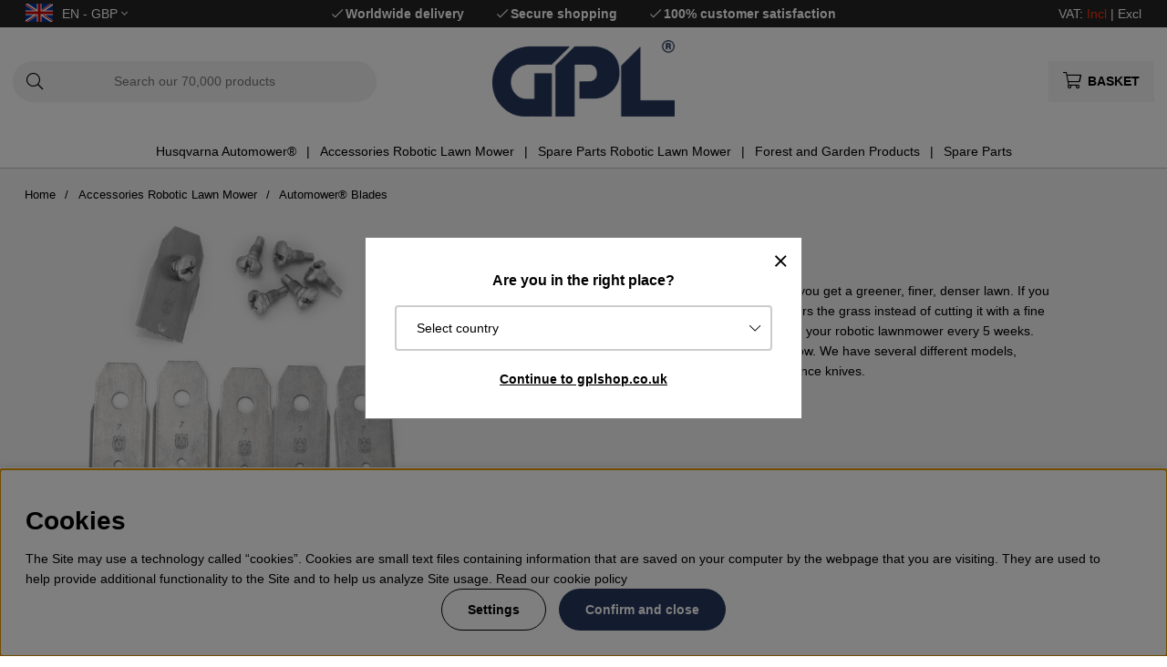

--- FILE ---
content_type: text/html; charset=UTF-8
request_url: https://www.gplshop.co.uk/en/accessories-robotic-lawn-mower/automower-blades
body_size: 73859
content:
<!DOCTYPE html>
<html>
<head>
	<script type="text/javascript"> var cm_active_categories = [1,2,3,4]; var cm_preactive_categories = []; var blocked_nodes = {}; var observer = new MutationObserver(function (mutations) { for(var i = 0; i < mutations.length; i++) { var _ref = mutations[i]; var addedNodes = _ref.addedNodes; for(var j = 0; j < addedNodes.length; j++) { var node = addedNodes[j]; if (node.nodeType === 1) { var src = node.src || ''; var type = node.type; var consent_type = ''; if (typeof node.attributes.consent_type !== 'undefined' && typeof node.attributes.consent_type.value !== 'undefined') consent_type = node.attributes.consent_type.value; if (blocked_content_type(consent_type)) { if (typeof blocked_nodes[consent_type] === 'undefined') blocked_nodes[consent_type] = []; var clone; if (node.tagName === 'SCRIPT') { clone = node.cloneNode(true); } else { clone = node; } clone.air_prev = node.previousElementSibling; clone.air_next = node.nextElementSibling; clone.air_parent = node.parentElement; blocked_nodes[consent_type].push(clone); if (node.tagName === 'SCRIPT') node.type = 'javascript/blocked'; node.parentElement.removeChild(node); var beforeScriptExecuteListener = function beforeScriptExecuteListener(event) { event.preventDefault(); }; node.addEventListener('beforescriptexecute', beforeScriptExecuteListener); } else { log_node(node, consent_type); } } } } }); observer.observe(document.documentElement, { childList: true, subtree: true }); var blocked_content_type = function blocked_content_type(consent_type) { var blocked = 0; if ((typeof(cm_active_categories) == "undefined" || cm_active_categories.includes(parseInt(consent_type))) && consent_type && !check_consent(consent_type, "") && consent_type > 1) blocked = 1; return blocked; }; var external_nodes = []; var internal_nodes = []; var inline_nodes = []; var log_node = function log_node(node, consent_type) { if (node.tagName === 'SCRIPT') { if (node.src && (node.src.indexOf(window.location.host) <= -1 || node.src.indexOf(window.location.host) > 10)) { external_nodes.push(node.src); } else if (node.src) { internal_nodes.push(node.src); } else { inline_nodes.push(node.innerHTML); } } }; document.addEventListener("DOMContentLoaded", function() { if (document.querySelector('#cookie_consent')) { init_cookie_consent(); } }); var init_cookie_consent = function init_cookie_consent(force) { var cookie_consent = get_cookie_consent("air_cookie_consent") || ""; var all_signed = 0; var consents = []; if (cookie_consent) { all_signed = 1; consents = JSON.parse(cookie_consent); var elements = document.querySelectorAll('#cookie_consent_manager input[type=checkbox]'); for (let element of elements) { if (typeof(consents[element.value]) == "undefined") all_signed = 0; } } else { var elements = document.querySelectorAll('#cookie_consent_manager input[type=checkbox][prechecked=true]'); for (let element of elements) { element.checked = true; } } if (!all_signed || force) { document.getElementById('cookie_consent').style.display = 'block'; var elements = document.querySelectorAll('#cookie_consent_manager input[type=checkbox]'); for (let element of elements) { if (consents[element.value]) element.checked = consents[element.value]; } init_acm_click_events(); } }; var init_acm_click_events = function() { document.getElementById("cookie_consent_manage").addEventListener("click", function () { let cookie_consent_manager = document.getElementById('cookie_consent_manager'); if (cookie_consent_manager) cookie_consent_manager.style.display = 'block'; let cookie_consent = document.getElementById('cookie_consent'); if (cookie_consent) cookie_consent.classList.add('managing'); document.querySelectorAll(".dimmer2").forEach(item => { item.addEventListener('click', event => { item.classList.add('active') }) }); }); document.getElementById("cookie_consent_manage_rec").addEventListener("click", function () { var elements = document.querySelectorAll('#cookie_consent_manager input[type=checkbox]'); for (let element of elements) { element.checked = true; } document.getElementById("cookie_consent_manager_confirm").dispatchEvent(new Event("click")); }); let cookie_consent_manager_accept = document.getElementById("cookie_consent_manager_accept"); if (cookie_consent_manager_accept) { cookie_consent_manager_accept.addEventListener("click", function () { cm_action(true); }); } document.getElementById("cookie_consent_manager_confirm").addEventListener("click", function () { cm_action(); }); document.querySelectorAll(".cookie_consent_manager_accept_req").forEach(item => { item.addEventListener('click', event => { cm_action(false); }) }); }; var cm_action = function(consent){ let cookie_consent = document.getElementById('cookie_consent'); if (cookie_consent) cookie_consent.style.display = 'none'; let cookie_consent_manager = document.getElementById('cookie_consent_manager'); if (cookie_consent_manager) cookie_consent_manager.style.display = 'none'; document.querySelectorAll(".dimmer2").forEach(item => { item.addEventListener('click', event => { item.classList.remove('active') }) }); var consents = {}; var elements = document.querySelectorAll('#cookie_consent_manager input[type=checkbox]'); for (let element of elements) { consents[element.value] = typeof(consent) !== "undefined" ? consent : element.checked; } consents[1] = true; var cookie_consents = JSON.stringify(consents); set_cookie_consent(cookie_consents); consent_action(cookie_consents); window.dispatchEvent(new Event("acm_change")); }; var set_cookie_consent = function set_cookie_consent(value) { var exdate = new Date(); exdate.setDate(exdate.getDate() + 30); document.cookie = "air_cookie_consent" + "=" + value + "; expires= " + exdate.toUTCString() + "; path=/" + (location.protocol === "https:" ? "; secure" : ""); }; var get_cookie_consent = function get_cookie_consent(name) { var nameEQ = name + "="; var ca = document.cookie.split('; '); for (let c of ca) { if (c.indexOf(nameEQ) === 0) return c.substring(nameEQ.length, c.length); } return null; }; var consent_action = function consent_action(cookie_consent) { var consent_data = JSON.parse(cookie_consent); for(var category_id in consent_data) { if (consent_data[category_id]) { approve_category(category_id); } } }; var approve_category = function(category_id) { if (typeof blocked_nodes[category_id] !== 'undefined') { for (let node of blocked_nodes[category_id]) { if (node.type == "text/javascript") { var script = document.createElement("script"); script.type = "text/javascript"; if (node.src) { script.src = node.src; } else if (node.innerHTML) { script.innerHTML = node.innerHTML; } document.getElementsByTagName("head")[0].appendChild(script); } else if (node.air_prev && node.air_parent) { cm_insertAfter(node, node.air_prev, node.air_parent); } else if (node.air_next && node.air_parent) { node.air_parent.insertBefore(node, node.air_next); } else if (node.air_parent) { node.air_parent.append(node); } } delete blocked_nodes[category_id]; } }; function cm_insertAfter(newNode, existingNode, parent) { parent.insertBefore(newNode, existingNode.nextSibling); } var check_consent = function check_consent(type, cookie_consent) { if (!type) return false; if (!cookie_consent) cookie_consent = get_cookie_consent("air_cookie_consent"); if (!cookie_consent) return (typeof(cm_preactive_categories) == "undefined" || cm_preactive_categories.includes(parseInt(type))); var consents = JSON.parse(cookie_consent); if (typeof(consents[type]) === 'undefined') return false; return consents[type]; }; </script>
	<title>Husqvarna Automower® Blades | GPLshop</title>
	<meta charset="utf-8">
	<meta name="description" content="Explore our range of Husqvarna Automower blades. We have Endurance blades, Long-Life blades and more for your Automower®.">
	<meta name="keywords" content="Blade kits, Blade kits, Blade kits , blade, kits">
	<meta name="robots" content="INDEX, FOLLOW">
	<meta name="revisit-after" content="14 days">
	<meta name="distribution" content="global">
	<meta http-equiv="expires" content="0">
	<meta name="theme-color" content="#000000" />
	<!-- disables Compatibility view IE -->
	<meta http-equiv="X-UA-Compatible" content="IE=9; IE=8; IE=7; IE=EDGE" />
	<!-- Responsive and mobile friendly stuff -->
	<meta name="HandheldFriendly" content="True">
	<meta name="viewport" content="initial-scale=1.0, maximum-scale=5.0, width=device-width">
	<meta name="apple-mobile-web-app-capable" content="yes" />
	<link rel="canonical" href="https://www.gplshop.co.uk/en/accessories-robotic-lawn-mower/automower-blades" />
	<meta property="og:image:width" content="200" />
<meta property="og:image:height" content="200" />
<meta property="og:image" content="https://www.gplshop.co.uk/bilder/artikelgrupper/6024713.jpg"/>
<meta property="og:url" content="https://www.gplshop.co.uk/en/accessories-robotic-lawn-mower/automower-blades"/>
<meta property="og:title" content="Automower® Blades"/>

	<style>body.PL > text {display: none !important;}</style>

	<link rel="shortcut icon" type="image/png" href="/themes/bastema/design/bilder/favicon/faviconGPL.png"/>

	<link rel="preload" as="font" href="/themes/bastema/design/css/webfonts/fa-light-300.woff2" onload="this.rel='font'" crossorigin>
	<link rel="preload" as="font" href="/themes/bastema/design/css/webfonts/fa-regular-400.woff2" onload="this.rel='font'" crossorigin>
	<link rel="preload" as="font" href="/themes/bastema/design/css/webfonts/fa-solid-900.woff2" onload="this.rel='font'" crossorigin>

	<script type="text/javascript">
		if(/MSIE \d|Trident.*rv:/.test(navigator.userAgent)){
			document.write('<script src="/themes/bastema/design/script/ie11CustomProperties.js"><\/script><link rel="stylesheet" href="/themes/bastema/design/css/ie.css">');
		}
	</script>

	


<script >/** FILE: /themes/default/design/script/jquery.min.3.4.1.js **/
!function(e,t){"use strict";"object"==typeof module&&"object"==typeof module.exports?module.exports=e.document?t(e,!0):function(e){if(!e.document)throw new Error("jQuery requires a window with a document");return t(e)}:t(e)}("undefined"!=typeof window?window:this,function(C,e){"use strict";var t=[],E=C.document,r=Object.getPrototypeOf,s=t.slice,g=t.concat,u=t.push,i=t.indexOf,n={},o=n.toString,v=n.hasOwnProperty,a=v.toString,l=a.call(Object),y={},m=function(e){return"function"==typeof e&&"number"!=typeof e.nodeType},x=function(e){return null!=e&&e===e.window},c={type:!0,src:!0,nonce:!0,noModule:!0};function b(e,t,n){var r,i,o=(n=n||E).createElement("script");if(o.text=e,t)for(r in c)(i=t[r]||t.getAttribute&&t.getAttribute(r))&&o.setAttribute(r,i);n.head.appendChild(o).parentNode.removeChild(o)}function w(e){return null==e?e+"":"object"==typeof e||"function"==typeof e?n[o.call(e)]||"object":typeof e}var f="3.4.1",k=function(e,t){return new k.fn.init(e,t)},p=/^[\s\uFEFF\xA0]+|[\s\uFEFF\xA0]+$/g;function d(e){var t=!!e&&"length"in e&&e.length,n=w(e);return!m(e)&&!x(e)&&("array"===n||0===t||"number"==typeof t&&0<t&&t-1 in e)}k.fn=k.prototype={jquery:f,constructor:k,length:0,toArray:function(){return s.call(this)},get:function(e){return null==e?s.call(this):e<0?this[e+this.length]:this[e]},pushStack:function(e){var t=k.merge(this.constructor(),e);return t.prevObject=this,t},each:function(e){return k.each(this,e)},map:function(n){return this.pushStack(k.map(this,function(e,t){return n.call(e,t,e)}))},slice:function(){return this.pushStack(s.apply(this,arguments))},first:function(){return this.eq(0)},last:function(){return this.eq(-1)},eq:function(e){var t=this.length,n=+e+(e<0?t:0);return this.pushStack(0<=n&&n<t?[this[n]]:[])},end:function(){return this.prevObject||this.constructor()},push:u,sort:t.sort,splice:t.splice},k.extend=k.fn.extend=function(){var e,t,n,r,i,o,a=arguments[0]||{},s=1,u=arguments.length,l=!1;for("boolean"==typeof a&&(l=a,a=arguments[s]||{},s++),"object"==typeof a||m(a)||(a={}),s===u&&(a=this,s--);s<u;s++)if(null!=(e=arguments[s]))for(t in e)r=e[t],"__proto__"!==t&&a!==r&&(l&&r&&(k.isPlainObject(r)||(i=Array.isArray(r)))?(n=a[t],o=i&&!Array.isArray(n)?[]:i||k.isPlainObject(n)?n:{},i=!1,a[t]=k.extend(l,o,r)):void 0!==r&&(a[t]=r));return a},k.extend({expando:"jQuery"+(f+Math.random()).replace(/\D/g,""),isReady:!0,error:function(e){throw new Error(e)},noop:function(){},isPlainObject:function(e){var t,n;return!(!e||"[object Object]"!==o.call(e))&&(!(t=r(e))||"function"==typeof(n=v.call(t,"constructor")&&t.constructor)&&a.call(n)===l)},isEmptyObject:function(e){var t;for(t in e)return!1;return!0},globalEval:function(e,t){b(e,{nonce:t&&t.nonce})},each:function(e,t){var n,r=0;if(d(e)){for(n=e.length;r<n;r++)if(!1===t.call(e[r],r,e[r]))break}else for(r in e)if(!1===t.call(e[r],r,e[r]))break;return e},trim:function(e){return null==e?"":(e+"").replace(p,"")},makeArray:function(e,t){var n=t||[];return null!=e&&(d(Object(e))?k.merge(n,"string"==typeof e?[e]:e):u.call(n,e)),n},inArray:function(e,t,n){return null==t?-1:i.call(t,e,n)},merge:function(e,t){for(var n=+t.length,r=0,i=e.length;r<n;r++)e[i++]=t[r];return e.length=i,e},grep:function(e,t,n){for(var r=[],i=0,o=e.length,a=!n;i<o;i++)!t(e[i],i)!==a&&r.push(e[i]);return r},map:function(e,t,n){var r,i,o=0,a=[];if(d(e))for(r=e.length;o<r;o++)null!=(i=t(e[o],o,n))&&a.push(i);else for(o in e)null!=(i=t(e[o],o,n))&&a.push(i);return g.apply([],a)},guid:1,support:y}),"function"==typeof Symbol&&(k.fn[Symbol.iterator]=t[Symbol.iterator]),k.each("Boolean Number String Function Array Date RegExp Object Error Symbol".split(" "),function(e,t){n["[object "+t+"]"]=t.toLowerCase()});var h=function(n){var e,d,b,o,i,h,f,g,w,u,l,T,C,a,E,v,s,c,y,k="sizzle"+1*new Date,m=n.document,S=0,r=0,p=ue(),x=ue(),N=ue(),A=ue(),D=function(e,t){return e===t&&(l=!0),0},j={}.hasOwnProperty,t=[],q=t.pop,L=t.push,H=t.push,O=t.slice,P=function(e,t){for(var n=0,r=e.length;n<r;n++)if(e[n]===t)return n;return-1},R="checked|selected|async|autofocus|autoplay|controls|defer|disabled|hidden|ismap|loop|multiple|open|readonly|required|scoped",M="[\\x20\\t\\r\\n\\f]",I="(?:\\\\.|[\\w-]|[^\0-\\xa0])+",W="\\["+M+"*("+I+")(?:"+M+"*([*^$|!~]?=)"+M+"*(?:'((?:\\\\.|[^\\\\'])*)'|\"((?:\\\\.|[^\\\\\"])*)\"|("+I+"))|)"+M+"*\\]",$=":("+I+")(?:\\((('((?:\\\\.|[^\\\\'])*)'|\"((?:\\\\.|[^\\\\\"])*)\")|((?:\\\\.|[^\\\\()[\\]]|"+W+")*)|.*)\\)|)",F=new RegExp(M+"+","g"),B=new RegExp("^"+M+"+|((?:^|[^\\\\])(?:\\\\.)*)"+M+"+$","g"),_=new RegExp("^"+M+"*,"+M+"*"),z=new RegExp("^"+M+"*([>+~]|"+M+")"+M+"*"),U=new RegExp(M+"|>"),X=new RegExp($),V=new RegExp("^"+I+"$"),G={ID:new RegExp("^#("+I+")"),CLASS:new RegExp("^\\.("+I+")"),TAG:new RegExp("^("+I+"|[*])"),ATTR:new RegExp("^"+W),PSEUDO:new RegExp("^"+$),CHILD:new RegExp("^:(only|first|last|nth|nth-last)-(child|of-type)(?:\\("+M+"*(even|odd|(([+-]|)(\\d*)n|)"+M+"*(?:([+-]|)"+M+"*(\\d+)|))"+M+"*\\)|)","i"),bool:new RegExp("^(?:"+R+")$","i"),needsContext:new RegExp("^"+M+"*[>+~]|:(even|odd|eq|gt|lt|nth|first|last)(?:\\("+M+"*((?:-\\d)?\\d*)"+M+"*\\)|)(?=[^-]|$)","i")},Y=/HTML$/i,Q=/^(?:input|select|textarea|button)$/i,J=/^h\d$/i,K=/^[^{]+\{\s*\[native \w/,Z=/^(?:#([\w-]+)|(\w+)|\.([\w-]+))$/,ee=/[+~]/,te=new RegExp("\\\\([\\da-f]{1,6}"+M+"?|("+M+")|.)","ig"),ne=function(e,t,n){var r="0x"+t-65536;return r!=r||n?t:r<0?String.fromCharCode(r+65536):String.fromCharCode(r>>10|55296,1023&r|56320)},re=/([\0-\x1f\x7f]|^-?\d)|^-$|[^\0-\x1f\x7f-\uFFFF\w-]/g,ie=function(e,t){return t?"\0"===e?"\ufffd":e.slice(0,-1)+"\\"+e.charCodeAt(e.length-1).toString(16)+" ":"\\"+e},oe=function(){T()},ae=be(function(e){return!0===e.disabled&&"fieldset"===e.nodeName.toLowerCase()},{dir:"parentNode",next:"legend"});try{H.apply(t=O.call(m.childNodes),m.childNodes),t[m.childNodes.length].nodeType}catch(e){H={apply:t.length?function(e,t){L.apply(e,O.call(t))}:function(e,t){var n=e.length,r=0;while(e[n++]=t[r++]);e.length=n-1}}}function se(t,e,n,r){var i,o,a,s,u,l,c,f=e&&e.ownerDocument,p=e?e.nodeType:9;if(n=n||[],"string"!=typeof t||!t||1!==p&&9!==p&&11!==p)return n;if(!r&&((e?e.ownerDocument||e:m)!==C&&T(e),e=e||C,E)){if(11!==p&&(u=Z.exec(t)))if(i=u[1]){if(9===p){if(!(a=e.getElementById(i)))return n;if(a.id===i)return n.push(a),n}else if(f&&(a=f.getElementById(i))&&y(e,a)&&a.id===i)return n.push(a),n}else{if(u[2])return H.apply(n,e.getElementsByTagName(t)),n;if((i=u[3])&&d.getElementsByClassName&&e.getElementsByClassName)return H.apply(n,e.getElementsByClassName(i)),n}if(d.qsa&&!A[t+" "]&&(!v||!v.test(t))&&(1!==p||"object"!==e.nodeName.toLowerCase())){if(c=t,f=e,1===p&&U.test(t)){(s=e.getAttribute("id"))?s=s.replace(re,ie):e.setAttribute("id",s=k),o=(l=h(t)).length;while(o--)l[o]="#"+s+" "+xe(l[o]);c=l.join(","),f=ee.test(t)&&ye(e.parentNode)||e}try{return H.apply(n,f.querySelectorAll(c)),n}catch(e){A(t,!0)}finally{s===k&&e.removeAttribute("id")}}}return g(t.replace(B,"$1"),e,n,r)}function ue(){var r=[];return function e(t,n){return r.push(t+" ")>b.cacheLength&&delete e[r.shift()],e[t+" "]=n}}function le(e){return e[k]=!0,e}function ce(e){var t=C.createElement("fieldset");try{return!!e(t)}catch(e){return!1}finally{t.parentNode&&t.parentNode.removeChild(t),t=null}}function fe(e,t){var n=e.split("|"),r=n.length;while(r--)b.attrHandle[n[r]]=t}function pe(e,t){var n=t&&e,r=n&&1===e.nodeType&&1===t.nodeType&&e.sourceIndex-t.sourceIndex;if(r)return r;if(n)while(n=n.nextSibling)if(n===t)return-1;return e?1:-1}function de(t){return function(e){return"input"===e.nodeName.toLowerCase()&&e.type===t}}function he(n){return function(e){var t=e.nodeName.toLowerCase();return("input"===t||"button"===t)&&e.type===n}}function ge(t){return function(e){return"form"in e?e.parentNode&&!1===e.disabled?"label"in e?"label"in e.parentNode?e.parentNode.disabled===t:e.disabled===t:e.isDisabled===t||e.isDisabled!==!t&&ae(e)===t:e.disabled===t:"label"in e&&e.disabled===t}}function ve(a){return le(function(o){return o=+o,le(function(e,t){var n,r=a([],e.length,o),i=r.length;while(i--)e[n=r[i]]&&(e[n]=!(t[n]=e[n]))})})}function ye(e){return e&&"undefined"!=typeof e.getElementsByTagName&&e}for(e in d=se.support={},i=se.isXML=function(e){var t=e.namespaceURI,n=(e.ownerDocument||e).documentElement;return!Y.test(t||n&&n.nodeName||"HTML")},T=se.setDocument=function(e){var t,n,r=e?e.ownerDocument||e:m;return r!==C&&9===r.nodeType&&r.documentElement&&(a=(C=r).documentElement,E=!i(C),m!==C&&(n=C.defaultView)&&n.top!==n&&(n.addEventListener?n.addEventListener("unload",oe,!1):n.attachEvent&&n.attachEvent("onunload",oe)),d.attributes=ce(function(e){return e.className="i",!e.getAttribute("className")}),d.getElementsByTagName=ce(function(e){return e.appendChild(C.createComment("")),!e.getElementsByTagName("*").length}),d.getElementsByClassName=K.test(C.getElementsByClassName),d.getById=ce(function(e){return a.appendChild(e).id=k,!C.getElementsByName||!C.getElementsByName(k).length}),d.getById?(b.filter.ID=function(e){var t=e.replace(te,ne);return function(e){return e.getAttribute("id")===t}},b.find.ID=function(e,t){if("undefined"!=typeof t.getElementById&&E){var n=t.getElementById(e);return n?[n]:[]}}):(b.filter.ID=function(e){var n=e.replace(te,ne);return function(e){var t="undefined"!=typeof e.getAttributeNode&&e.getAttributeNode("id");return t&&t.value===n}},b.find.ID=function(e,t){if("undefined"!=typeof t.getElementById&&E){var n,r,i,o=t.getElementById(e);if(o){if((n=o.getAttributeNode("id"))&&n.value===e)return[o];i=t.getElementsByName(e),r=0;while(o=i[r++])if((n=o.getAttributeNode("id"))&&n.value===e)return[o]}return[]}}),b.find.TAG=d.getElementsByTagName?function(e,t){return"undefined"!=typeof t.getElementsByTagName?t.getElementsByTagName(e):d.qsa?t.querySelectorAll(e):void 0}:function(e,t){var n,r=[],i=0,o=t.getElementsByTagName(e);if("*"===e){while(n=o[i++])1===n.nodeType&&r.push(n);return r}return o},b.find.CLASS=d.getElementsByClassName&&function(e,t){if("undefined"!=typeof t.getElementsByClassName&&E)return t.getElementsByClassName(e)},s=[],v=[],(d.qsa=K.test(C.querySelectorAll))&&(ce(function(e){a.appendChild(e).innerHTML="<a id='"+k+"'></a><select id='"+k+"-\r\\' msallowcapture=''><option selected=''></option></select>",e.querySelectorAll("[msallowcapture^='']").length&&v.push("[*^$]="+M+"*(?:''|\"\")"),e.querySelectorAll("[selected]").length||v.push("\\["+M+"*(?:value|"+R+")"),e.querySelectorAll("[id~="+k+"-]").length||v.push("~="),e.querySelectorAll(":checked").length||v.push(":checked"),e.querySelectorAll("a#"+k+"+*").length||v.push(".#.+[+~]")}),ce(function(e){e.innerHTML="<a href='' disabled='disabled'></a><select disabled='disabled'><option/></select>";var t=C.createElement("input");t.setAttribute("type","hidden"),e.appendChild(t).setAttribute("name","D"),e.querySelectorAll("[name=d]").length&&v.push("name"+M+"*[*^$|!~]?="),2!==e.querySelectorAll(":enabled").length&&v.push(":enabled",":disabled"),a.appendChild(e).disabled=!0,2!==e.querySelectorAll(":disabled").length&&v.push(":enabled",":disabled"),e.querySelectorAll("*,:x"),v.push(",.*:")})),(d.matchesSelector=K.test(c=a.matches||a.webkitMatchesSelector||a.mozMatchesSelector||a.oMatchesSelector||a.msMatchesSelector))&&ce(function(e){d.disconnectedMatch=c.call(e,"*"),c.call(e,"[s!='']:x"),s.push("!=",$)}),v=v.length&&new RegExp(v.join("|")),s=s.length&&new RegExp(s.join("|")),t=K.test(a.compareDocumentPosition),y=t||K.test(a.contains)?function(e,t){var n=9===e.nodeType?e.documentElement:e,r=t&&t.parentNode;return e===r||!(!r||1!==r.nodeType||!(n.contains?n.contains(r):e.compareDocumentPosition&&16&e.compareDocumentPosition(r)))}:function(e,t){if(t)while(t=t.parentNode)if(t===e)return!0;return!1},D=t?function(e,t){if(e===t)return l=!0,0;var n=!e.compareDocumentPosition-!t.compareDocumentPosition;return n||(1&(n=(e.ownerDocument||e)===(t.ownerDocument||t)?e.compareDocumentPosition(t):1)||!d.sortDetached&&t.compareDocumentPosition(e)===n?e===C||e.ownerDocument===m&&y(m,e)?-1:t===C||t.ownerDocument===m&&y(m,t)?1:u?P(u,e)-P(u,t):0:4&n?-1:1)}:function(e,t){if(e===t)return l=!0,0;var n,r=0,i=e.parentNode,o=t.parentNode,a=[e],s=[t];if(!i||!o)return e===C?-1:t===C?1:i?-1:o?1:u?P(u,e)-P(u,t):0;if(i===o)return pe(e,t);n=e;while(n=n.parentNode)a.unshift(n);n=t;while(n=n.parentNode)s.unshift(n);while(a[r]===s[r])r++;return r?pe(a[r],s[r]):a[r]===m?-1:s[r]===m?1:0}),C},se.matches=function(e,t){return se(e,null,null,t)},se.matchesSelector=function(e,t){if((e.ownerDocument||e)!==C&&T(e),d.matchesSelector&&E&&!A[t+" "]&&(!s||!s.test(t))&&(!v||!v.test(t)))try{var n=c.call(e,t);if(n||d.disconnectedMatch||e.document&&11!==e.document.nodeType)return n}catch(e){A(t,!0)}return 0<se(t,C,null,[e]).length},se.contains=function(e,t){return(e.ownerDocument||e)!==C&&T(e),y(e,t)},se.attr=function(e,t){(e.ownerDocument||e)!==C&&T(e);var n=b.attrHandle[t.toLowerCase()],r=n&&j.call(b.attrHandle,t.toLowerCase())?n(e,t,!E):void 0;return void 0!==r?r:d.attributes||!E?e.getAttribute(t):(r=e.getAttributeNode(t))&&r.specified?r.value:null},se.escape=function(e){return(e+"").replace(re,ie)},se.error=function(e){throw new Error("Syntax error, unrecognized expression: "+e)},se.uniqueSort=function(e){var t,n=[],r=0,i=0;if(l=!d.detectDuplicates,u=!d.sortStable&&e.slice(0),e.sort(D),l){while(t=e[i++])t===e[i]&&(r=n.push(i));while(r--)e.splice(n[r],1)}return u=null,e},o=se.getText=function(e){var t,n="",r=0,i=e.nodeType;if(i){if(1===i||9===i||11===i){if("string"==typeof e.textContent)return e.textContent;for(e=e.firstChild;e;e=e.nextSibling)n+=o(e)}else if(3===i||4===i)return e.nodeValue}else while(t=e[r++])n+=o(t);return n},(b=se.selectors={cacheLength:50,createPseudo:le,match:G,attrHandle:{},find:{},relative:{">":{dir:"parentNode",first:!0}," ":{dir:"parentNode"},"+":{dir:"previousSibling",first:!0},"~":{dir:"previousSibling"}},preFilter:{ATTR:function(e){return e[1]=e[1].replace(te,ne),e[3]=(e[3]||e[4]||e[5]||"").replace(te,ne),"~="===e[2]&&(e[3]=" "+e[3]+" "),e.slice(0,4)},CHILD:function(e){return e[1]=e[1].toLowerCase(),"nth"===e[1].slice(0,3)?(e[3]||se.error(e[0]),e[4]=+(e[4]?e[5]+(e[6]||1):2*("even"===e[3]||"odd"===e[3])),e[5]=+(e[7]+e[8]||"odd"===e[3])):e[3]&&se.error(e[0]),e},PSEUDO:function(e){var t,n=!e[6]&&e[2];return G.CHILD.test(e[0])?null:(e[3]?e[2]=e[4]||e[5]||"":n&&X.test(n)&&(t=h(n,!0))&&(t=n.indexOf(")",n.length-t)-n.length)&&(e[0]=e[0].slice(0,t),e[2]=n.slice(0,t)),e.slice(0,3))}},filter:{TAG:function(e){var t=e.replace(te,ne).toLowerCase();return"*"===e?function(){return!0}:function(e){return e.nodeName&&e.nodeName.toLowerCase()===t}},CLASS:function(e){var t=p[e+" "];return t||(t=new RegExp("(^|"+M+")"+e+"("+M+"|$)"))&&p(e,function(e){return t.test("string"==typeof e.className&&e.className||"undefined"!=typeof e.getAttribute&&e.getAttribute("class")||"")})},ATTR:function(n,r,i){return function(e){var t=se.attr(e,n);return null==t?"!="===r:!r||(t+="","="===r?t===i:"!="===r?t!==i:"^="===r?i&&0===t.indexOf(i):"*="===r?i&&-1<t.indexOf(i):"$="===r?i&&t.slice(-i.length)===i:"~="===r?-1<(" "+t.replace(F," ")+" ").indexOf(i):"|="===r&&(t===i||t.slice(0,i.length+1)===i+"-"))}},CHILD:function(h,e,t,g,v){var y="nth"!==h.slice(0,3),m="last"!==h.slice(-4),x="of-type"===e;return 1===g&&0===v?function(e){return!!e.parentNode}:function(e,t,n){var r,i,o,a,s,u,l=y!==m?"nextSibling":"previousSibling",c=e.parentNode,f=x&&e.nodeName.toLowerCase(),p=!n&&!x,d=!1;if(c){if(y){while(l){a=e;while(a=a[l])if(x?a.nodeName.toLowerCase()===f:1===a.nodeType)return!1;u=l="only"===h&&!u&&"nextSibling"}return!0}if(u=[m?c.firstChild:c.lastChild],m&&p){d=(s=(r=(i=(o=(a=c)[k]||(a[k]={}))[a.uniqueID]||(o[a.uniqueID]={}))[h]||[])[0]===S&&r[1])&&r[2],a=s&&c.childNodes[s];while(a=++s&&a&&a[l]||(d=s=0)||u.pop())if(1===a.nodeType&&++d&&a===e){i[h]=[S,s,d];break}}else if(p&&(d=s=(r=(i=(o=(a=e)[k]||(a[k]={}))[a.uniqueID]||(o[a.uniqueID]={}))[h]||[])[0]===S&&r[1]),!1===d)while(a=++s&&a&&a[l]||(d=s=0)||u.pop())if((x?a.nodeName.toLowerCase()===f:1===a.nodeType)&&++d&&(p&&((i=(o=a[k]||(a[k]={}))[a.uniqueID]||(o[a.uniqueID]={}))[h]=[S,d]),a===e))break;return(d-=v)===g||d%g==0&&0<=d/g}}},PSEUDO:function(e,o){var t,a=b.pseudos[e]||b.setFilters[e.toLowerCase()]||se.error("unsupported pseudo: "+e);return a[k]?a(o):1<a.length?(t=[e,e,"",o],b.setFilters.hasOwnProperty(e.toLowerCase())?le(function(e,t){var n,r=a(e,o),i=r.length;while(i--)e[n=P(e,r[i])]=!(t[n]=r[i])}):function(e){return a(e,0,t)}):a}},pseudos:{not:le(function(e){var r=[],i=[],s=f(e.replace(B,"$1"));return s[k]?le(function(e,t,n,r){var i,o=s(e,null,r,[]),a=e.length;while(a--)(i=o[a])&&(e[a]=!(t[a]=i))}):function(e,t,n){return r[0]=e,s(r,null,n,i),r[0]=null,!i.pop()}}),has:le(function(t){return function(e){return 0<se(t,e).length}}),contains:le(function(t){return t=t.replace(te,ne),function(e){return-1<(e.textContent||o(e)).indexOf(t)}}),lang:le(function(n){return V.test(n||"")||se.error("unsupported lang: "+n),n=n.replace(te,ne).toLowerCase(),function(e){var t;do{if(t=E?e.lang:e.getAttribute("xml:lang")||e.getAttribute("lang"))return(t=t.toLowerCase())===n||0===t.indexOf(n+"-")}while((e=e.parentNode)&&1===e.nodeType);return!1}}),target:function(e){var t=n.location&&n.location.hash;return t&&t.slice(1)===e.id},root:function(e){return e===a},focus:function(e){return e===C.activeElement&&(!C.hasFocus||C.hasFocus())&&!!(e.type||e.href||~e.tabIndex)},enabled:ge(!1),disabled:ge(!0),checked:function(e){var t=e.nodeName.toLowerCase();return"input"===t&&!!e.checked||"option"===t&&!!e.selected},selected:function(e){return e.parentNode&&e.parentNode.selectedIndex,!0===e.selected},empty:function(e){for(e=e.firstChild;e;e=e.nextSibling)if(e.nodeType<6)return!1;return!0},parent:function(e){return!b.pseudos.empty(e)},header:function(e){return J.test(e.nodeName)},input:function(e){return Q.test(e.nodeName)},button:function(e){var t=e.nodeName.toLowerCase();return"input"===t&&"button"===e.type||"button"===t},text:function(e){var t;return"input"===e.nodeName.toLowerCase()&&"text"===e.type&&(null==(t=e.getAttribute("type"))||"text"===t.toLowerCase())},first:ve(function(){return[0]}),last:ve(function(e,t){return[t-1]}),eq:ve(function(e,t,n){return[n<0?n+t:n]}),even:ve(function(e,t){for(var n=0;n<t;n+=2)e.push(n);return e}),odd:ve(function(e,t){for(var n=1;n<t;n+=2)e.push(n);return e}),lt:ve(function(e,t,n){for(var r=n<0?n+t:t<n?t:n;0<=--r;)e.push(r);return e}),gt:ve(function(e,t,n){for(var r=n<0?n+t:n;++r<t;)e.push(r);return e})}}).pseudos.nth=b.pseudos.eq,{radio:!0,checkbox:!0,file:!0,password:!0,image:!0})b.pseudos[e]=de(e);for(e in{submit:!0,reset:!0})b.pseudos[e]=he(e);function me(){}function xe(e){for(var t=0,n=e.length,r="";t<n;t++)r+=e[t].value;return r}function be(s,e,t){var u=e.dir,l=e.next,c=l||u,f=t&&"parentNode"===c,p=r++;return e.first?function(e,t,n){while(e=e[u])if(1===e.nodeType||f)return s(e,t,n);return!1}:function(e,t,n){var r,i,o,a=[S,p];if(n){while(e=e[u])if((1===e.nodeType||f)&&s(e,t,n))return!0}else while(e=e[u])if(1===e.nodeType||f)if(i=(o=e[k]||(e[k]={}))[e.uniqueID]||(o[e.uniqueID]={}),l&&l===e.nodeName.toLowerCase())e=e[u]||e;else{if((r=i[c])&&r[0]===S&&r[1]===p)return a[2]=r[2];if((i[c]=a)[2]=s(e,t,n))return!0}return!1}}function we(i){return 1<i.length?function(e,t,n){var r=i.length;while(r--)if(!i[r](e,t,n))return!1;return!0}:i[0]}function Te(e,t,n,r,i){for(var o,a=[],s=0,u=e.length,l=null!=t;s<u;s++)(o=e[s])&&(n&&!n(o,r,i)||(a.push(o),l&&t.push(s)));return a}function Ce(d,h,g,v,y,e){return v&&!v[k]&&(v=Ce(v)),y&&!y[k]&&(y=Ce(y,e)),le(function(e,t,n,r){var i,o,a,s=[],u=[],l=t.length,c=e||function(e,t,n){for(var r=0,i=t.length;r<i;r++)se(e,t[r],n);return n}(h||"*",n.nodeType?[n]:n,[]),f=!d||!e&&h?c:Te(c,s,d,n,r),p=g?y||(e?d:l||v)?[]:t:f;if(g&&g(f,p,n,r),v){i=Te(p,u),v(i,[],n,r),o=i.length;while(o--)(a=i[o])&&(p[u[o]]=!(f[u[o]]=a))}if(e){if(y||d){if(y){i=[],o=p.length;while(o--)(a=p[o])&&i.push(f[o]=a);y(null,p=[],i,r)}o=p.length;while(o--)(a=p[o])&&-1<(i=y?P(e,a):s[o])&&(e[i]=!(t[i]=a))}}else p=Te(p===t?p.splice(l,p.length):p),y?y(null,t,p,r):H.apply(t,p)})}function Ee(e){for(var i,t,n,r=e.length,o=b.relative[e[0].type],a=o||b.relative[" "],s=o?1:0,u=be(function(e){return e===i},a,!0),l=be(function(e){return-1<P(i,e)},a,!0),c=[function(e,t,n){var r=!o&&(n||t!==w)||((i=t).nodeType?u(e,t,n):l(e,t,n));return i=null,r}];s<r;s++)if(t=b.relative[e[s].type])c=[be(we(c),t)];else{if((t=b.filter[e[s].type].apply(null,e[s].matches))[k]){for(n=++s;n<r;n++)if(b.relative[e[n].type])break;return Ce(1<s&&we(c),1<s&&xe(e.slice(0,s-1).concat({value:" "===e[s-2].type?"*":""})).replace(B,"$1"),t,s<n&&Ee(e.slice(s,n)),n<r&&Ee(e=e.slice(n)),n<r&&xe(e))}c.push(t)}return we(c)}return me.prototype=b.filters=b.pseudos,b.setFilters=new me,h=se.tokenize=function(e,t){var n,r,i,o,a,s,u,l=x[e+" "];if(l)return t?0:l.slice(0);a=e,s=[],u=b.preFilter;while(a){for(o in n&&!(r=_.exec(a))||(r&&(a=a.slice(r[0].length)||a),s.push(i=[])),n=!1,(r=z.exec(a))&&(n=r.shift(),i.push({value:n,type:r[0].replace(B," ")}),a=a.slice(n.length)),b.filter)!(r=G[o].exec(a))||u[o]&&!(r=u[o](r))||(n=r.shift(),i.push({value:n,type:o,matches:r}),a=a.slice(n.length));if(!n)break}return t?a.length:a?se.error(e):x(e,s).slice(0)},f=se.compile=function(e,t){var n,v,y,m,x,r,i=[],o=[],a=N[e+" "];if(!a){t||(t=h(e)),n=t.length;while(n--)(a=Ee(t[n]))[k]?i.push(a):o.push(a);(a=N(e,(v=o,m=0<(y=i).length,x=0<v.length,r=function(e,t,n,r,i){var o,a,s,u=0,l="0",c=e&&[],f=[],p=w,d=e||x&&b.find.TAG("*",i),h=S+=null==p?1:Math.random()||.1,g=d.length;for(i&&(w=t===C||t||i);l!==g&&null!=(o=d[l]);l++){if(x&&o){a=0,t||o.ownerDocument===C||(T(o),n=!E);while(s=v[a++])if(s(o,t||C,n)){r.push(o);break}i&&(S=h)}m&&((o=!s&&o)&&u--,e&&c.push(o))}if(u+=l,m&&l!==u){a=0;while(s=y[a++])s(c,f,t,n);if(e){if(0<u)while(l--)c[l]||f[l]||(f[l]=q.call(r));f=Te(f)}H.apply(r,f),i&&!e&&0<f.length&&1<u+y.length&&se.uniqueSort(r)}return i&&(S=h,w=p),c},m?le(r):r))).selector=e}return a},g=se.select=function(e,t,n,r){var i,o,a,s,u,l="function"==typeof e&&e,c=!r&&h(e=l.selector||e);if(n=n||[],1===c.length){if(2<(o=c[0]=c[0].slice(0)).length&&"ID"===(a=o[0]).type&&9===t.nodeType&&E&&b.relative[o[1].type]){if(!(t=(b.find.ID(a.matches[0].replace(te,ne),t)||[])[0]))return n;l&&(t=t.parentNode),e=e.slice(o.shift().value.length)}i=G.needsContext.test(e)?0:o.length;while(i--){if(a=o[i],b.relative[s=a.type])break;if((u=b.find[s])&&(r=u(a.matches[0].replace(te,ne),ee.test(o[0].type)&&ye(t.parentNode)||t))){if(o.splice(i,1),!(e=r.length&&xe(o)))return H.apply(n,r),n;break}}}return(l||f(e,c))(r,t,!E,n,!t||ee.test(e)&&ye(t.parentNode)||t),n},d.sortStable=k.split("").sort(D).join("")===k,d.detectDuplicates=!!l,T(),d.sortDetached=ce(function(e){return 1&e.compareDocumentPosition(C.createElement("fieldset"))}),ce(function(e){return e.innerHTML="<a href='#'></a>","#"===e.firstChild.getAttribute("href")})||fe("type|href|height|width",function(e,t,n){if(!n)return e.getAttribute(t,"type"===t.toLowerCase()?1:2)}),d.attributes&&ce(function(e){return e.innerHTML="<input/>",e.firstChild.setAttribute("value",""),""===e.firstChild.getAttribute("value")})||fe("value",function(e,t,n){if(!n&&"input"===e.nodeName.toLowerCase())return e.defaultValue}),ce(function(e){return null==e.getAttribute("disabled")})||fe(R,function(e,t,n){var r;if(!n)return!0===e[t]?t.toLowerCase():(r=e.getAttributeNode(t))&&r.specified?r.value:null}),se}(C);k.find=h,k.expr=h.selectors,k.expr[":"]=k.expr.pseudos,k.uniqueSort=k.unique=h.uniqueSort,k.text=h.getText,k.isXMLDoc=h.isXML,k.contains=h.contains,k.escapeSelector=h.escape;var T=function(e,t,n){var r=[],i=void 0!==n;while((e=e[t])&&9!==e.nodeType)if(1===e.nodeType){if(i&&k(e).is(n))break;r.push(e)}return r},S=function(e,t){for(var n=[];e;e=e.nextSibling)1===e.nodeType&&e!==t&&n.push(e);return n},N=k.expr.match.needsContext;function A(e,t){return e.nodeName&&e.nodeName.toLowerCase()===t.toLowerCase()}var D=/^<([a-z][^\/\0>:\x20\t\r\n\f]*)[\x20\t\r\n\f]*\/?>(?:<\/\1>|)$/i;function j(e,n,r){return m(n)?k.grep(e,function(e,t){return!!n.call(e,t,e)!==r}):n.nodeType?k.grep(e,function(e){return e===n!==r}):"string"!=typeof n?k.grep(e,function(e){return-1<i.call(n,e)!==r}):k.filter(n,e,r)}k.filter=function(e,t,n){var r=t[0];return n&&(e=":not("+e+")"),1===t.length&&1===r.nodeType?k.find.matchesSelector(r,e)?[r]:[]:k.find.matches(e,k.grep(t,function(e){return 1===e.nodeType}))},k.fn.extend({find:function(e){var t,n,r=this.length,i=this;if("string"!=typeof e)return this.pushStack(k(e).filter(function(){for(t=0;t<r;t++)if(k.contains(i[t],this))return!0}));for(n=this.pushStack([]),t=0;t<r;t++)k.find(e,i[t],n);return 1<r?k.uniqueSort(n):n},filter:function(e){return this.pushStack(j(this,e||[],!1))},not:function(e){return this.pushStack(j(this,e||[],!0))},is:function(e){return!!j(this,"string"==typeof e&&N.test(e)?k(e):e||[],!1).length}});var q,L=/^(?:\s*(<[\w\W]+>)[^>]*|#([\w-]+))$/;(k.fn.init=function(e,t,n){var r,i;if(!e)return this;if(n=n||q,"string"==typeof e){if(!(r="<"===e[0]&&">"===e[e.length-1]&&3<=e.length?[null,e,null]:L.exec(e))||!r[1]&&t)return!t||t.jquery?(t||n).find(e):this.constructor(t).find(e);if(r[1]){if(t=t instanceof k?t[0]:t,k.merge(this,k.parseHTML(r[1],t&&t.nodeType?t.ownerDocument||t:E,!0)),D.test(r[1])&&k.isPlainObject(t))for(r in t)m(this[r])?this[r](t[r]):this.attr(r,t[r]);return this}return(i=E.getElementById(r[2]))&&(this[0]=i,this.length=1),this}return e.nodeType?(this[0]=e,this.length=1,this):m(e)?void 0!==n.ready?n.ready(e):e(k):k.makeArray(e,this)}).prototype=k.fn,q=k(E);var H=/^(?:parents|prev(?:Until|All))/,O={children:!0,contents:!0,next:!0,prev:!0};function P(e,t){while((e=e[t])&&1!==e.nodeType);return e}k.fn.extend({has:function(e){var t=k(e,this),n=t.length;return this.filter(function(){for(var e=0;e<n;e++)if(k.contains(this,t[e]))return!0})},closest:function(e,t){var n,r=0,i=this.length,o=[],a="string"!=typeof e&&k(e);if(!N.test(e))for(;r<i;r++)for(n=this[r];n&&n!==t;n=n.parentNode)if(n.nodeType<11&&(a?-1<a.index(n):1===n.nodeType&&k.find.matchesSelector(n,e))){o.push(n);break}return this.pushStack(1<o.length?k.uniqueSort(o):o)},index:function(e){return e?"string"==typeof e?i.call(k(e),this[0]):i.call(this,e.jquery?e[0]:e):this[0]&&this[0].parentNode?this.first().prevAll().length:-1},add:function(e,t){return this.pushStack(k.uniqueSort(k.merge(this.get(),k(e,t))))},addBack:function(e){return this.add(null==e?this.prevObject:this.prevObject.filter(e))}}),k.each({parent:function(e){var t=e.parentNode;return t&&11!==t.nodeType?t:null},parents:function(e){return T(e,"parentNode")},parentsUntil:function(e,t,n){return T(e,"parentNode",n)},next:function(e){return P(e,"nextSibling")},prev:function(e){return P(e,"previousSibling")},nextAll:function(e){return T(e,"nextSibling")},prevAll:function(e){return T(e,"previousSibling")},nextUntil:function(e,t,n){return T(e,"nextSibling",n)},prevUntil:function(e,t,n){return T(e,"previousSibling",n)},siblings:function(e){return S((e.parentNode||{}).firstChild,e)},children:function(e){return S(e.firstChild)},contents:function(e){return"undefined"!=typeof e.contentDocument?e.contentDocument:(A(e,"template")&&(e=e.content||e),k.merge([],e.childNodes))}},function(r,i){k.fn[r]=function(e,t){var n=k.map(this,i,e);return"Until"!==r.slice(-5)&&(t=e),t&&"string"==typeof t&&(n=k.filter(t,n)),1<this.length&&(O[r]||k.uniqueSort(n),H.test(r)&&n.reverse()),this.pushStack(n)}});var R=/[^\x20\t\r\n\f]+/g;function M(e){return e}function I(e){throw e}function W(e,t,n,r){var i;try{e&&m(i=e.promise)?i.call(e).done(t).fail(n):e&&m(i=e.then)?i.call(e,t,n):t.apply(void 0,[e].slice(r))}catch(e){n.apply(void 0,[e])}}k.Callbacks=function(r){var e,n;r="string"==typeof r?(e=r,n={},k.each(e.match(R)||[],function(e,t){n[t]=!0}),n):k.extend({},r);var i,t,o,a,s=[],u=[],l=-1,c=function(){for(a=a||r.once,o=i=!0;u.length;l=-1){t=u.shift();while(++l<s.length)!1===s[l].apply(t[0],t[1])&&r.stopOnFalse&&(l=s.length,t=!1)}r.memory||(t=!1),i=!1,a&&(s=t?[]:"")},f={add:function(){return s&&(t&&!i&&(l=s.length-1,u.push(t)),function n(e){k.each(e,function(e,t){m(t)?r.unique&&f.has(t)||s.push(t):t&&t.length&&"string"!==w(t)&&n(t)})}(arguments),t&&!i&&c()),this},remove:function(){return k.each(arguments,function(e,t){var n;while(-1<(n=k.inArray(t,s,n)))s.splice(n,1),n<=l&&l--}),this},has:function(e){return e?-1<k.inArray(e,s):0<s.length},empty:function(){return s&&(s=[]),this},disable:function(){return a=u=[],s=t="",this},disabled:function(){return!s},lock:function(){return a=u=[],t||i||(s=t=""),this},locked:function(){return!!a},fireWith:function(e,t){return a||(t=[e,(t=t||[]).slice?t.slice():t],u.push(t),i||c()),this},fire:function(){return f.fireWith(this,arguments),this},fired:function(){return!!o}};return f},k.extend({Deferred:function(e){var o=[["notify","progress",k.Callbacks("memory"),k.Callbacks("memory"),2],["resolve","done",k.Callbacks("once memory"),k.Callbacks("once memory"),0,"resolved"],["reject","fail",k.Callbacks("once memory"),k.Callbacks("once memory"),1,"rejected"]],i="pending",a={state:function(){return i},always:function(){return s.done(arguments).fail(arguments),this},"catch":function(e){return a.then(null,e)},pipe:function(){var i=arguments;return k.Deferred(function(r){k.each(o,function(e,t){var n=m(i[t[4]])&&i[t[4]];s[t[1]](function(){var e=n&&n.apply(this,arguments);e&&m(e.promise)?e.promise().progress(r.notify).done(r.resolve).fail(r.reject):r[t[0]+"With"](this,n?[e]:arguments)})}),i=null}).promise()},then:function(t,n,r){var u=0;function l(i,o,a,s){return function(){var n=this,r=arguments,e=function(){var e,t;if(!(i<u)){if((e=a.apply(n,r))===o.promise())throw new TypeError("Thenable self-resolution");t=e&&("object"==typeof e||"function"==typeof e)&&e.then,m(t)?s?t.call(e,l(u,o,M,s),l(u,o,I,s)):(u++,t.call(e,l(u,o,M,s),l(u,o,I,s),l(u,o,M,o.notifyWith))):(a!==M&&(n=void 0,r=[e]),(s||o.resolveWith)(n,r))}},t=s?e:function(){try{e()}catch(e){k.Deferred.exceptionHook&&k.Deferred.exceptionHook(e,t.stackTrace),u<=i+1&&(a!==I&&(n=void 0,r=[e]),o.rejectWith(n,r))}};i?t():(k.Deferred.getStackHook&&(t.stackTrace=k.Deferred.getStackHook()),C.setTimeout(t))}}return k.Deferred(function(e){o[0][3].add(l(0,e,m(r)?r:M,e.notifyWith)),o[1][3].add(l(0,e,m(t)?t:M)),o[2][3].add(l(0,e,m(n)?n:I))}).promise()},promise:function(e){return null!=e?k.extend(e,a):a}},s={};return k.each(o,function(e,t){var n=t[2],r=t[5];a[t[1]]=n.add,r&&n.add(function(){i=r},o[3-e][2].disable,o[3-e][3].disable,o[0][2].lock,o[0][3].lock),n.add(t[3].fire),s[t[0]]=function(){return s[t[0]+"With"](this===s?void 0:this,arguments),this},s[t[0]+"With"]=n.fireWith}),a.promise(s),e&&e.call(s,s),s},when:function(e){var n=arguments.length,t=n,r=Array(t),i=s.call(arguments),o=k.Deferred(),a=function(t){return function(e){r[t]=this,i[t]=1<arguments.length?s.call(arguments):e,--n||o.resolveWith(r,i)}};if(n<=1&&(W(e,o.done(a(t)).resolve,o.reject,!n),"pending"===o.state()||m(i[t]&&i[t].then)))return o.then();while(t--)W(i[t],a(t),o.reject);return o.promise()}});var $=/^(Eval|Internal|Range|Reference|Syntax|Type|URI)Error$/;k.Deferred.exceptionHook=function(e,t){C.console&&C.console.warn&&e&&$.test(e.name)&&C.console.warn("jQuery.Deferred exception: "+e.message,e.stack,t)},k.readyException=function(e){C.setTimeout(function(){throw e})};var F=k.Deferred();function B(){E.removeEventListener("DOMContentLoaded",B),C.removeEventListener("load",B),k.ready()}k.fn.ready=function(e){return F.then(e)["catch"](function(e){k.readyException(e)}),this},k.extend({isReady:!1,readyWait:1,ready:function(e){(!0===e?--k.readyWait:k.isReady)||(k.isReady=!0)!==e&&0<--k.readyWait||F.resolveWith(E,[k])}}),k.ready.then=F.then,"complete"===E.readyState||"loading"!==E.readyState&&!E.documentElement.doScroll?C.setTimeout(k.ready):(E.addEventListener("DOMContentLoaded",B),C.addEventListener("load",B));var _=function(e,t,n,r,i,o,a){var s=0,u=e.length,l=null==n;if("object"===w(n))for(s in i=!0,n)_(e,t,s,n[s],!0,o,a);else if(void 0!==r&&(i=!0,m(r)||(a=!0),l&&(a?(t.call(e,r),t=null):(l=t,t=function(e,t,n){return l.call(k(e),n)})),t))for(;s<u;s++)t(e[s],n,a?r:r.call(e[s],s,t(e[s],n)));return i?e:l?t.call(e):u?t(e[0],n):o},z=/^-ms-/,U=/-([a-z])/g;function X(e,t){return t.toUpperCase()}function V(e){return e.replace(z,"ms-").replace(U,X)}var G=function(e){return 1===e.nodeType||9===e.nodeType||!+e.nodeType};function Y(){this.expando=k.expando+Y.uid++}Y.uid=1,Y.prototype={cache:function(e){var t=e[this.expando];return t||(t={},G(e)&&(e.nodeType?e[this.expando]=t:Object.defineProperty(e,this.expando,{value:t,configurable:!0}))),t},set:function(e,t,n){var r,i=this.cache(e);if("string"==typeof t)i[V(t)]=n;else for(r in t)i[V(r)]=t[r];return i},get:function(e,t){return void 0===t?this.cache(e):e[this.expando]&&e[this.expando][V(t)]},access:function(e,t,n){return void 0===t||t&&"string"==typeof t&&void 0===n?this.get(e,t):(this.set(e,t,n),void 0!==n?n:t)},remove:function(e,t){var n,r=e[this.expando];if(void 0!==r){if(void 0!==t){n=(t=Array.isArray(t)?t.map(V):(t=V(t))in r?[t]:t.match(R)||[]).length;while(n--)delete r[t[n]]}(void 0===t||k.isEmptyObject(r))&&(e.nodeType?e[this.expando]=void 0:delete e[this.expando])}},hasData:function(e){var t=e[this.expando];return void 0!==t&&!k.isEmptyObject(t)}};var Q=new Y,J=new Y,K=/^(?:\{[\w\W]*\}|\[[\w\W]*\])$/,Z=/[A-Z]/g;function ee(e,t,n){var r,i;if(void 0===n&&1===e.nodeType)if(r="data-"+t.replace(Z,"-$&").toLowerCase(),"string"==typeof(n=e.getAttribute(r))){try{n="true"===(i=n)||"false"!==i&&("null"===i?null:i===+i+""?+i:K.test(i)?JSON.parse(i):i)}catch(e){}J.set(e,t,n)}else n=void 0;return n}k.extend({hasData:function(e){return J.hasData(e)||Q.hasData(e)},data:function(e,t,n){return J.access(e,t,n)},removeData:function(e,t){J.remove(e,t)},_data:function(e,t,n){return Q.access(e,t,n)},_removeData:function(e,t){Q.remove(e,t)}}),k.fn.extend({data:function(n,e){var t,r,i,o=this[0],a=o&&o.attributes;if(void 0===n){if(this.length&&(i=J.get(o),1===o.nodeType&&!Q.get(o,"hasDataAttrs"))){t=a.length;while(t--)a[t]&&0===(r=a[t].name).indexOf("data-")&&(r=V(r.slice(5)),ee(o,r,i[r]));Q.set(o,"hasDataAttrs",!0)}return i}return"object"==typeof n?this.each(function(){J.set(this,n)}):_(this,function(e){var t;if(o&&void 0===e)return void 0!==(t=J.get(o,n))?t:void 0!==(t=ee(o,n))?t:void 0;this.each(function(){J.set(this,n,e)})},null,e,1<arguments.length,null,!0)},removeData:function(e){return this.each(function(){J.remove(this,e)})}}),k.extend({queue:function(e,t,n){var r;if(e)return t=(t||"fx")+"queue",r=Q.get(e,t),n&&(!r||Array.isArray(n)?r=Q.access(e,t,k.makeArray(n)):r.push(n)),r||[]},dequeue:function(e,t){t=t||"fx";var n=k.queue(e,t),r=n.length,i=n.shift(),o=k._queueHooks(e,t);"inprogress"===i&&(i=n.shift(),r--),i&&("fx"===t&&n.unshift("inprogress"),delete o.stop,i.call(e,function(){k.dequeue(e,t)},o)),!r&&o&&o.empty.fire()},_queueHooks:function(e,t){var n=t+"queueHooks";return Q.get(e,n)||Q.access(e,n,{empty:k.Callbacks("once memory").add(function(){Q.remove(e,[t+"queue",n])})})}}),k.fn.extend({queue:function(t,n){var e=2;return"string"!=typeof t&&(n=t,t="fx",e--),arguments.length<e?k.queue(this[0],t):void 0===n?this:this.each(function(){var e=k.queue(this,t,n);k._queueHooks(this,t),"fx"===t&&"inprogress"!==e[0]&&k.dequeue(this,t)})},dequeue:function(e){return this.each(function(){k.dequeue(this,e)})},clearQueue:function(e){return this.queue(e||"fx",[])},promise:function(e,t){var n,r=1,i=k.Deferred(),o=this,a=this.length,s=function(){--r||i.resolveWith(o,[o])};"string"!=typeof e&&(t=e,e=void 0),e=e||"fx";while(a--)(n=Q.get(o[a],e+"queueHooks"))&&n.empty&&(r++,n.empty.add(s));return s(),i.promise(t)}});var te=/[+-]?(?:\d*\.|)\d+(?:[eE][+-]?\d+|)/.source,ne=new RegExp("^(?:([+-])=|)("+te+")([a-z%]*)$","i"),re=["Top","Right","Bottom","Left"],ie=E.documentElement,oe=function(e){return k.contains(e.ownerDocument,e)},ae={composed:!0};ie.getRootNode&&(oe=function(e){return k.contains(e.ownerDocument,e)||e.getRootNode(ae)===e.ownerDocument});var se=function(e,t){return"none"===(e=t||e).style.display||""===e.style.display&&oe(e)&&"none"===k.css(e,"display")},ue=function(e,t,n,r){var i,o,a={};for(o in t)a[o]=e.style[o],e.style[o]=t[o];for(o in i=n.apply(e,r||[]),t)e.style[o]=a[o];return i};function le(e,t,n,r){var i,o,a=20,s=r?function(){return r.cur()}:function(){return k.css(e,t,"")},u=s(),l=n&&n[3]||(k.cssNumber[t]?"":"px"),c=e.nodeType&&(k.cssNumber[t]||"px"!==l&&+u)&&ne.exec(k.css(e,t));if(c&&c[3]!==l){u/=2,l=l||c[3],c=+u||1;while(a--)k.style(e,t,c+l),(1-o)*(1-(o=s()/u||.5))<=0&&(a=0),c/=o;c*=2,k.style(e,t,c+l),n=n||[]}return n&&(c=+c||+u||0,i=n[1]?c+(n[1]+1)*n[2]:+n[2],r&&(r.unit=l,r.start=c,r.end=i)),i}var ce={};function fe(e,t){for(var n,r,i,o,a,s,u,l=[],c=0,f=e.length;c<f;c++)(r=e[c]).style&&(n=r.style.display,t?("none"===n&&(l[c]=Q.get(r,"display")||null,l[c]||(r.style.display="")),""===r.style.display&&se(r)&&(l[c]=(u=a=o=void 0,a=(i=r).ownerDocument,s=i.nodeName,(u=ce[s])||(o=a.body.appendChild(a.createElement(s)),u=k.css(o,"display"),o.parentNode.removeChild(o),"none"===u&&(u="block"),ce[s]=u)))):"none"!==n&&(l[c]="none",Q.set(r,"display",n)));for(c=0;c<f;c++)null!=l[c]&&(e[c].style.display=l[c]);return e}k.fn.extend({show:function(){return fe(this,!0)},hide:function(){return fe(this)},toggle:function(e){return"boolean"==typeof e?e?this.show():this.hide():this.each(function(){se(this)?k(this).show():k(this).hide()})}});var pe=/^(?:checkbox|radio)$/i,de=/<([a-z][^\/\0>\x20\t\r\n\f]*)/i,he=/^$|^module$|\/(?:java|ecma)script/i,ge={option:[1,"<select multiple='multiple'>","</select>"],thead:[1,"<table>","</table>"],col:[2,"<table><colgroup>","</colgroup></table>"],tr:[2,"<table><tbody>","</tbody></table>"],td:[3,"<table><tbody><tr>","</tr></tbody></table>"],_default:[0,"",""]};function ve(e,t){var n;return n="undefined"!=typeof e.getElementsByTagName?e.getElementsByTagName(t||"*"):"undefined"!=typeof e.querySelectorAll?e.querySelectorAll(t||"*"):[],void 0===t||t&&A(e,t)?k.merge([e],n):n}function ye(e,t){for(var n=0,r=e.length;n<r;n++)Q.set(e[n],"globalEval",!t||Q.get(t[n],"globalEval"))}ge.optgroup=ge.option,ge.tbody=ge.tfoot=ge.colgroup=ge.caption=ge.thead,ge.th=ge.td;var me,xe,be=/<|&#?\w+;/;function we(e,t,n,r,i){for(var o,a,s,u,l,c,f=t.createDocumentFragment(),p=[],d=0,h=e.length;d<h;d++)if((o=e[d])||0===o)if("object"===w(o))k.merge(p,o.nodeType?[o]:o);else if(be.test(o)){a=a||f.appendChild(t.createElement("div")),s=(de.exec(o)||["",""])[1].toLowerCase(),u=ge[s]||ge._default,a.innerHTML=u[1]+k.htmlPrefilter(o)+u[2],c=u[0];while(c--)a=a.lastChild;k.merge(p,a.childNodes),(a=f.firstChild).textContent=""}else p.push(t.createTextNode(o));f.textContent="",d=0;while(o=p[d++])if(r&&-1<k.inArray(o,r))i&&i.push(o);else if(l=oe(o),a=ve(f.appendChild(o),"script"),l&&ye(a),n){c=0;while(o=a[c++])he.test(o.type||"")&&n.push(o)}return f}me=E.createDocumentFragment().appendChild(E.createElement("div")),(xe=E.createElement("input")).setAttribute("type","radio"),xe.setAttribute("checked","checked"),xe.setAttribute("name","t"),me.appendChild(xe),y.checkClone=me.cloneNode(!0).cloneNode(!0).lastChild.checked,me.innerHTML="<textarea>x</textarea>",y.noCloneChecked=!!me.cloneNode(!0).lastChild.defaultValue;var Te=/^key/,Ce=/^(?:mouse|pointer|contextmenu|drag|drop)|click/,Ee=/^([^.]*)(?:\.(.+)|)/;function ke(){return!0}function Se(){return!1}function Ne(e,t){return e===function(){try{return E.activeElement}catch(e){}}()==("focus"===t)}function Ae(e,t,n,r,i,o){var a,s;if("object"==typeof t){for(s in"string"!=typeof n&&(r=r||n,n=void 0),t)Ae(e,s,n,r,t[s],o);return e}if(null==r&&null==i?(i=n,r=n=void 0):null==i&&("string"==typeof n?(i=r,r=void 0):(i=r,r=n,n=void 0)),!1===i)i=Se;else if(!i)return e;return 1===o&&(a=i,(i=function(e){return k().off(e),a.apply(this,arguments)}).guid=a.guid||(a.guid=k.guid++)),e.each(function(){k.event.add(this,t,i,r,n)})}function De(e,i,o){o?(Q.set(e,i,!1),k.event.add(e,i,{namespace:!1,handler:function(e){var t,n,r=Q.get(this,i);if(1&e.isTrigger&&this[i]){if(r.length)(k.event.special[i]||{}).delegateType&&e.stopPropagation();else if(r=s.call(arguments),Q.set(this,i,r),t=o(this,i),this[i](),r!==(n=Q.get(this,i))||t?Q.set(this,i,!1):n={},r!==n)return e.stopImmediatePropagation(),e.preventDefault(),n.value}else r.length&&(Q.set(this,i,{value:k.event.trigger(k.extend(r[0],k.Event.prototype),r.slice(1),this)}),e.stopImmediatePropagation())}})):void 0===Q.get(e,i)&&k.event.add(e,i,ke)}k.event={global:{},add:function(t,e,n,r,i){var o,a,s,u,l,c,f,p,d,h,g,v=Q.get(t);if(v){n.handler&&(n=(o=n).handler,i=o.selector),i&&k.find.matchesSelector(ie,i),n.guid||(n.guid=k.guid++),(u=v.events)||(u=v.events={}),(a=v.handle)||(a=v.handle=function(e){return"undefined"!=typeof k&&k.event.triggered!==e.type?k.event.dispatch.apply(t,arguments):void 0}),l=(e=(e||"").match(R)||[""]).length;while(l--)d=g=(s=Ee.exec(e[l])||[])[1],h=(s[2]||"").split(".").sort(),d&&(f=k.event.special[d]||{},d=(i?f.delegateType:f.bindType)||d,f=k.event.special[d]||{},c=k.extend({type:d,origType:g,data:r,handler:n,guid:n.guid,selector:i,needsContext:i&&k.expr.match.needsContext.test(i),namespace:h.join(".")},o),(p=u[d])||((p=u[d]=[]).delegateCount=0,f.setup&&!1!==f.setup.call(t,r,h,a)||t.addEventListener&&t.addEventListener(d,a)),f.add&&(f.add.call(t,c),c.handler.guid||(c.handler.guid=n.guid)),i?p.splice(p.delegateCount++,0,c):p.push(c),k.event.global[d]=!0)}},remove:function(e,t,n,r,i){var o,a,s,u,l,c,f,p,d,h,g,v=Q.hasData(e)&&Q.get(e);if(v&&(u=v.events)){l=(t=(t||"").match(R)||[""]).length;while(l--)if(d=g=(s=Ee.exec(t[l])||[])[1],h=(s[2]||"").split(".").sort(),d){f=k.event.special[d]||{},p=u[d=(r?f.delegateType:f.bindType)||d]||[],s=s[2]&&new RegExp("(^|\\.)"+h.join("\\.(?:.*\\.|)")+"(\\.|$)"),a=o=p.length;while(o--)c=p[o],!i&&g!==c.origType||n&&n.guid!==c.guid||s&&!s.test(c.namespace)||r&&r!==c.selector&&("**"!==r||!c.selector)||(p.splice(o,1),c.selector&&p.delegateCount--,f.remove&&f.remove.call(e,c));a&&!p.length&&(f.teardown&&!1!==f.teardown.call(e,h,v.handle)||k.removeEvent(e,d,v.handle),delete u[d])}else for(d in u)k.event.remove(e,d+t[l],n,r,!0);k.isEmptyObject(u)&&Q.remove(e,"handle events")}},dispatch:function(e){var t,n,r,i,o,a,s=k.event.fix(e),u=new Array(arguments.length),l=(Q.get(this,"events")||{})[s.type]||[],c=k.event.special[s.type]||{};for(u[0]=s,t=1;t<arguments.length;t++)u[t]=arguments[t];if(s.delegateTarget=this,!c.preDispatch||!1!==c.preDispatch.call(this,s)){a=k.event.handlers.call(this,s,l),t=0;while((i=a[t++])&&!s.isPropagationStopped()){s.currentTarget=i.elem,n=0;while((o=i.handlers[n++])&&!s.isImmediatePropagationStopped())s.rnamespace&&!1!==o.namespace&&!s.rnamespace.test(o.namespace)||(s.handleObj=o,s.data=o.data,void 0!==(r=((k.event.special[o.origType]||{}).handle||o.handler).apply(i.elem,u))&&!1===(s.result=r)&&(s.preventDefault(),s.stopPropagation()))}return c.postDispatch&&c.postDispatch.call(this,s),s.result}},handlers:function(e,t){var n,r,i,o,a,s=[],u=t.delegateCount,l=e.target;if(u&&l.nodeType&&!("click"===e.type&&1<=e.button))for(;l!==this;l=l.parentNode||this)if(1===l.nodeType&&("click"!==e.type||!0!==l.disabled)){for(o=[],a={},n=0;n<u;n++)void 0===a[i=(r=t[n]).selector+" "]&&(a[i]=r.needsContext?-1<k(i,this).index(l):k.find(i,this,null,[l]).length),a[i]&&o.push(r);o.length&&s.push({elem:l,handlers:o})}return l=this,u<t.length&&s.push({elem:l,handlers:t.slice(u)}),s},addProp:function(t,e){Object.defineProperty(k.Event.prototype,t,{enumerable:!0,configurable:!0,get:m(e)?function(){if(this.originalEvent)return e(this.originalEvent)}:function(){if(this.originalEvent)return this.originalEvent[t]},set:function(e){Object.defineProperty(this,t,{enumerable:!0,configurable:!0,writable:!0,value:e})}})},fix:function(e){return e[k.expando]?e:new k.Event(e)},special:{load:{noBubble:!0},click:{setup:function(e){var t=this||e;return pe.test(t.type)&&t.click&&A(t,"input")&&De(t,"click",ke),!1},trigger:function(e){var t=this||e;return pe.test(t.type)&&t.click&&A(t,"input")&&De(t,"click"),!0},_default:function(e){var t=e.target;return pe.test(t.type)&&t.click&&A(t,"input")&&Q.get(t,"click")||A(t,"a")}},beforeunload:{postDispatch:function(e){void 0!==e.result&&e.originalEvent&&(e.originalEvent.returnValue=e.result)}}}},k.removeEvent=function(e,t,n){e.removeEventListener&&e.removeEventListener(t,n)},k.Event=function(e,t){if(!(this instanceof k.Event))return new k.Event(e,t);e&&e.type?(this.originalEvent=e,this.type=e.type,this.isDefaultPrevented=e.defaultPrevented||void 0===e.defaultPrevented&&!1===e.returnValue?ke:Se,this.target=e.target&&3===e.target.nodeType?e.target.parentNode:e.target,this.currentTarget=e.currentTarget,this.relatedTarget=e.relatedTarget):this.type=e,t&&k.extend(this,t),this.timeStamp=e&&e.timeStamp||Date.now(),this[k.expando]=!0},k.Event.prototype={constructor:k.Event,isDefaultPrevented:Se,isPropagationStopped:Se,isImmediatePropagationStopped:Se,isSimulated:!1,preventDefault:function(){var e=this.originalEvent;this.isDefaultPrevented=ke,e&&!this.isSimulated&&e.preventDefault()},stopPropagation:function(){var e=this.originalEvent;this.isPropagationStopped=ke,e&&!this.isSimulated&&e.stopPropagation()},stopImmediatePropagation:function(){var e=this.originalEvent;this.isImmediatePropagationStopped=ke,e&&!this.isSimulated&&e.stopImmediatePropagation(),this.stopPropagation()}},k.each({altKey:!0,bubbles:!0,cancelable:!0,changedTouches:!0,ctrlKey:!0,detail:!0,eventPhase:!0,metaKey:!0,pageX:!0,pageY:!0,shiftKey:!0,view:!0,"char":!0,code:!0,charCode:!0,key:!0,keyCode:!0,button:!0,buttons:!0,clientX:!0,clientY:!0,offsetX:!0,offsetY:!0,pointerId:!0,pointerType:!0,screenX:!0,screenY:!0,targetTouches:!0,toElement:!0,touches:!0,which:function(e){var t=e.button;return null==e.which&&Te.test(e.type)?null!=e.charCode?e.charCode:e.keyCode:!e.which&&void 0!==t&&Ce.test(e.type)?1&t?1:2&t?3:4&t?2:0:e.which}},k.event.addProp),k.each({focus:"focusin",blur:"focusout"},function(e,t){k.event.special[e]={setup:function(){return De(this,e,Ne),!1},trigger:function(){return De(this,e),!0},delegateType:t}}),k.each({mouseenter:"mouseover",mouseleave:"mouseout",pointerenter:"pointerover",pointerleave:"pointerout"},function(e,i){k.event.special[e]={delegateType:i,bindType:i,handle:function(e){var t,n=e.relatedTarget,r=e.handleObj;return n&&(n===this||k.contains(this,n))||(e.type=r.origType,t=r.handler.apply(this,arguments),e.type=i),t}}}),k.fn.extend({on:function(e,t,n,r){return Ae(this,e,t,n,r)},one:function(e,t,n,r){return Ae(this,e,t,n,r,1)},off:function(e,t,n){var r,i;if(e&&e.preventDefault&&e.handleObj)return r=e.handleObj,k(e.delegateTarget).off(r.namespace?r.origType+"."+r.namespace:r.origType,r.selector,r.handler),this;if("object"==typeof e){for(i in e)this.off(i,t,e[i]);return this}return!1!==t&&"function"!=typeof t||(n=t,t=void 0),!1===n&&(n=Se),this.each(function(){k.event.remove(this,e,n,t)})}});var je=/<(?!area|br|col|embed|hr|img|input|link|meta|param)(([a-z][^\/\0>\x20\t\r\n\f]*)[^>]*)\/>/gi,qe=/<script|<style|<link/i,Le=/checked\s*(?:[^=]|=\s*.checked.)/i,He=/^\s*<!(?:\[CDATA\[|--)|(?:\]\]|--)>\s*$/g;function Oe(e,t){return A(e,"table")&&A(11!==t.nodeType?t:t.firstChild,"tr")&&k(e).children("tbody")[0]||e}function Pe(e){return e.type=(null!==e.getAttribute("type"))+"/"+e.type,e}function Re(e){return"true/"===(e.type||"").slice(0,5)?e.type=e.type.slice(5):e.removeAttribute("type"),e}function Me(e,t){var n,r,i,o,a,s,u,l;if(1===t.nodeType){if(Q.hasData(e)&&(o=Q.access(e),a=Q.set(t,o),l=o.events))for(i in delete a.handle,a.events={},l)for(n=0,r=l[i].length;n<r;n++)k.event.add(t,i,l[i][n]);J.hasData(e)&&(s=J.access(e),u=k.extend({},s),J.set(t,u))}}function Ie(n,r,i,o){r=g.apply([],r);var e,t,a,s,u,l,c=0,f=n.length,p=f-1,d=r[0],h=m(d);if(h||1<f&&"string"==typeof d&&!y.checkClone&&Le.test(d))return n.each(function(e){var t=n.eq(e);h&&(r[0]=d.call(this,e,t.html())),Ie(t,r,i,o)});if(f&&(t=(e=we(r,n[0].ownerDocument,!1,n,o)).firstChild,1===e.childNodes.length&&(e=t),t||o)){for(s=(a=k.map(ve(e,"script"),Pe)).length;c<f;c++)u=e,c!==p&&(u=k.clone(u,!0,!0),s&&k.merge(a,ve(u,"script"))),i.call(n[c],u,c);if(s)for(l=a[a.length-1].ownerDocument,k.map(a,Re),c=0;c<s;c++)u=a[c],he.test(u.type||"")&&!Q.access(u,"globalEval")&&k.contains(l,u)&&(u.src&&"module"!==(u.type||"").toLowerCase()?k._evalUrl&&!u.noModule&&k._evalUrl(u.src,{nonce:u.nonce||u.getAttribute("nonce")}):b(u.textContent.replace(He,""),u,l))}return n}function We(e,t,n){for(var r,i=t?k.filter(t,e):e,o=0;null!=(r=i[o]);o++)n||1!==r.nodeType||k.cleanData(ve(r)),r.parentNode&&(n&&oe(r)&&ye(ve(r,"script")),r.parentNode.removeChild(r));return e}k.extend({htmlPrefilter:function(e){return e.replace(je,"<$1></$2>")},clone:function(e,t,n){var r,i,o,a,s,u,l,c=e.cloneNode(!0),f=oe(e);if(!(y.noCloneChecked||1!==e.nodeType&&11!==e.nodeType||k.isXMLDoc(e)))for(a=ve(c),r=0,i=(o=ve(e)).length;r<i;r++)s=o[r],u=a[r],void 0,"input"===(l=u.nodeName.toLowerCase())&&pe.test(s.type)?u.checked=s.checked:"input"!==l&&"textarea"!==l||(u.defaultValue=s.defaultValue);if(t)if(n)for(o=o||ve(e),a=a||ve(c),r=0,i=o.length;r<i;r++)Me(o[r],a[r]);else Me(e,c);return 0<(a=ve(c,"script")).length&&ye(a,!f&&ve(e,"script")),c},cleanData:function(e){for(var t,n,r,i=k.event.special,o=0;void 0!==(n=e[o]);o++)if(G(n)){if(t=n[Q.expando]){if(t.events)for(r in t.events)i[r]?k.event.remove(n,r):k.removeEvent(n,r,t.handle);n[Q.expando]=void 0}n[J.expando]&&(n[J.expando]=void 0)}}}),k.fn.extend({detach:function(e){return We(this,e,!0)},remove:function(e){return We(this,e)},text:function(e){return _(this,function(e){return void 0===e?k.text(this):this.empty().each(function(){1!==this.nodeType&&11!==this.nodeType&&9!==this.nodeType||(this.textContent=e)})},null,e,arguments.length)},append:function(){return Ie(this,arguments,function(e){1!==this.nodeType&&11!==this.nodeType&&9!==this.nodeType||Oe(this,e).appendChild(e)})},prepend:function(){return Ie(this,arguments,function(e){if(1===this.nodeType||11===this.nodeType||9===this.nodeType){var t=Oe(this,e);t.insertBefore(e,t.firstChild)}})},before:function(){return Ie(this,arguments,function(e){this.parentNode&&this.parentNode.insertBefore(e,this)})},after:function(){return Ie(this,arguments,function(e){this.parentNode&&this.parentNode.insertBefore(e,this.nextSibling)})},empty:function(){for(var e,t=0;null!=(e=this[t]);t++)1===e.nodeType&&(k.cleanData(ve(e,!1)),e.textContent="");return this},clone:function(e,t){return e=null!=e&&e,t=null==t?e:t,this.map(function(){return k.clone(this,e,t)})},html:function(e){return _(this,function(e){var t=this[0]||{},n=0,r=this.length;if(void 0===e&&1===t.nodeType)return t.innerHTML;if("string"==typeof e&&!qe.test(e)&&!ge[(de.exec(e)||["",""])[1].toLowerCase()]){e=k.htmlPrefilter(e);try{for(;n<r;n++)1===(t=this[n]||{}).nodeType&&(k.cleanData(ve(t,!1)),t.innerHTML=e);t=0}catch(e){}}t&&this.empty().append(e)},null,e,arguments.length)},replaceWith:function(){var n=[];return Ie(this,arguments,function(e){var t=this.parentNode;k.inArray(this,n)<0&&(k.cleanData(ve(this)),t&&t.replaceChild(e,this))},n)}}),k.each({appendTo:"append",prependTo:"prepend",insertBefore:"before",insertAfter:"after",replaceAll:"replaceWith"},function(e,a){k.fn[e]=function(e){for(var t,n=[],r=k(e),i=r.length-1,o=0;o<=i;o++)t=o===i?this:this.clone(!0),k(r[o])[a](t),u.apply(n,t.get());return this.pushStack(n)}});var $e=new RegExp("^("+te+")(?!px)[a-z%]+$","i"),Fe=function(e){var t=e.ownerDocument.defaultView;return t&&t.opener||(t=C),t.getComputedStyle(e)},Be=new RegExp(re.join("|"),"i");function _e(e,t,n){var r,i,o,a,s=e.style;return(n=n||Fe(e))&&(""!==(a=n.getPropertyValue(t)||n[t])||oe(e)||(a=k.style(e,t)),!y.pixelBoxStyles()&&$e.test(a)&&Be.test(t)&&(r=s.width,i=s.minWidth,o=s.maxWidth,s.minWidth=s.maxWidth=s.width=a,a=n.width,s.width=r,s.minWidth=i,s.maxWidth=o)),void 0!==a?a+"":a}function ze(e,t){return{get:function(){if(!e())return(this.get=t).apply(this,arguments);delete this.get}}}!function(){function e(){if(u){s.style.cssText="position:absolute;left:-11111px;width:60px;margin-top:1px;padding:0;border:0",u.style.cssText="position:relative;display:block;box-sizing:border-box;overflow:scroll;margin:auto;border:1px;padding:1px;width:60%;top:1%",ie.appendChild(s).appendChild(u);var e=C.getComputedStyle(u);n="1%"!==e.top,a=12===t(e.marginLeft),u.style.right="60%",o=36===t(e.right),r=36===t(e.width),u.style.position="absolute",i=12===t(u.offsetWidth/3),ie.removeChild(s),u=null}}function t(e){return Math.round(parseFloat(e))}var n,r,i,o,a,s=E.createElement("div"),u=E.createElement("div");u.style&&(u.style.backgroundClip="content-box",u.cloneNode(!0).style.backgroundClip="",y.clearCloneStyle="content-box"===u.style.backgroundClip,k.extend(y,{boxSizingReliable:function(){return e(),r},pixelBoxStyles:function(){return e(),o},pixelPosition:function(){return e(),n},reliableMarginLeft:function(){return e(),a},scrollboxSize:function(){return e(),i}}))}();var Ue=["Webkit","Moz","ms"],Xe=E.createElement("div").style,Ve={};function Ge(e){var t=k.cssProps[e]||Ve[e];return t||(e in Xe?e:Ve[e]=function(e){var t=e[0].toUpperCase()+e.slice(1),n=Ue.length;while(n--)if((e=Ue[n]+t)in Xe)return e}(e)||e)}var Ye=/^(none|table(?!-c[ea]).+)/,Qe=/^--/,Je={position:"absolute",visibility:"hidden",display:"block"},Ke={letterSpacing:"0",fontWeight:"400"};function Ze(e,t,n){var r=ne.exec(t);return r?Math.max(0,r[2]-(n||0))+(r[3]||"px"):t}function et(e,t,n,r,i,o){var a="width"===t?1:0,s=0,u=0;if(n===(r?"border":"content"))return 0;for(;a<4;a+=2)"margin"===n&&(u+=k.css(e,n+re[a],!0,i)),r?("content"===n&&(u-=k.css(e,"padding"+re[a],!0,i)),"margin"!==n&&(u-=k.css(e,"border"+re[a]+"Width",!0,i))):(u+=k.css(e,"padding"+re[a],!0,i),"padding"!==n?u+=k.css(e,"border"+re[a]+"Width",!0,i):s+=k.css(e,"border"+re[a]+"Width",!0,i));return!r&&0<=o&&(u+=Math.max(0,Math.ceil(e["offset"+t[0].toUpperCase()+t.slice(1)]-o-u-s-.5))||0),u}function tt(e,t,n){var r=Fe(e),i=(!y.boxSizingReliable()||n)&&"border-box"===k.css(e,"boxSizing",!1,r),o=i,a=_e(e,t,r),s="offset"+t[0].toUpperCase()+t.slice(1);if($e.test(a)){if(!n)return a;a="auto"}return(!y.boxSizingReliable()&&i||"auto"===a||!parseFloat(a)&&"inline"===k.css(e,"display",!1,r))&&e.getClientRects().length&&(i="border-box"===k.css(e,"boxSizing",!1,r),(o=s in e)&&(a=e[s])),(a=parseFloat(a)||0)+et(e,t,n||(i?"border":"content"),o,r,a)+"px"}function nt(e,t,n,r,i){return new nt.prototype.init(e,t,n,r,i)}k.extend({cssHooks:{opacity:{get:function(e,t){if(t){var n=_e(e,"opacity");return""===n?"1":n}}}},cssNumber:{animationIterationCount:!0,columnCount:!0,fillOpacity:!0,flexGrow:!0,flexShrink:!0,fontWeight:!0,gridArea:!0,gridColumn:!0,gridColumnEnd:!0,gridColumnStart:!0,gridRow:!0,gridRowEnd:!0,gridRowStart:!0,lineHeight:!0,opacity:!0,order:!0,orphans:!0,widows:!0,zIndex:!0,zoom:!0},cssProps:{},style:function(e,t,n,r){if(e&&3!==e.nodeType&&8!==e.nodeType&&e.style){var i,o,a,s=V(t),u=Qe.test(t),l=e.style;if(u||(t=Ge(s)),a=k.cssHooks[t]||k.cssHooks[s],void 0===n)return a&&"get"in a&&void 0!==(i=a.get(e,!1,r))?i:l[t];"string"===(o=typeof n)&&(i=ne.exec(n))&&i[1]&&(n=le(e,t,i),o="number"),null!=n&&n==n&&("number"!==o||u||(n+=i&&i[3]||(k.cssNumber[s]?"":"px")),y.clearCloneStyle||""!==n||0!==t.indexOf("background")||(l[t]="inherit"),a&&"set"in a&&void 0===(n=a.set(e,n,r))||(u?l.setProperty(t,n):l[t]=n))}},css:function(e,t,n,r){var i,o,a,s=V(t);return Qe.test(t)||(t=Ge(s)),(a=k.cssHooks[t]||k.cssHooks[s])&&"get"in a&&(i=a.get(e,!0,n)),void 0===i&&(i=_e(e,t,r)),"normal"===i&&t in Ke&&(i=Ke[t]),""===n||n?(o=parseFloat(i),!0===n||isFinite(o)?o||0:i):i}}),k.each(["height","width"],function(e,u){k.cssHooks[u]={get:function(e,t,n){if(t)return!Ye.test(k.css(e,"display"))||e.getClientRects().length&&e.getBoundingClientRect().width?tt(e,u,n):ue(e,Je,function(){return tt(e,u,n)})},set:function(e,t,n){var r,i=Fe(e),o=!y.scrollboxSize()&&"absolute"===i.position,a=(o||n)&&"border-box"===k.css(e,"boxSizing",!1,i),s=n?et(e,u,n,a,i):0;return a&&o&&(s-=Math.ceil(e["offset"+u[0].toUpperCase()+u.slice(1)]-parseFloat(i[u])-et(e,u,"border",!1,i)-.5)),s&&(r=ne.exec(t))&&"px"!==(r[3]||"px")&&(e.style[u]=t,t=k.css(e,u)),Ze(0,t,s)}}}),k.cssHooks.marginLeft=ze(y.reliableMarginLeft,function(e,t){if(t)return(parseFloat(_e(e,"marginLeft"))||e.getBoundingClientRect().left-ue(e,{marginLeft:0},function(){return e.getBoundingClientRect().left}))+"px"}),k.each({margin:"",padding:"",border:"Width"},function(i,o){k.cssHooks[i+o]={expand:function(e){for(var t=0,n={},r="string"==typeof e?e.split(" "):[e];t<4;t++)n[i+re[t]+o]=r[t]||r[t-2]||r[0];return n}},"margin"!==i&&(k.cssHooks[i+o].set=Ze)}),k.fn.extend({css:function(e,t){return _(this,function(e,t,n){var r,i,o={},a=0;if(Array.isArray(t)){for(r=Fe(e),i=t.length;a<i;a++)o[t[a]]=k.css(e,t[a],!1,r);return o}return void 0!==n?k.style(e,t,n):k.css(e,t)},e,t,1<arguments.length)}}),((k.Tween=nt).prototype={constructor:nt,init:function(e,t,n,r,i,o){this.elem=e,this.prop=n,this.easing=i||k.easing._default,this.options=t,this.start=this.now=this.cur(),this.end=r,this.unit=o||(k.cssNumber[n]?"":"px")},cur:function(){var e=nt.propHooks[this.prop];return e&&e.get?e.get(this):nt.propHooks._default.get(this)},run:function(e){var t,n=nt.propHooks[this.prop];return this.options.duration?this.pos=t=k.easing[this.easing](e,this.options.duration*e,0,1,this.options.duration):this.pos=t=e,this.now=(this.end-this.start)*t+this.start,this.options.step&&this.options.step.call(this.elem,this.now,this),n&&n.set?n.set(this):nt.propHooks._default.set(this),this}}).init.prototype=nt.prototype,(nt.propHooks={_default:{get:function(e){var t;return 1!==e.elem.nodeType||null!=e.elem[e.prop]&&null==e.elem.style[e.prop]?e.elem[e.prop]:(t=k.css(e.elem,e.prop,""))&&"auto"!==t?t:0},set:function(e){k.fx.step[e.prop]?k.fx.step[e.prop](e):1!==e.elem.nodeType||!k.cssHooks[e.prop]&&null==e.elem.style[Ge(e.prop)]?e.elem[e.prop]=e.now:k.style(e.elem,e.prop,e.now+e.unit)}}}).scrollTop=nt.propHooks.scrollLeft={set:function(e){e.elem.nodeType&&e.elem.parentNode&&(e.elem[e.prop]=e.now)}},k.easing={linear:function(e){return e},swing:function(e){return.5-Math.cos(e*Math.PI)/2},_default:"swing"},k.fx=nt.prototype.init,k.fx.step={};var rt,it,ot,at,st=/^(?:toggle|show|hide)$/,ut=/queueHooks$/;function lt(){it&&(!1===E.hidden&&C.requestAnimationFrame?C.requestAnimationFrame(lt):C.setTimeout(lt,k.fx.interval),k.fx.tick())}function ct(){return C.setTimeout(function(){rt=void 0}),rt=Date.now()}function ft(e,t){var n,r=0,i={height:e};for(t=t?1:0;r<4;r+=2-t)i["margin"+(n=re[r])]=i["padding"+n]=e;return t&&(i.opacity=i.width=e),i}function pt(e,t,n){for(var r,i=(dt.tweeners[t]||[]).concat(dt.tweeners["*"]),o=0,a=i.length;o<a;o++)if(r=i[o].call(n,t,e))return r}function dt(o,e,t){var n,a,r=0,i=dt.prefilters.length,s=k.Deferred().always(function(){delete u.elem}),u=function(){if(a)return!1;for(var e=rt||ct(),t=Math.max(0,l.startTime+l.duration-e),n=1-(t/l.duration||0),r=0,i=l.tweens.length;r<i;r++)l.tweens[r].run(n);return s.notifyWith(o,[l,n,t]),n<1&&i?t:(i||s.notifyWith(o,[l,1,0]),s.resolveWith(o,[l]),!1)},l=s.promise({elem:o,props:k.extend({},e),opts:k.extend(!0,{specialEasing:{},easing:k.easing._default},t),originalProperties:e,originalOptions:t,startTime:rt||ct(),duration:t.duration,tweens:[],createTween:function(e,t){var n=k.Tween(o,l.opts,e,t,l.opts.specialEasing[e]||l.opts.easing);return l.tweens.push(n),n},stop:function(e){var t=0,n=e?l.tweens.length:0;if(a)return this;for(a=!0;t<n;t++)l.tweens[t].run(1);return e?(s.notifyWith(o,[l,1,0]),s.resolveWith(o,[l,e])):s.rejectWith(o,[l,e]),this}}),c=l.props;for(!function(e,t){var n,r,i,o,a;for(n in e)if(i=t[r=V(n)],o=e[n],Array.isArray(o)&&(i=o[1],o=e[n]=o[0]),n!==r&&(e[r]=o,delete e[n]),(a=k.cssHooks[r])&&"expand"in a)for(n in o=a.expand(o),delete e[r],o)n in e||(e[n]=o[n],t[n]=i);else t[r]=i}(c,l.opts.specialEasing);r<i;r++)if(n=dt.prefilters[r].call(l,o,c,l.opts))return m(n.stop)&&(k._queueHooks(l.elem,l.opts.queue).stop=n.stop.bind(n)),n;return k.map(c,pt,l),m(l.opts.start)&&l.opts.start.call(o,l),l.progress(l.opts.progress).done(l.opts.done,l.opts.complete).fail(l.opts.fail).always(l.opts.always),k.fx.timer(k.extend(u,{elem:o,anim:l,queue:l.opts.queue})),l}k.Animation=k.extend(dt,{tweeners:{"*":[function(e,t){var n=this.createTween(e,t);return le(n.elem,e,ne.exec(t),n),n}]},tweener:function(e,t){m(e)?(t=e,e=["*"]):e=e.match(R);for(var n,r=0,i=e.length;r<i;r++)n=e[r],dt.tweeners[n]=dt.tweeners[n]||[],dt.tweeners[n].unshift(t)},prefilters:[function(e,t,n){var r,i,o,a,s,u,l,c,f="width"in t||"height"in t,p=this,d={},h=e.style,g=e.nodeType&&se(e),v=Q.get(e,"fxshow");for(r in n.queue||(null==(a=k._queueHooks(e,"fx")).unqueued&&(a.unqueued=0,s=a.empty.fire,a.empty.fire=function(){a.unqueued||s()}),a.unqueued++,p.always(function(){p.always(function(){a.unqueued--,k.queue(e,"fx").length||a.empty.fire()})})),t)if(i=t[r],st.test(i)){if(delete t[r],o=o||"toggle"===i,i===(g?"hide":"show")){if("show"!==i||!v||void 0===v[r])continue;g=!0}d[r]=v&&v[r]||k.style(e,r)}if((u=!k.isEmptyObject(t))||!k.isEmptyObject(d))for(r in f&&1===e.nodeType&&(n.overflow=[h.overflow,h.overflowX,h.overflowY],null==(l=v&&v.display)&&(l=Q.get(e,"display")),"none"===(c=k.css(e,"display"))&&(l?c=l:(fe([e],!0),l=e.style.display||l,c=k.css(e,"display"),fe([e]))),("inline"===c||"inline-block"===c&&null!=l)&&"none"===k.css(e,"float")&&(u||(p.done(function(){h.display=l}),null==l&&(c=h.display,l="none"===c?"":c)),h.display="inline-block")),n.overflow&&(h.overflow="hidden",p.always(function(){h.overflow=n.overflow[0],h.overflowX=n.overflow[1],h.overflowY=n.overflow[2]})),u=!1,d)u||(v?"hidden"in v&&(g=v.hidden):v=Q.access(e,"fxshow",{display:l}),o&&(v.hidden=!g),g&&fe([e],!0),p.done(function(){for(r in g||fe([e]),Q.remove(e,"fxshow"),d)k.style(e,r,d[r])})),u=pt(g?v[r]:0,r,p),r in v||(v[r]=u.start,g&&(u.end=u.start,u.start=0))}],prefilter:function(e,t){t?dt.prefilters.unshift(e):dt.prefilters.push(e)}}),k.speed=function(e,t,n){var r=e&&"object"==typeof e?k.extend({},e):{complete:n||!n&&t||m(e)&&e,duration:e,easing:n&&t||t&&!m(t)&&t};return k.fx.off?r.duration=0:"number"!=typeof r.duration&&(r.duration in k.fx.speeds?r.duration=k.fx.speeds[r.duration]:r.duration=k.fx.speeds._default),null!=r.queue&&!0!==r.queue||(r.queue="fx"),r.old=r.complete,r.complete=function(){m(r.old)&&r.old.call(this),r.queue&&k.dequeue(this,r.queue)},r},k.fn.extend({fadeTo:function(e,t,n,r){return this.filter(se).css("opacity",0).show().end().animate({opacity:t},e,n,r)},animate:function(t,e,n,r){var i=k.isEmptyObject(t),o=k.speed(e,n,r),a=function(){var e=dt(this,k.extend({},t),o);(i||Q.get(this,"finish"))&&e.stop(!0)};return a.finish=a,i||!1===o.queue?this.each(a):this.queue(o.queue,a)},stop:function(i,e,o){var a=function(e){var t=e.stop;delete e.stop,t(o)};return"string"!=typeof i&&(o=e,e=i,i=void 0),e&&!1!==i&&this.queue(i||"fx",[]),this.each(function(){var e=!0,t=null!=i&&i+"queueHooks",n=k.timers,r=Q.get(this);if(t)r[t]&&r[t].stop&&a(r[t]);else for(t in r)r[t]&&r[t].stop&&ut.test(t)&&a(r[t]);for(t=n.length;t--;)n[t].elem!==this||null!=i&&n[t].queue!==i||(n[t].anim.stop(o),e=!1,n.splice(t,1));!e&&o||k.dequeue(this,i)})},finish:function(a){return!1!==a&&(a=a||"fx"),this.each(function(){var e,t=Q.get(this),n=t[a+"queue"],r=t[a+"queueHooks"],i=k.timers,o=n?n.length:0;for(t.finish=!0,k.queue(this,a,[]),r&&r.stop&&r.stop.call(this,!0),e=i.length;e--;)i[e].elem===this&&i[e].queue===a&&(i[e].anim.stop(!0),i.splice(e,1));for(e=0;e<o;e++)n[e]&&n[e].finish&&n[e].finish.call(this);delete t.finish})}}),k.each(["toggle","show","hide"],function(e,r){var i=k.fn[r];k.fn[r]=function(e,t,n){return null==e||"boolean"==typeof e?i.apply(this,arguments):this.animate(ft(r,!0),e,t,n)}}),k.each({slideDown:ft("show"),slideUp:ft("hide"),slideToggle:ft("toggle"),fadeIn:{opacity:"show"},fadeOut:{opacity:"hide"},fadeToggle:{opacity:"toggle"}},function(e,r){k.fn[e]=function(e,t,n){return this.animate(r,e,t,n)}}),k.timers=[],k.fx.tick=function(){var e,t=0,n=k.timers;for(rt=Date.now();t<n.length;t++)(e=n[t])()||n[t]!==e||n.splice(t--,1);n.length||k.fx.stop(),rt=void 0},k.fx.timer=function(e){k.timers.push(e),k.fx.start()},k.fx.interval=13,k.fx.start=function(){it||(it=!0,lt())},k.fx.stop=function(){it=null},k.fx.speeds={slow:600,fast:200,_default:400},k.fn.delay=function(r,e){return r=k.fx&&k.fx.speeds[r]||r,e=e||"fx",this.queue(e,function(e,t){var n=C.setTimeout(e,r);t.stop=function(){C.clearTimeout(n)}})},ot=E.createElement("input"),at=E.createElement("select").appendChild(E.createElement("option")),ot.type="checkbox",y.checkOn=""!==ot.value,y.optSelected=at.selected,(ot=E.createElement("input")).value="t",ot.type="radio",y.radioValue="t"===ot.value;var ht,gt=k.expr.attrHandle;k.fn.extend({attr:function(e,t){return _(this,k.attr,e,t,1<arguments.length)},removeAttr:function(e){return this.each(function(){k.removeAttr(this,e)})}}),k.extend({attr:function(e,t,n){var r,i,o=e.nodeType;if(3!==o&&8!==o&&2!==o)return"undefined"==typeof e.getAttribute?k.prop(e,t,n):(1===o&&k.isXMLDoc(e)||(i=k.attrHooks[t.toLowerCase()]||(k.expr.match.bool.test(t)?ht:void 0)),void 0!==n?null===n?void k.removeAttr(e,t):i&&"set"in i&&void 0!==(r=i.set(e,n,t))?r:(e.setAttribute(t,n+""),n):i&&"get"in i&&null!==(r=i.get(e,t))?r:null==(r=k.find.attr(e,t))?void 0:r)},attrHooks:{type:{set:function(e,t){if(!y.radioValue&&"radio"===t&&A(e,"input")){var n=e.value;return e.setAttribute("type",t),n&&(e.value=n),t}}}},removeAttr:function(e,t){var n,r=0,i=t&&t.match(R);if(i&&1===e.nodeType)while(n=i[r++])e.removeAttribute(n)}}),ht={set:function(e,t,n){return!1===t?k.removeAttr(e,n):e.setAttribute(n,n),n}},k.each(k.expr.match.bool.source.match(/\w+/g),function(e,t){var a=gt[t]||k.find.attr;gt[t]=function(e,t,n){var r,i,o=t.toLowerCase();return n||(i=gt[o],gt[o]=r,r=null!=a(e,t,n)?o:null,gt[o]=i),r}});var vt=/^(?:input|select|textarea|button)$/i,yt=/^(?:a|area)$/i;function mt(e){return(e.match(R)||[]).join(" ")}function xt(e){return e.getAttribute&&e.getAttribute("class")||""}function bt(e){return Array.isArray(e)?e:"string"==typeof e&&e.match(R)||[]}k.fn.extend({prop:function(e,t){return _(this,k.prop,e,t,1<arguments.length)},removeProp:function(e){return this.each(function(){delete this[k.propFix[e]||e]})}}),k.extend({prop:function(e,t,n){var r,i,o=e.nodeType;if(3!==o&&8!==o&&2!==o)return 1===o&&k.isXMLDoc(e)||(t=k.propFix[t]||t,i=k.propHooks[t]),void 0!==n?i&&"set"in i&&void 0!==(r=i.set(e,n,t))?r:e[t]=n:i&&"get"in i&&null!==(r=i.get(e,t))?r:e[t]},propHooks:{tabIndex:{get:function(e){var t=k.find.attr(e,"tabindex");return t?parseInt(t,10):vt.test(e.nodeName)||yt.test(e.nodeName)&&e.href?0:-1}}},propFix:{"for":"htmlFor","class":"className"}}),y.optSelected||(k.propHooks.selected={get:function(e){var t=e.parentNode;return t&&t.parentNode&&t.parentNode.selectedIndex,null},set:function(e){var t=e.parentNode;t&&(t.selectedIndex,t.parentNode&&t.parentNode.selectedIndex)}}),k.each(["tabIndex","readOnly","maxLength","cellSpacing","cellPadding","rowSpan","colSpan","useMap","frameBorder","contentEditable"],function(){k.propFix[this.toLowerCase()]=this}),k.fn.extend({addClass:function(t){var e,n,r,i,o,a,s,u=0;if(m(t))return this.each(function(e){k(this).addClass(t.call(this,e,xt(this)))});if((e=bt(t)).length)while(n=this[u++])if(i=xt(n),r=1===n.nodeType&&" "+mt(i)+" "){a=0;while(o=e[a++])r.indexOf(" "+o+" ")<0&&(r+=o+" ");i!==(s=mt(r))&&n.setAttribute("class",s)}return this},removeClass:function(t){var e,n,r,i,o,a,s,u=0;if(m(t))return this.each(function(e){k(this).removeClass(t.call(this,e,xt(this)))});if(!arguments.length)return this.attr("class","");if((e=bt(t)).length)while(n=this[u++])if(i=xt(n),r=1===n.nodeType&&" "+mt(i)+" "){a=0;while(o=e[a++])while(-1<r.indexOf(" "+o+" "))r=r.replace(" "+o+" "," ");i!==(s=mt(r))&&n.setAttribute("class",s)}return this},toggleClass:function(i,t){var o=typeof i,a="string"===o||Array.isArray(i);return"boolean"==typeof t&&a?t?this.addClass(i):this.removeClass(i):m(i)?this.each(function(e){k(this).toggleClass(i.call(this,e,xt(this),t),t)}):this.each(function(){var e,t,n,r;if(a){t=0,n=k(this),r=bt(i);while(e=r[t++])n.hasClass(e)?n.removeClass(e):n.addClass(e)}else void 0!==i&&"boolean"!==o||((e=xt(this))&&Q.set(this,"__className__",e),this.setAttribute&&this.setAttribute("class",e||!1===i?"":Q.get(this,"__className__")||""))})},hasClass:function(e){var t,n,r=0;t=" "+e+" ";while(n=this[r++])if(1===n.nodeType&&-1<(" "+mt(xt(n))+" ").indexOf(t))return!0;return!1}});var wt=/\r/g;k.fn.extend({val:function(n){var r,e,i,t=this[0];return arguments.length?(i=m(n),this.each(function(e){var t;1===this.nodeType&&(null==(t=i?n.call(this,e,k(this).val()):n)?t="":"number"==typeof t?t+="":Array.isArray(t)&&(t=k.map(t,function(e){return null==e?"":e+""})),(r=k.valHooks[this.type]||k.valHooks[this.nodeName.toLowerCase()])&&"set"in r&&void 0!==r.set(this,t,"value")||(this.value=t))})):t?(r=k.valHooks[t.type]||k.valHooks[t.nodeName.toLowerCase()])&&"get"in r&&void 0!==(e=r.get(t,"value"))?e:"string"==typeof(e=t.value)?e.replace(wt,""):null==e?"":e:void 0}}),k.extend({valHooks:{option:{get:function(e){var t=k.find.attr(e,"value");return null!=t?t:mt(k.text(e))}},select:{get:function(e){var t,n,r,i=e.options,o=e.selectedIndex,a="select-one"===e.type,s=a?null:[],u=a?o+1:i.length;for(r=o<0?u:a?o:0;r<u;r++)if(((n=i[r]).selected||r===o)&&!n.disabled&&(!n.parentNode.disabled||!A(n.parentNode,"optgroup"))){if(t=k(n).val(),a)return t;s.push(t)}return s},set:function(e,t){var n,r,i=e.options,o=k.makeArray(t),a=i.length;while(a--)((r=i[a]).selected=-1<k.inArray(k.valHooks.option.get(r),o))&&(n=!0);return n||(e.selectedIndex=-1),o}}}}),k.each(["radio","checkbox"],function(){k.valHooks[this]={set:function(e,t){if(Array.isArray(t))return e.checked=-1<k.inArray(k(e).val(),t)}},y.checkOn||(k.valHooks[this].get=function(e){return null===e.getAttribute("value")?"on":e.value})}),y.focusin="onfocusin"in C;var Tt=/^(?:focusinfocus|focusoutblur)$/,Ct=function(e){e.stopPropagation()};k.extend(k.event,{trigger:function(e,t,n,r){var i,o,a,s,u,l,c,f,p=[n||E],d=v.call(e,"type")?e.type:e,h=v.call(e,"namespace")?e.namespace.split("."):[];if(o=f=a=n=n||E,3!==n.nodeType&&8!==n.nodeType&&!Tt.test(d+k.event.triggered)&&(-1<d.indexOf(".")&&(d=(h=d.split(".")).shift(),h.sort()),u=d.indexOf(":")<0&&"on"+d,(e=e[k.expando]?e:new k.Event(d,"object"==typeof e&&e)).isTrigger=r?2:3,e.namespace=h.join("."),e.rnamespace=e.namespace?new RegExp("(^|\\.)"+h.join("\\.(?:.*\\.|)")+"(\\.|$)"):null,e.result=void 0,e.target||(e.target=n),t=null==t?[e]:k.makeArray(t,[e]),c=k.event.special[d]||{},r||!c.trigger||!1!==c.trigger.apply(n,t))){if(!r&&!c.noBubble&&!x(n)){for(s=c.delegateType||d,Tt.test(s+d)||(o=o.parentNode);o;o=o.parentNode)p.push(o),a=o;a===(n.ownerDocument||E)&&p.push(a.defaultView||a.parentWindow||C)}i=0;while((o=p[i++])&&!e.isPropagationStopped())f=o,e.type=1<i?s:c.bindType||d,(l=(Q.get(o,"events")||{})[e.type]&&Q.get(o,"handle"))&&l.apply(o,t),(l=u&&o[u])&&l.apply&&G(o)&&(e.result=l.apply(o,t),!1===e.result&&e.preventDefault());return e.type=d,r||e.isDefaultPrevented()||c._default&&!1!==c._default.apply(p.pop(),t)||!G(n)||u&&m(n[d])&&!x(n)&&((a=n[u])&&(n[u]=null),k.event.triggered=d,e.isPropagationStopped()&&f.addEventListener(d,Ct),n[d](),e.isPropagationStopped()&&f.removeEventListener(d,Ct),k.event.triggered=void 0,a&&(n[u]=a)),e.result}},simulate:function(e,t,n){var r=k.extend(new k.Event,n,{type:e,isSimulated:!0});k.event.trigger(r,null,t)}}),k.fn.extend({trigger:function(e,t){return this.each(function(){k.event.trigger(e,t,this)})},triggerHandler:function(e,t){var n=this[0];if(n)return k.event.trigger(e,t,n,!0)}}),y.focusin||k.each({focus:"focusin",blur:"focusout"},function(n,r){var i=function(e){k.event.simulate(r,e.target,k.event.fix(e))};k.event.special[r]={setup:function(){var e=this.ownerDocument||this,t=Q.access(e,r);t||e.addEventListener(n,i,!0),Q.access(e,r,(t||0)+1)},teardown:function(){var e=this.ownerDocument||this,t=Q.access(e,r)-1;t?Q.access(e,r,t):(e.removeEventListener(n,i,!0),Q.remove(e,r))}}});var Et=C.location,kt=Date.now(),St=/\?/;k.parseXML=function(e){var t;if(!e||"string"!=typeof e)return null;try{t=(new C.DOMParser).parseFromString(e,"text/xml")}catch(e){t=void 0}return t&&!t.getElementsByTagName("parsererror").length||k.error("Invalid XML: "+e),t};var Nt=/\[\]$/,At=/\r?\n/g,Dt=/^(?:submit|button|image|reset|file)$/i,jt=/^(?:input|select|textarea|keygen)/i;function qt(n,e,r,i){var t;if(Array.isArray(e))k.each(e,function(e,t){r||Nt.test(n)?i(n,t):qt(n+"["+("object"==typeof t&&null!=t?e:"")+"]",t,r,i)});else if(r||"object"!==w(e))i(n,e);else for(t in e)qt(n+"["+t+"]",e[t],r,i)}k.param=function(e,t){var n,r=[],i=function(e,t){var n=m(t)?t():t;r[r.length]=encodeURIComponent(e)+"="+encodeURIComponent(null==n?"":n)};if(null==e)return"";if(Array.isArray(e)||e.jquery&&!k.isPlainObject(e))k.each(e,function(){i(this.name,this.value)});else for(n in e)qt(n,e[n],t,i);return r.join("&")},k.fn.extend({serialize:function(){return k.param(this.serializeArray())},serializeArray:function(){return this.map(function(){var e=k.prop(this,"elements");return e?k.makeArray(e):this}).filter(function(){var e=this.type;return this.name&&!k(this).is(":disabled")&&jt.test(this.nodeName)&&!Dt.test(e)&&(this.checked||!pe.test(e))}).map(function(e,t){var n=k(this).val();return null==n?null:Array.isArray(n)?k.map(n,function(e){return{name:t.name,value:e.replace(At,"\r\n")}}):{name:t.name,value:n.replace(At,"\r\n")}}).get()}});var Lt=/%20/g,Ht=/#.*$/,Ot=/([?&])_=[^&]*/,Pt=/^(.*?):[ \t]*([^\r\n]*)$/gm,Rt=/^(?:GET|HEAD)$/,Mt=/^\/\//,It={},Wt={},$t="*/".concat("*"),Ft=E.createElement("a");function Bt(o){return function(e,t){"string"!=typeof e&&(t=e,e="*");var n,r=0,i=e.toLowerCase().match(R)||[];if(m(t))while(n=i[r++])"+"===n[0]?(n=n.slice(1)||"*",(o[n]=o[n]||[]).unshift(t)):(o[n]=o[n]||[]).push(t)}}function _t(t,i,o,a){var s={},u=t===Wt;function l(e){var r;return s[e]=!0,k.each(t[e]||[],function(e,t){var n=t(i,o,a);return"string"!=typeof n||u||s[n]?u?!(r=n):void 0:(i.dataTypes.unshift(n),l(n),!1)}),r}return l(i.dataTypes[0])||!s["*"]&&l("*")}function zt(e,t){var n,r,i=k.ajaxSettings.flatOptions||{};for(n in t)void 0!==t[n]&&((i[n]?e:r||(r={}))[n]=t[n]);return r&&k.extend(!0,e,r),e}Ft.href=Et.href,k.extend({active:0,lastModified:{},etag:{},ajaxSettings:{url:Et.href,type:"GET",isLocal:/^(?:about|app|app-storage|.+-extension|file|res|widget):$/.test(Et.protocol),global:!0,processData:!0,async:!0,contentType:"application/x-www-form-urlencoded; charset=UTF-8",accepts:{"*":$t,text:"text/plain",html:"text/html",xml:"application/xml, text/xml",json:"application/json, text/javascript"},contents:{xml:/\bxml\b/,html:/\bhtml/,json:/\bjson\b/},responseFields:{xml:"responseXML",text:"responseText",json:"responseJSON"},converters:{"* text":String,"text html":!0,"text json":JSON.parse,"text xml":k.parseXML},flatOptions:{url:!0,context:!0}},ajaxSetup:function(e,t){return t?zt(zt(e,k.ajaxSettings),t):zt(k.ajaxSettings,e)},ajaxPrefilter:Bt(It),ajaxTransport:Bt(Wt),ajax:function(e,t){"object"==typeof e&&(t=e,e=void 0),t=t||{};var c,f,p,n,d,r,h,g,i,o,v=k.ajaxSetup({},t),y=v.context||v,m=v.context&&(y.nodeType||y.jquery)?k(y):k.event,x=k.Deferred(),b=k.Callbacks("once memory"),w=v.statusCode||{},a={},s={},u="canceled",T={readyState:0,getResponseHeader:function(e){var t;if(h){if(!n){n={};while(t=Pt.exec(p))n[t[1].toLowerCase()+" "]=(n[t[1].toLowerCase()+" "]||[]).concat(t[2])}t=n[e.toLowerCase()+" "]}return null==t?null:t.join(", ")},getAllResponseHeaders:function(){return h?p:null},setRequestHeader:function(e,t){return null==h&&(e=s[e.toLowerCase()]=s[e.toLowerCase()]||e,a[e]=t),this},overrideMimeType:function(e){return null==h&&(v.mimeType=e),this},statusCode:function(e){var t;if(e)if(h)T.always(e[T.status]);else for(t in e)w[t]=[w[t],e[t]];return this},abort:function(e){var t=e||u;return c&&c.abort(t),l(0,t),this}};if(x.promise(T),v.url=((e||v.url||Et.href)+"").replace(Mt,Et.protocol+"//"),v.type=t.method||t.type||v.method||v.type,v.dataTypes=(v.dataType||"*").toLowerCase().match(R)||[""],null==v.crossDomain){r=E.createElement("a");try{r.href=v.url,r.href=r.href,v.crossDomain=Ft.protocol+"//"+Ft.host!=r.protocol+"//"+r.host}catch(e){v.crossDomain=!0}}if(v.data&&v.processData&&"string"!=typeof v.data&&(v.data=k.param(v.data,v.traditional)),_t(It,v,t,T),h)return T;for(i in(g=k.event&&v.global)&&0==k.active++&&k.event.trigger("ajaxStart"),v.type=v.type.toUpperCase(),v.hasContent=!Rt.test(v.type),f=v.url.replace(Ht,""),v.hasContent?v.data&&v.processData&&0===(v.contentType||"").indexOf("application/x-www-form-urlencoded")&&(v.data=v.data.replace(Lt,"+")):(o=v.url.slice(f.length),v.data&&(v.processData||"string"==typeof v.data)&&(f+=(St.test(f)?"&":"?")+v.data,delete v.data),!1===v.cache&&(f=f.replace(Ot,"$1"),o=(St.test(f)?"&":"?")+"_="+kt+++o),v.url=f+o),v.ifModified&&(k.lastModified[f]&&T.setRequestHeader("If-Modified-Since",k.lastModified[f]),k.etag[f]&&T.setRequestHeader("If-None-Match",k.etag[f])),(v.data&&v.hasContent&&!1!==v.contentType||t.contentType)&&T.setRequestHeader("Content-Type",v.contentType),T.setRequestHeader("Accept",v.dataTypes[0]&&v.accepts[v.dataTypes[0]]?v.accepts[v.dataTypes[0]]+("*"!==v.dataTypes[0]?", "+$t+"; q=0.01":""):v.accepts["*"]),v.headers)T.setRequestHeader(i,v.headers[i]);if(v.beforeSend&&(!1===v.beforeSend.call(y,T,v)||h))return T.abort();if(u="abort",b.add(v.complete),T.done(v.success),T.fail(v.error),c=_t(Wt,v,t,T)){if(T.readyState=1,g&&m.trigger("ajaxSend",[T,v]),h)return T;v.async&&0<v.timeout&&(d=C.setTimeout(function(){T.abort("timeout")},v.timeout));try{h=!1,c.send(a,l)}catch(e){if(h)throw e;l(-1,e)}}else l(-1,"No Transport");function l(e,t,n,r){var i,o,a,s,u,l=t;h||(h=!0,d&&C.clearTimeout(d),c=void 0,p=r||"",T.readyState=0<e?4:0,i=200<=e&&e<300||304===e,n&&(s=function(e,t,n){var r,i,o,a,s=e.contents,u=e.dataTypes;while("*"===u[0])u.shift(),void 0===r&&(r=e.mimeType||t.getResponseHeader("Content-Type"));if(r)for(i in s)if(s[i]&&s[i].test(r)){u.unshift(i);break}if(u[0]in n)o=u[0];else{for(i in n){if(!u[0]||e.converters[i+" "+u[0]]){o=i;break}a||(a=i)}o=o||a}if(o)return o!==u[0]&&u.unshift(o),n[o]}(v,T,n)),s=function(e,t,n,r){var i,o,a,s,u,l={},c=e.dataTypes.slice();if(c[1])for(a in e.converters)l[a.toLowerCase()]=e.converters[a];o=c.shift();while(o)if(e.responseFields[o]&&(n[e.responseFields[o]]=t),!u&&r&&e.dataFilter&&(t=e.dataFilter(t,e.dataType)),u=o,o=c.shift())if("*"===o)o=u;else if("*"!==u&&u!==o){if(!(a=l[u+" "+o]||l["* "+o]))for(i in l)if((s=i.split(" "))[1]===o&&(a=l[u+" "+s[0]]||l["* "+s[0]])){!0===a?a=l[i]:!0!==l[i]&&(o=s[0],c.unshift(s[1]));break}if(!0!==a)if(a&&e["throws"])t=a(t);else try{t=a(t)}catch(e){return{state:"parsererror",error:a?e:"No conversion from "+u+" to "+o}}}return{state:"success",data:t}}(v,s,T,i),i?(v.ifModified&&((u=T.getResponseHeader("Last-Modified"))&&(k.lastModified[f]=u),(u=T.getResponseHeader("etag"))&&(k.etag[f]=u)),204===e||"HEAD"===v.type?l="nocontent":304===e?l="notmodified":(l=s.state,o=s.data,i=!(a=s.error))):(a=l,!e&&l||(l="error",e<0&&(e=0))),T.status=e,T.statusText=(t||l)+"",i?x.resolveWith(y,[o,l,T]):x.rejectWith(y,[T,l,a]),T.statusCode(w),w=void 0,g&&m.trigger(i?"ajaxSuccess":"ajaxError",[T,v,i?o:a]),b.fireWith(y,[T,l]),g&&(m.trigger("ajaxComplete",[T,v]),--k.active||k.event.trigger("ajaxStop")))}return T},getJSON:function(e,t,n){return k.get(e,t,n,"json")},getScript:function(e,t){return k.get(e,void 0,t,"script")}}),k.each(["get","post"],function(e,i){k[i]=function(e,t,n,r){return m(t)&&(r=r||n,n=t,t=void 0),k.ajax(k.extend({url:e,type:i,dataType:r,data:t,success:n},k.isPlainObject(e)&&e))}}),k._evalUrl=function(e,t){return k.ajax({url:e,type:"GET",dataType:"script",cache:!0,async:!1,global:!1,converters:{"text script":function(){}},dataFilter:function(e){k.globalEval(e,t)}})},k.fn.extend({wrapAll:function(e){var t;return this[0]&&(m(e)&&(e=e.call(this[0])),t=k(e,this[0].ownerDocument).eq(0).clone(!0),this[0].parentNode&&t.insertBefore(this[0]),t.map(function(){var e=this;while(e.firstElementChild)e=e.firstElementChild;return e}).append(this)),this},wrapInner:function(n){return m(n)?this.each(function(e){k(this).wrapInner(n.call(this,e))}):this.each(function(){var e=k(this),t=e.contents();t.length?t.wrapAll(n):e.append(n)})},wrap:function(t){var n=m(t);return this.each(function(e){k(this).wrapAll(n?t.call(this,e):t)})},unwrap:function(e){return this.parent(e).not("body").each(function(){k(this).replaceWith(this.childNodes)}),this}}),k.expr.pseudos.hidden=function(e){return!k.expr.pseudos.visible(e)},k.expr.pseudos.visible=function(e){return!!(e.offsetWidth||e.offsetHeight||e.getClientRects().length)},k.ajaxSettings.xhr=function(){try{return new C.XMLHttpRequest}catch(e){}};var Ut={0:200,1223:204},Xt=k.ajaxSettings.xhr();y.cors=!!Xt&&"withCredentials"in Xt,y.ajax=Xt=!!Xt,k.ajaxTransport(function(i){var o,a;if(y.cors||Xt&&!i.crossDomain)return{send:function(e,t){var n,r=i.xhr();if(r.open(i.type,i.url,i.async,i.username,i.password),i.xhrFields)for(n in i.xhrFields)r[n]=i.xhrFields[n];for(n in i.mimeType&&r.overrideMimeType&&r.overrideMimeType(i.mimeType),i.crossDomain||e["X-Requested-With"]||(e["X-Requested-With"]="XMLHttpRequest"),e)r.setRequestHeader(n,e[n]);o=function(e){return function(){o&&(o=a=r.onload=r.onerror=r.onabort=r.ontimeout=r.onreadystatechange=null,"abort"===e?r.abort():"error"===e?"number"!=typeof r.status?t(0,"error"):t(r.status,r.statusText):t(Ut[r.status]||r.status,r.statusText,"text"!==(r.responseType||"text")||"string"!=typeof r.responseText?{binary:r.response}:{text:r.responseText},r.getAllResponseHeaders()))}},r.onload=o(),a=r.onerror=r.ontimeout=o("error"),void 0!==r.onabort?r.onabort=a:r.onreadystatechange=function(){4===r.readyState&&C.setTimeout(function(){o&&a()})},o=o("abort");try{r.send(i.hasContent&&i.data||null)}catch(e){if(o)throw e}},abort:function(){o&&o()}}}),k.ajaxPrefilter(function(e){e.crossDomain&&(e.contents.script=!1)}),k.ajaxSetup({accepts:{script:"text/javascript, application/javascript, application/ecmascript, application/x-ecmascript"},contents:{script:/\b(?:java|ecma)script\b/},converters:{"text script":function(e){return k.globalEval(e),e}}}),k.ajaxPrefilter("script",function(e){void 0===e.cache&&(e.cache=!1),e.crossDomain&&(e.type="GET")}),k.ajaxTransport("script",function(n){var r,i;if(n.crossDomain||n.scriptAttrs)return{send:function(e,t){r=k("<script>").attr(n.scriptAttrs||{}).prop({charset:n.scriptCharset,src:n.url}).on("load error",i=function(e){r.remove(),i=null,e&&t("error"===e.type?404:200,e.type)}),E.head.appendChild(r[0])},abort:function(){i&&i()}}});var Vt,Gt=[],Yt=/(=)\?(?=&|$)|\?\?/;k.ajaxSetup({jsonp:"callback",jsonpCallback:function(){var e=Gt.pop()||k.expando+"_"+kt++;return this[e]=!0,e}}),k.ajaxPrefilter("json jsonp",function(e,t,n){var r,i,o,a=!1!==e.jsonp&&(Yt.test(e.url)?"url":"string"==typeof e.data&&0===(e.contentType||"").indexOf("application/x-www-form-urlencoded")&&Yt.test(e.data)&&"data");if(a||"jsonp"===e.dataTypes[0])return r=e.jsonpCallback=m(e.jsonpCallback)?e.jsonpCallback():e.jsonpCallback,a?e[a]=e[a].replace(Yt,"$1"+r):!1!==e.jsonp&&(e.url+=(St.test(e.url)?"&":"?")+e.jsonp+"="+r),e.converters["script json"]=function(){return o||k.error(r+" was not called"),o[0]},e.dataTypes[0]="json",i=C[r],C[r]=function(){o=arguments},n.always(function(){void 0===i?k(C).removeProp(r):C[r]=i,e[r]&&(e.jsonpCallback=t.jsonpCallback,Gt.push(r)),o&&m(i)&&i(o[0]),o=i=void 0}),"script"}),y.createHTMLDocument=((Vt=E.implementation.createHTMLDocument("").body).innerHTML="<form></form><form></form>",2===Vt.childNodes.length),k.parseHTML=function(e,t,n){return"string"!=typeof e?[]:("boolean"==typeof t&&(n=t,t=!1),t||(y.createHTMLDocument?((r=(t=E.implementation.createHTMLDocument("")).createElement("base")).href=E.location.href,t.head.appendChild(r)):t=E),o=!n&&[],(i=D.exec(e))?[t.createElement(i[1])]:(i=we([e],t,o),o&&o.length&&k(o).remove(),k.merge([],i.childNodes)));var r,i,o},k.fn.load=function(e,t,n){var r,i,o,a=this,s=e.indexOf(" ");return-1<s&&(r=mt(e.slice(s)),e=e.slice(0,s)),m(t)?(n=t,t=void 0):t&&"object"==typeof t&&(i="POST"),0<a.length&&k.ajax({url:e,type:i||"GET",dataType:"html",data:t}).done(function(e){o=arguments,a.html(r?k("<div>").append(k.parseHTML(e)).find(r):e)}).always(n&&function(e,t){a.each(function(){n.apply(this,o||[e.responseText,t,e])})}),this},k.each(["ajaxStart","ajaxStop","ajaxComplete","ajaxError","ajaxSuccess","ajaxSend"],function(e,t){k.fn[t]=function(e){return this.on(t,e)}}),k.expr.pseudos.animated=function(t){return k.grep(k.timers,function(e){return t===e.elem}).length},k.offset={setOffset:function(e,t,n){var r,i,o,a,s,u,l=k.css(e,"position"),c=k(e),f={};"static"===l&&(e.style.position="relative"),s=c.offset(),o=k.css(e,"top"),u=k.css(e,"left"),("absolute"===l||"fixed"===l)&&-1<(o+u).indexOf("auto")?(a=(r=c.position()).top,i=r.left):(a=parseFloat(o)||0,i=parseFloat(u)||0),m(t)&&(t=t.call(e,n,k.extend({},s))),null!=t.top&&(f.top=t.top-s.top+a),null!=t.left&&(f.left=t.left-s.left+i),"using"in t?t.using.call(e,f):c.css(f)}},k.fn.extend({offset:function(t){if(arguments.length)return void 0===t?this:this.each(function(e){k.offset.setOffset(this,t,e)});var e,n,r=this[0];return r?r.getClientRects().length?(e=r.getBoundingClientRect(),n=r.ownerDocument.defaultView,{top:e.top+n.pageYOffset,left:e.left+n.pageXOffset}):{top:0,left:0}:void 0},position:function(){if(this[0]){var e,t,n,r=this[0],i={top:0,left:0};if("fixed"===k.css(r,"position"))t=r.getBoundingClientRect();else{t=this.offset(),n=r.ownerDocument,e=r.offsetParent||n.documentElement;while(e&&(e===n.body||e===n.documentElement)&&"static"===k.css(e,"position"))e=e.parentNode;e&&e!==r&&1===e.nodeType&&((i=k(e).offset()).top+=k.css(e,"borderTopWidth",!0),i.left+=k.css(e,"borderLeftWidth",!0))}return{top:t.top-i.top-k.css(r,"marginTop",!0),left:t.left-i.left-k.css(r,"marginLeft",!0)}}},offsetParent:function(){return this.map(function(){var e=this.offsetParent;while(e&&"static"===k.css(e,"position"))e=e.offsetParent;return e||ie})}}),k.each({scrollLeft:"pageXOffset",scrollTop:"pageYOffset"},function(t,i){var o="pageYOffset"===i;k.fn[t]=function(e){return _(this,function(e,t,n){var r;if(x(e)?r=e:9===e.nodeType&&(r=e.defaultView),void 0===n)return r?r[i]:e[t];r?r.scrollTo(o?r.pageXOffset:n,o?n:r.pageYOffset):e[t]=n},t,e,arguments.length)}}),k.each(["top","left"],function(e,n){k.cssHooks[n]=ze(y.pixelPosition,function(e,t){if(t)return t=_e(e,n),$e.test(t)?k(e).position()[n]+"px":t})}),k.each({Height:"height",Width:"width"},function(a,s){k.each({padding:"inner"+a,content:s,"":"outer"+a},function(r,o){k.fn[o]=function(e,t){var n=arguments.length&&(r||"boolean"!=typeof e),i=r||(!0===e||!0===t?"margin":"border");return _(this,function(e,t,n){var r;return x(e)?0===o.indexOf("outer")?e["inner"+a]:e.document.documentElement["client"+a]:9===e.nodeType?(r=e.documentElement,Math.max(e.body["scroll"+a],r["scroll"+a],e.body["offset"+a],r["offset"+a],r["client"+a])):void 0===n?k.css(e,t,i):k.style(e,t,n,i)},s,n?e:void 0,n)}})}),k.each("blur focus focusin focusout resize scroll click dblclick mousedown mouseup mousemove mouseover mouseout mouseenter mouseleave change select submit keydown keypress keyup contextmenu".split(" "),function(e,n){k.fn[n]=function(e,t){return 0<arguments.length?this.on(n,null,e,t):this.trigger(n)}}),k.fn.extend({hover:function(e,t){return this.mouseenter(e).mouseleave(t||e)}}),k.fn.extend({bind:function(e,t,n){return this.on(e,null,t,n)},unbind:function(e,t){return this.off(e,null,t)},delegate:function(e,t,n,r){return this.on(t,e,n,r)},undelegate:function(e,t,n){return 1===arguments.length?this.off(e,"**"):this.off(t,e||"**",n)}}),k.proxy=function(e,t){var n,r,i;if("string"==typeof t&&(n=e[t],t=e,e=n),m(e))return r=s.call(arguments,2),(i=function(){return e.apply(t||this,r.concat(s.call(arguments)))}).guid=e.guid=e.guid||k.guid++,i},k.holdReady=function(e){e?k.readyWait++:k.ready(!0)},k.isArray=Array.isArray,k.parseJSON=JSON.parse,k.nodeName=A,k.isFunction=m,k.isWindow=x,k.camelCase=V,k.type=w,k.now=Date.now,k.isNumeric=function(e){var t=k.type(e);return("number"===t||"string"===t)&&!isNaN(e-parseFloat(e))},"function"==typeof define&&define.amd&&define("jquery",[],function(){return k});var Qt=C.jQuery,Jt=C.$;return k.noConflict=function(e){return C.$===k&&(C.$=Jt),e&&C.jQuery===k&&(C.jQuery=Qt),k},e||(C.jQuery=C.$=k),k});
/** FILE: /themes/bastema/design/script/skript.js **/
function MM_openBrWindow(theURL,winName,features){window.open(theURL,winName,features);}
function AK_oppnaFonster(bredd,hojd,namnPaFonster,nyUrl)
{remote=window.open("",namnPaFonster,"width="+bredd+",height="+hojd+",scrollbars=yes,menubar=no,status=no");remote.location.href=nyUrl;}
function SkickaFraga()
{var Felmeddelande=''
if(document.Kontaktform.Epost.value==''){Felmeddelande=Felmeddelande+"* E-post"}
if(Felmeddelande.length>0)
{alert('Du har inte fyllt i fÃ¶rljande fÃ¤lt korrekt:'+Felmeddelande)}
else
{document.Kontaktform.submit();}}
function HamtaData(url,element,anrop)
{document.getElementById(element).innerHTML="<div align='center'><img src='/bilder/ibutik-a/loading.gif' border='0'></div>";var par=anrop.split("&");var query="";var ensam=new Array(par.length);for(var i=0,len=par.length;i<len;++i)
{ensam[i]=par[i].split("=");if(i!=len-1)
{query+=ensam[i][0]+"="+ensam[i][1]+"&";}
else
{query+=ensam[i][0]+"="+ensam[i][1];}}
var request=window.XMLHttpRequest?new XMLHttpRequest():new ActiveXObject("MSXML2.XMLHTTP.3.0");request.open("POST",url,true);request.setRequestHeader("Content-Type","application/x-www-form-urlencoded");request.onreadystatechange=function()
{if(request.readyState==4&&request.status==200)
{if(request.responseText)
{document.getElementById(element).innerHTML=request.responseText;}
else
{document.getElementById(element).innerHTML="Ingen data hittades";}
if(element==="Produktinfo"){if(typeof(HamtaData_Klar)==='function')
{HamtaData_Klar();}}}
else
{}}
request.send(query);}
function HamtaDataSpecial(url,element,anrop)
{jQuery("#"+element).html("<div align='center'><img src='/bilder/ibutik-a/loading.gif' border='0'></div>");var par=anrop.split("&");var query="";var ensam=new Array(par.length);for(var i=0,len=par.length;i<len;++i)
{ensam[i]=par[i].split("=");if(i!=len-1)
{query+=ensam[i][0]+"="+ensam[i][1]+"&";}
else
{query+=ensam[i][0]+"="+ensam[i][1];}}
var hrefen=url+'?'+query;jQuery.get(hrefen,function(data)
{jQuery("#"+element).html(data);});return false;}
function HamtaData_Retur(url,anrop)
{var par=anrop.split("&");var query="";var ensam=new Array(par.length);var retur='';for(var i=0,len=par.length;i<len;++i)
{ensam[i]=par[i].split("=");if(i!=len-1)
{query+=ensam[i][0]+"="+ensam[i][1]+"&";}
else
{query+=ensam[i][0]+"="+ensam[i][1];}}
var anrop_url=url+'?'+query;var req=window.XMLHttpRequest?new XMLHttpRequest():new ActiveXObject("MSXML2.XMLHTTP.3.0");req.open("GET",anrop_url,false);req.send(null);return req.responseText;}
function HamtaData_Filer(url,element)
{var formData=new FormData();var fileInput=jQuery('#'+element+' input[type="file"]');var counter=1;for(var j=0;j<20;j++)
{jQuery.each(jQuery(fileInput)[j].files,function(i,file){formData.append('Frifalt_Fil_'+counter,file);counter=counter+1;});}
var input_frifalt="Frifalt_1";var input_frifalt_val=jQuery("#"+element+" #namn").val();var input_telefon="Telefon";var input_telefon_val=jQuery("#"+element+" #phone").val();var input_epost="Epost";var input_epost_val=jQuery("#"+element+" #epost").val();var input_meddelande="Meddelande";var input_meddelande_val=jQuery("#"+element+" #meddelande").val();formData.append(input_frifalt,input_frifalt_val);formData.append(input_telefon,input_telefon_val);formData.append(input_epost,input_epost_val);formData.append(input_meddelande,input_meddelande_val);jQuery('#'+element+' input[type="hidden"]').each(function(){var value=jQuery(this).val();var namn=jQuery(this).attr('name');formData.append(namn,value);});jQuery.ajax({url:url,type:'POST',data:formData,cache:false,async:false,contentType:false,processData:false,success:function(data)
{jQuery('#ProduktinfoOvrigt').html(data);}});}
function ShowHide(element)
{if(document.getElementById(element).style.visibility=="visible")
{document.getElementById(element).style.display="none";document.getElementById(element).style.visibility="hidden";}
else
{document.getElementById(element).style.display="block";document.getElementById(element).style.visibility="visible";}}
function Filtera_Tecken(el,typ)
{if(typ=='s')
{el.value=el.value.replace(/[^0-9]/g,"");}
else if(typ=='sb')
{el.value=el.value.replace(/[^0-9a-zA-Z]/g,"");}}
/** FILE: /themes/bastema/design/script/AceSlider.js **/
if(typeof window.airMXSlider==='undefined'){window.airMXSlider=(function(){const slider={set_active_dot:function(i){if(i==this.active_dot){return;}
const currentActiveDot=this.wrapper.querySelector(`${this.dotsID}.active`);if(currentActiveDot){currentActiveDot.classList.remove('active');}
const newActiveDot=this.wrapper.querySelector(`${this.dotsID}[data-index="${i}"]`);if(newActiveDot){newActiveDot.classList.add('active');}
this.active_dot=i;},scrollClosestSnap:function(){let timeDragged=Date.now()-this.dragStartTime;let velocity=0;if(timeDragged>0)velocity=this.dragTotal/timeDragged;this.scrollToIndexWithMomentum(this.calculateClosestIndex(this.dragTotal,velocity),velocity);},scrollToIndex:function(i){this.el.scroll({top:0,left:i*this.getClientWidth(),behavior:"smooth"});this.set_active_dot(i);},scrollToIndexWithMomentum:function(targetIndex,velocity){let currentScrollLeft=this.el.scrollLeft;let targetScrollLeft=targetIndex*this.getClientWidth();let distance=targetScrollLeft-currentScrollLeft;let duration=Math.max(100,Math.abs(velocity)*50);let start=null;function animateScroll(timestamp){if(!start)start=timestamp;let progress=timestamp-start;let easingProgress=progress/duration;easingProgress=easingProgress>1?1:easingProgress;let ease=easingProgress*(2-easingProgress);let scrollLeft=currentScrollLeft+distance*ease;this.el.scrollLeft=scrollLeft;if(progress<duration){this.animationFrameId=window.requestAnimationFrame(animateScroll.bind(this));}}
this.animationFrameId=window.requestAnimationFrame(animateScroll.bind(this));},calculateClosestIndex:function(distanceScrolled,velocity){let w=this.getClientWidth();let dindex=this.el.scrollLeft/w;let velocityFactor=Math.abs(velocity)>0.5?Math.round(velocity/3):0;let maxSkipStep=3;velocityFactor=Math.max(-maxSkipStep,Math.min(velocityFactor,maxSkipStep));if(distanceScrolled>0){dindex=Math.ceil(dindex+velocityFactor);}else{dindex=Math.floor(dindex+velocityFactor);}
return dindex;},abortAnimationScroll:function(){if(this.animationFrameId!==null){window.cancelAnimationFrame(this.animationFrameId);this.animationFrameId=null;}},getClientWidth:function(){let cl=this.card.getBoundingClientRect();return cl.width;},};return function(_wrapper,_el,_card_selector,opts){let self=Object.create(slider);self.el=_el;self.wrapper=_wrapper;self.card_selector=_card_selector;self.card=_el.querySelector(_card_selector);self.scroll_indicator={isDragging:false,dragLast:0,trackOffsetX:0,mouseOnIndicatorOffsetX:0};self.isDragging=false;self.dragLast=0;self.dragStartTime=0;self.dragTotal=0;self.blocked=false;self.active_dot=0;self.animationFrameId=null;self.dotsID=opts.dotsID;self.auto_play=opts.auto_play;self.transition_delay=opts.transition_delay;const slides=self.el.querySelectorAll(self.card_selector);self.el.addEventListener('mousedown',(event)=>{if(self.scroll_indicator.isDragging){return;}
self.isDragging=true;self.dragStartTime=Date.now();self.dragLast=event.clientX;self.blocked=false;event.preventDefault();self.abortAnimationScroll();});self.el.addEventListener('mousemove',(event)=>{if(self.isDragging){self.dragTotal+=self.dragLast-event.clientX;self.el.scrollLeft=self.el.scrollLeft+(self.dragLast-event.clientX);self.dragLast=event.clientX;}});self.el.addEventListener('mouseleave',(event)=>{if(self.isDragging){self.scrollClosestSnap();self.isDragging=false;self.dragStartTime=0;}});self.el.addEventListener('scroll',()=>{let closestIndex=Math.round(self.el.scrollLeft/self.getClientWidth());if(closestIndex!==self.active_dot){self.set_active_dot(closestIndex);}});document.body.addEventListener('mouseup',(event)=>{if(self.isDragging){self.scrollClosestSnap();}
self.isDragging=false;self.dragStartTime=0;self.blocked=(self.dragTotal>10||self.dragTotal<-10);self.dragTotal=0;self.scroll_indicator.isDragging=false;});self.el.querySelectorAll('a').forEach((e,i)=>{e.addEventListener('click',(event)=>{if(self.blocked){event.preventDefault();}});});const dots=self.wrapper.querySelectorAll(self.dotsID);dots.forEach((dot,index)=>{dot.setAttribute('data-index',index);dot.addEventListener('click',()=>{self.scrollToIndex(index);self.set_active_dot(index);});});self.set_active_dot(0);var autoplaySpeed=self.transition_delay?self.transition_delay*1000:5000;var autoplay=self.auto_play;var autoplayInterval;if(autoplay){const startAutoplay=()=>{autoplayInterval=setInterval(()=>{let nextIndex=(self.active_dot+1)%slides.length;self.scrollToIndex(nextIndex);self.set_active_dot(nextIndex);},autoplaySpeed);};const stopAutoplay=()=>{clearInterval(autoplayInterval);autoplayInterval=null;};startAutoplay();self.el.addEventListener('mouseenter',stopAutoplay);self.el.addEventListener('mouseleave',startAutoplay);self.el.addEventListener('touchstart',stopAutoplay);self.el.addEventListener('touchend',startAutoplay);}};})();}
/** FILE: /includes/AIR_ibutik_Arbetsyta.js **/
function AIR_debugTillConsole(dataAttLogga){if(window.console!=undefined){console.log(arguments.callee.caller.toString()+' : '+dataAttLogga);}}function AIR_modalDialogruta(txtTitel,txtText,intPxX,intPxY){if(!(txtTitel)){txtTitel='Info!';}if(!(txtText)){txtText='?';}txtText='<div class=\'AIR_Modalbox\'>'+txtText+'</div>';if(!(intPxX)){intPxX=500;}if(!(intPxY)){intPxY=300;}if(typeof(Modalbox)!=='undefined'){Modalbox.show(txtText,{title:txtTitel,width:intPxX,height:intPxY});}else{AIR_debugTillConsole('Funktionen krÃ¤ver Modalbox fÃ¶r popup-utskrift');}}function kontrolleraAntalsFalt(frm)
{var antalet=jQuery("[name='"+frm+"'] [name='antal']").val();if(antalet=="")
{jQuery("[name='"+frm+"'] [name='antal']").css('border','2px solid #EE0000');}
else
{jQuery("[name='"+frm+"'] [name='antal']").css('border','1px solid #f1f1f1');}}function validate_contracts(location,form,callback){var valid=summarize_contracts(form);var uri='funk=validate_contracts&location='+location,xhr=new XMLHttpRequest();if(xhr){uri+="&data="+document[form].querySelector("input[name='contract_data_json']").value;xhr.open('POST','/shop');xhr.setRequestHeader('Content-Type','application/x-www-form-urlencoded');xhr.onreadystatechange=function(){if(xhr.readyState===XMLHttpRequest.DONE)
{if(xhr.status===200){valid=parseInt(xhr.responseText);}
if(typeof callback==='function'){callback(valid);}}};xhr.send(encodeURI(uri));}
else{callback(valid);}}function summarize_contracts(form){var all_contracts=document[form].querySelectorAll('input[type="checkbox"][data-component="contract"]');var required_contracts=document[form].querySelectorAll('input[type="checkbox"][data-component="contract"]:required');var all_radio_contracts=document[form].querySelectorAll(".contract_radio_wrapper");var contracts={};var valid=1;for(var i=0;i<all_contracts.length;i++)
{if(!all_contracts[i].required||(all_contracts[i].required&&all_contracts[i].checked))
{if(!all_contracts.hasOwnProperty(i)&&typeof(all_contracts[i])!=='undefined')continue;var revision=all_contracts[i].getAttribute('data-revision');var contract=all_contracts[i].getAttribute('data-id');contracts[contract]={revision:revision,signed:all_contracts[i].checked?1:0};}}
for(var i=0;i<required_contracts.length;i++)
{if(!required_contracts.hasOwnProperty(i)&&typeof(required_contracts[i])!=='undefined')continue;var revision=required_contracts[i].getAttribute('data-revision');var contract=required_contracts[i].getAttribute('data-id');if(!contracts[contract])
{contracts[contract]={revision:revision,signed:0};valid=0;}}
if(all_radio_contracts.length>0){for(var r=0;r<all_radio_contracts.length;r++){var this_elem=all_radio_contracts[r];var checked_elem=document.querySelector("input[type=\"radio\"][name=\""+this_elem.dataset.for+"\"]:checked");if(checked_elem!==null){contracts[this_elem.dataset.id]={revision:this_elem.dataset.revision,signed:checked_elem.value,radio_contract:"1"};}}}
document[form].querySelector("input[name='contract_data_json']").value=JSON.stringify(contracts);return valid;}/*! * JavaScript Cookie v2.2.0 * https://github.com/js-cookie/js-cookie * * Copyright 2006, 2015 Klaus Hartl & Fagner Brack * Released under the MIT license */!function(e){var n=!1;if("function"==typeof define&&define.amd&&(define(e),n=!0),"object"==typeof exports&&(module.exports=e(),n=!0),!n){var o=window.Cookies,t=window.Cookies=e();t.noConflict=function(){return window.Cookies=o,t}}}(function(){function e(){for(var e=0,n={};e<arguments.length;e++){var o=arguments[e];for(var t in o)n[t]=o[t]}return n}return function n(o){function t(n,r,i){var c;if("undefined"!=typeof document){if(arguments.length>1){if("number"==typeof(i=e({path:"/"},t.defaults,i)).expires){var a=new Date;a.setMilliseconds(a.getMilliseconds()+864e5*i.expires),i.expires=a}i.expires=i.expires?i.expires.toUTCString():"";try{c=JSON.stringify(r),/^[\{\[]/.test(c)&&(r=c)}catch(e){}r=o.write?o.write(r,n):encodeURIComponent(String(r)).replace(/%(23|24|26|2B|3A|3C|3E|3D|2F|3F|40|5B|5D|5E|60|7B|7D|7C)/g,decodeURIComponent),n=(n=(n=encodeURIComponent(String(n))).replace(/%(23|24|26|2B|5E|60|7C)/g,decodeURIComponent)).replace(/[\(\)]/g,escape);var s="";for(var f in i)i[f]&&(s+="; "+f,!0!==i[f]&&(s+="="+i[f]));return document.cookie=n+"="+r+s}n||(c={});for(var p=document.cookie?document.cookie.split("; "):[],d=/(%[0-9A-Z]{2})+/g,u=0;u<p.length;u++){var l=p[u].split("="),C=l.slice(1).join("=");this.json||'"'!==C.charAt(0)||(C=C.slice(1,-1));try{var g=l[0].replace(d,decodeURIComponent);if(C=o.read?o.read(C,g):o(C,g)||C.replace(d,decodeURIComponent),this.json)try{C=JSON.parse(C)}catch(e){}if(n===g){c=C;break}n||(c[g]=C)}catch(e){}}return c}}return t.set=t,t.get=function(e){return t.call(t,e)},t.getJSON=function(){return t.apply({json:!0},[].slice.call(arguments))},t.defaults={},t.remove=function(n,o){t(n,"",e(o,{expires:-1}))},t.withConverter=n,t}(function(){})});</script>
			<script  src="/themes/default/design/script/jquery.lazy.min.js" defer></script>
			<script  src="/themes/default/design/script/jquery.lazy.picture.min.js" defer></script>
			<script >
				jQuery(document).ready(function(){
					ce_image_lazyload();
				});
				var ce_image_lazyload = function(){
					var instance = jQuery('.cm .lazy').Lazy({
						afterLoad: function(element) {
							jQuery(element).removeClass("lazy");
						},
						effect: "fadeIn",
						effectTime: 300
					});
				};
			</script>
		<style >/** FILE: /themes/bastema/design/css/critical.css **/
#PrisFalt,.Tillbehor_buy_btn,.Tillbehor_total_price,.Varukorg,.text-uppercase,.uppercase{text-transform:uppercase}.fa,.fal,body{-moz-osx-font-smoothing:grayscale;-webkit-font-smoothing:antialiased}.PT_Beskr a,h1#ArtikelnamnFalt{word-break:break-word}input[type=checkbox],input[type=radio]{height:.7rem;width:.7rem;padding:3px 3px 3px 3px!important;margin:0 3px}input[type=radio]{border-radius:100%!important}input[type=radio]:checked{background:radial-gradient(circle,#000 50%,rgba(0,0,0,0) 75%) content-box,linear-gradient(#fff,#efefef) padding-box!important}#LevtidFalt a:before,#Tillbehor_yourlist li:before,#country_select_wrap:after,.Text_Lagerstatus:before,.above-header ul li:before,.cm-img-txt-wrap h2:after,.footer nav li a:before,.tillbehor_slider>span:after,.tillbehor_slider>span:before{font-family:"Font Awesome 5 Pro";font-weight:300}.Nyhetsbrev.Standard .Rubrik_Nyhetsbrev.Rubrik_I_Kassan .Snabbkassa_Flik_Normal div:nth-child(1)::before{font-family:"Font Awesome 5 Pro";font-weight:900;content:'\f0e0';margin-right:5px}@font-face{font-family:"Font Awesome 5 Pro";font-style:normal;font-weight:300;src:url(/themes/bastema/design/css/webfonts/fa-light-300.eot);src:url(/themes/bastema/design/css/webfonts/fa-light-300.eot?#iefix) format("embedded-opentype"),url(/themes/bastema/design/css/webfonts/fa-light-300.woff2) format("woff2"),url(/themes/bastema/design/css/webfonts/fa-light-300.woff) format("woff"),url(/themes/bastema/design/css/webfonts/fa-light-300.ttf) format("truetype"),url(/themes/bastema/design/css/webfonts/fa-light-300.svg#fontawesome) format("svg")}@font-face{font-family:"Font Awesome 5 Pro";font-style:normal;font-weight:400;src:url(/themes/bastema/design/css/webfonts/fa-regular-400.eot);src:url(/themes/bastema/design/css/webfonts/fa-regular-400.eot?#iefix) format("embedded-opentype"),url(/themes/bastema/design/css/webfonts/fa-regular-400.woff2) format("woff2"),url(/themes/bastema/design/css/webfonts/fa-regular-400.woff) format("woff"),url(/themes/bastema/design/css/webfonts/fa-regular-400.ttf) format("truetype"),url(/themes/bastema/design/css/webfonts/fa-regular-400.svg#fontawesome) format("svg")}@font-face{font-family:"Font Awesome 5 Pro";font-style:normal;font-weight:900;src:url(/themes/bastema/design/css/webfonts/fa-solid-900.eot);src:url(/themes/bastema/design/css/webfonts/fa-solid-900.eot?#iefix) format("embedded-opentype"),url(/themes/bastema/design/css/webfonts/fa-solid-900.woff2) format("woff2"),url(/themes/bastema/design/css/webfonts/fa-solid-900.woff) format("woff"),url(/themes/bastema/design/css/webfonts/fa-solid-900.ttf) format("truetype"),url(/themes/bastema/design/css/webfonts/fa-solid-900.svg#fontawesome) format("svg")}@media screen and (min-width:1150px){.leftCart,.rightCart{width:calc(50% - 1rem)}.leftCart{float:left}.rightCart{float:right}}#checkout_freight_wrapper,.Avisering,.Avisering_Extra,.Fraktmetoder,.Fraktmetoder_Extra2,.Nyhetsbrev,.NyhetsbrevsWrap,.Snabbkassa_Varukorg{width:100%;float:left}.Fraktmetoder,.LandsValjareWrapper,.NyhetsbrevsWrap,.Snabbkassa_Varukorg,.psp_content_overlay_wrapper,.toppFlikar{padding:20px;background:#fff}.Fraktmetoder,.LandsValjareWrapper,.NyhetsbrevsWrap,.psp_content_overlay_wrapper,.toppFlikar{margin-bottom:2.5rem}#FraktmetoderRam>span,.Snabbkassa_Varukorg_Tabell_Rad,.Snabbkassa_Varukorg_Tabell_Rad td.Antal,.Snabbkassa_Varukorg_Tabell_Rad td.Bild a{display:-webkit-box;display:-moz-box;display:-ms-flexbox;display:-webkit-flex;display:flex}.Nyhetsbrev.Standard .Rubrik_Nyhetsbrev.Rubrik_I_Kassan{margin-bottom:10px!important}#FraktmetoderRam>span{display:inline-block;margin:.5%;padding:10px;position:relative;float:left;width:100%;border:1px solid var(--border-color1);border-radius:var(--border-radius1);line-height:25px}#FraktmetoderRam>span>div{float:left}#FraktmetoderRam span a,#FraktmetoderRam>span>div:first-child,.prodStd #OrderFalt>form{display:flex;align-items:center}.fraktText{padding-left:4px;width:100%}@media screen and (max-width:850px){#InforutaRabattkodPresentkod,.Kassan,.Presentkortsruta,.Presentkortsruta .Knapp_Generell_Tabell,.Snabbkassa_Presentkort,tr.Snabbkassa_Varukorg_Tabell_Rad.Snabbkassa_Varukorg_Tabell_Rad_Sum{width:100%}.Presentkortsruta>tbody{display:inline-block;margin:0 auto;width:100%}.Snabbkassa_Varukorg_Tabell_Rad.Snabbkassa_Varukorg_Tabell_Rad_Sum{height:auto}.Snabbkassa_Varukorg_Tabell_Rad td.Pris b{float:none}.Snabbkassa_Varukorg_Tabell_Rad td.Antal a{width:100%;padding:7px 0 5px}#FraktmetoderRam span a,td#SumInkInfo{font-size:12px}#Felmeddelande{width:95%}.Snabbkassa_Presentkort{text-align:center}}.LandsValjareWrapper_Rubrik{font-size:18px;font-weight:700;line-height:20px;margin-bottom:5px}#country_select_wrap{width:100%;border:1px solid var(--border-color1);line-height:25px;padding:1rem;position:relative}#country_select_wrap:after{content:'\f078';position:absolute;right:1rem}.Knapp_Generell a,.btn{text-align:center;font-weight:700;width:100%;display:inline-block;border-radius:var(--border-radius2);padding:calc(var(--gutter)/2) calc(2*var(--gutter));border:0;background:var(--brand-color);color:var(--cta-color2)}#dialogruta{position:fixed;max-height:500px;max-width:500px;height:fit-content;text-align:left;top:0;margin:auto;left:0;bottom:0;z-index:61;background:var(--base-background1);border:var(--border-std);right:0;visibility:hidden;padding:calc(var(--gutter)*2)}@media screen and (max-width:1149px){.Kassan{max-width:800px;margin:0 auto}}.Kassan h1:first-child{margin:10px 0 2rem;text-align:center;font-size:25px;padding-top:2rem}.Rubrik_Varukorg{margin:0 0 10px 0!important}.Kassan:after{content:"";display:block;clear:both;visibility:hidden}table.Snabbkassa_Varukorg_Tabell,table.Snabbkassa_Varukorg_Tabell tbody{display:-webkit-box;display:-moz-box;display:-ms-flexbox;display:-webkit-flex;display:flex;-webkit-box-orient:vertical;-webkit-box-direction:normal;-ms-flex-direction:column;flex-direction:column}.Snabbkassa_Varukorg_Tabell_Rad_Delbet,.Snabbkassa_Varukorg_Tabell_Rad_Sum{order:1}.Snabbkassa_Varukorg_Tabell_Rad_Sum{border-top:1px solid}.Rubrik_I_Kassan{margin:0 0 0 0!important}.Snabbkassa_Flik_Normal{padding:0 0 0 0!important;border-top:0;height:20px;line-height:20px;font-weight:700}.Add,.Snabbkassa_Varukorg_Tabell_Rad td,.Sub,.Tillbehor .PT_Wrapper .infoWrap>div{padding:0}.Nyhetsbrev tr:nth-child(2) td,.Rubrik_Fraktmetoder tbody tr td,.Rubrik_PSP td,.Rubrik_Snabbkassa_Presentkort tr:nth-child(2) td,.Rubrik_Varukorg tr:nth-child(2) td,.Snabbkassa_Presentkort td{background:rgba(0,0,0,0)!important}.Snabbkassa_Varukorg_Tabell_Rad{float:left;margin:2px 0;width:100%;display:-webkit-box;display:-moz-box;display:-ms-flexbox;display:-webkit-flex;display:flex;-webkit-align-items:center;-ms-flex-align:center;align-items:center}.Snabbkassa_Varukorg_Tabell_Rad td.Antal,.Snabbkassa_Varukorg_Tabell_Rad_Sum{-ms-flex-wrap:wrap;flex-wrap:wrap}.Snabbkassa_Varukorg_Tabell_Rad.Snabbkassa_Varukorg_Tabell_Rad_Sum{margin:20px 0 0}.Snabbkassa_Varukorg_Tabell tbody tr.Snabbkassa_Varukorg_Tabell_Rad td.SumInkInfo{float:left;line-height:20px}.Snabbkassa_Varukorg_Tabell tbody tr.Snabbkassa_Varukorg_Tabell_Rad td.SumInkPris{float:right;line-height:20px}.Snabbkassa_Varukorg_Tabell_Rad td.Bild{width:81px;padding:10px;height:102px}.Add,.Presentkortsruta .Knapp_Generell_Tabell a,.Sub{height:calc(var(--gutter)*2.5);line-height:calc(var(--gutter)*2.5)}.Snabbkassa_Varukorg_Tabell_Rad td.Bild a{background:var(--base-background1);width:100%;text-align:center;align-items:center;align-content:center;height:82px}.Snabbkassa_Varukorg_Tabell_Rad td.Bild img{margin:0 auto;max-height:100%;max-width:100%;object-fit:scale-down}.Snabbkassa_Varukorg_Tabell_Rad td.Antal{margin:5px 0 5px 10px;flex:1}.Snabbkassa_Varukorg_Tabell_Rad td.Rabatt{width:10%;display:block}.Snabbkassa_Varukorg_Tabell_Rad td.Pris{width:22%;float:right;text-align:right;margin:0 0 0 1%;display:block}.Snabbkassa_Varukorg_Tabell_Rad td.Pris b,.breadcrumbs li,.menu li a,.subMenu ul li{display:inline-block}.Snabbkassa_Varukorg_Tabell_Rad td.Antal input{float:left;padding:0 5px 0 5px!important;text-align:center}.Snabbkassa_Varukorg_Tabell_Rad td.Antal a{width:100%;margin:0 0 15px;text-align:left;order:-1}tr.Snabbkassa_Varukorg_Tabell_Rad{position:relative;padding:15px 0;margin:0}#FraktmetoderRam br,#InforutaRabattkodPresentkod br,#InforutaRabattkodPresentkod i,.LSS_Input>label>span,.Nyhetsbrev.Mobil .Rubrik_Nyhetsbrev,.Presentkortsruta,.PresentkortsrutaInfoRadOvan b,.RedigeraAntal,.Snabbkassa_Flik_Streck,.Snabbkassa_Presentkort img,.Snabbkassa_Varukorg_Tabell_Rad_Antal,.Snabbkassa_Varukorg_Tabell_Rad_Delbet,.Sokknapp,.article:empty,.hide-filter,.psp_content_overlay_wrapper #wrapperCollector,span.Snabbkassa_Varukorg_Tabell_Rad_st{display:none}.Add:before,.Rubrik_Snabbkassa_Presentkort div:first-of-type:after,.Sub:before{font-family:"Font Awesome 5 Pro"}.Add:before{content:"\f067"}.Sub:before{content:"\f068"}.Add,.Sub{float:left;width:30px;font-size:15px}.Add,.artnr,.topbar .momsDisplay{text-align:right}span.Snabbkassa_Varukorg_Tabell_Rad_Beskr{margin:0 20px 0 0;display:-webkit-box;-webkit-line-clamp:1;-webkit-box-orient:vertical;overflow:hidden;text-overflow:ellipsis}tr.Snabbkassa_Varukorg_Tabell_Rad.Snabbkassa_Varukorg_Tabell_Rad_Sum{width:100%;float:right;margin:0 0 0 0!important;display:block}.Snabbkassa_Presentkort{float:right;width:320px;text-align:right}.Presentkortsruta tr:nth-child(2){display:flex}#country_select_drop>span,.BildZoomThumbnailsContainer a,.Egenskaper_Tabell tr td,.PT_Egenskaper ul.aktiv,.Presentkortsruta tbody,.Tillbehor .PT_Wrapper:nth-child(1),.Tillbehor .PT_Wrapper:nth-child(2),.Tillbehor .PT_Wrapper:nth-child(3),.Tillbehor .PT_Wrapper:nth-child(4),.moreProds span.active,.valuta a,ul.tabs li.tabContent.active{display:block}.Egenskaper_Tabell,.Kontaktform input:not([type=checkbox]),.PT_Faktaruta>div,.Presentkortsruta .Knapp_Generell_Tabell,.Presentkortsruta tr:nth-child(2) td:nth-child(1),.TeknSpec_Tabell,.Varukorg>span,.cm .half-banner .cm-img-txt-wrap,.footer,.header,.menu.menu-full-width li,.prodStd #SubmitFalt,.upper{width:100%}#InforutaRabattkodPresentkod{margin-bottom:20px}table.Rubrik_Snabbkassa_Presentkort.Rubrik_I_Kassan{margin:0 0 0 0!important;padding:15px 0}.Rubrik_Snabbkassa_Presentkort div:first-of-type:after{content:"\f078";margin:0 0 0 5px;font-size:12px}.Snabbkassa_Presentkort i{display:inline-block;font-style:normal;font-size:12px}#InforutaRabattkodPresentkod,.Presentkortsruta{width:320px}.Presentkortsruta tbody tr td input{width:100%!important;margin:0}.Rubrik_Snabbkassa_Presentkort .Snabbkassa_Flik_Normal div{float:none!important}.Presentkortsruta .Knapp_Generell_Tabell a{padding:0 15px;float:left}.Snabbkassa_Flik_Hoger,.Snabbkassa_Flik_Vanster{width:0;display:none}.Snabbkassa_Presentkort .Snabbkassa_Flik_Normal,.Snabbkassa_Varukorg .Snabbkassa_Flik_Normal{border:none;padding:10px 0 0}#KampanjFalt,.Divider img,.LevDelare,.MellanrumTransp,.lastLi,.prod2 .Laggikorgen_Antalsfalt,.prod2 .ProduktbeskrAntalvalFalt,.prod2 .ProduktbeskrAntalvalTabell,.prod2 .ProduktbeskrAntalvalText,span.snabbkassa_dold_rabattkodsrubrik{display:none!important}td.Antal a{font-weight:400}#InfoAttbetala,.SumInkPris b{font-size:25px!important;font-weight:700}.Snabbkassa_Flik_Normal div,.Snabbkassa_Flik_Normal span,.textruta h2{font-size:18px}.buy-button[data-state=default] .label,td#SumInkInfo{font-size:14px}#InfoAttDelbetala{color:var(--sale-color1)!important}@media all and (max-width:600px){tr.Snabbkassa_Varukorg_Tabell_Rad{flex-wrap:wrap;border-top:var(--border-std)}tr.Snabbkassa_Varukorg_Tabell_Rad:first-child{border-top:0}.Snabbkassa_Varukorg_Tabell_Rad td.Bild{width:55px;padding:0}.Snabbkassa_Varukorg_Tabell_Rad td.Antal{width:100%}.Snabbkassa_Varukorg_Tabell_Rad .Antal input{width:50px}.Snabbkassa_Varukorg_Tabell_Rad td.Rabatt{width:calc(99% - 80px)}.Snabbkassa_Varukorg_Tabell_Rad td.Pris{width:80px}#SumInkInfo>b{display:flex;flex-wrap:wrap}#InfoPrisBetalning,#SumInkInfo>b #InfoPrisFrakt,.InfoPrisBetalningSuffix{margin:0 2px}.Snabbkassa_Flik_Normal{text-align:center}.Snabbkassa_Flik_Normal div,.Snabbkassa_Flik_Normal span{display:inline-block;margin:0 auto;float:none!important}}#country_select_drop{display:none;position:absolute;left:-1px;top:57px;width:calc(100% + 2px);padding:1rem;background:#fff;border:1px solid var(--border-color1);z-index:2}@media screen and (max-width:1200px){.bild-produkter .half-banner{margin-bottom:2rem}.cm .col-lg-12 .cm_article_wrapper .five .PT_Wrapper{width:calc(50% - 1rem)}.bild-produkter{padding:1rem 0 0}}.cm .col-lg-12 .cm_article_wrapper .five .PT_Wrapper{width:calc(25% - 1rem)}.cm .col-lg-6 .cm_article_wrapper .five .PT_Wrapper{width:calc(50% - 1rem);margin-bottom:0}.cm-img-cta a{border-radius:var(--border-radius2);padding:0 2rem;line-height:40px}.cm_article_wrapper h2+.PT_Wrapper_All{margin-top:calc(var(--gutter)*-1)}.cm-img-txt-wrap{color:#fff;text-shadow:1px 1px 0 #000}.cm-img-cta{background:var(--brand-color);color:#fff;text-shadow:none;font-family:Arial,sans-serif;border-radius:40px;display:inline-block}.LSS_Input:after,.close-header:after,.fa,.fal,.select-ul-li:after{font-family:"Font Awesome 5 Pro"}.cm .small-banner .cm-img-txt-wrap{width:100%;text-align:left;bottom:0;top:auto;padding:0 1rem}.cm .small-banner .cm-img-txt-wrap h2:after{content:'\f101';margin-left:3px;position:relative;top:2px}.cm .half-banner h2{font-size:1.8rem;line-height:1.9rem}.cm .half-banner h4{font-size:1.3rem;line-height:1.4rem}.cm .cm-img-txt-wrap{width:70%}.cm .PT_Wrapper{margin:0 .5rem 1rem}.cm .cm-section{margin-bottom:1rem}.cm .cm_article_wrapper h2{padding-bottom:1rem;text-align:left!important}.cm .cm_article_wrapper .PT_Wrapper_All{width:calc(100% + 1rem);margin-left:-.5rem;margin-bottom:0}.half-banner .cm-img-wrapper{height:100%}.bild-produkter{padding:1rem 0}@media screen and (max-width:1200px){.bild-produkter .half-banner,.small-banner{margin-bottom:2rem}.cm .col-lg-12 .cm_article_wrapper .five .PT_Wrapper{width:calc(50% - 1rem)}.bild-produkter{padding:1rem 0 0}}.padd-md-R{padding-right:var(--gutter);padding-left:0}.above-header,.footer a{color:var(--theme-color2)}.footer nav li{line-height:22px}.footer nav li a{margin:0;padding:0}.footer nav li a:before{content:'\f105';margin-right:3px}.footer .nyhetsbrev{background:#fff;height:40px;border-radius:35px;margin-top:2rem}.footer .nyhetsbrev input{height:40px!important;line-height:40px!important;border:0!important}.footer .nyhetsbrev .btn{border:2px solid #fff;padding:calc(var(--gutter)/2) var(--gutter);font-weight:300;background:#000}.footer .loggor{margin-top:3rem}.footer .loggor img{max-height:25px;width:auto;margin:0 5px;min-width:0}.PT_Wrapper .buy-button,.ValjSortordning,.btn-auto{width:auto}.text-xl{font-size:1.2rem}.font-xl{font-weight:800}.breadcrumbwrapper:empty,.ikoner>div p,figure{margin:0}.footer{background:var(--brand-color);color:var(--theme-color2)}.select-ul-li ul,.select-ul-li-dd,.select-ul-li:not(.xs-dd):not(.ValjSortordning),input:not([type=button]):not([type=submit]):not([type=reset]):not([type=file]):not([type=color]):not([type=range]):not(#sokterm),select{border:1px solid var(--border-color1);border-radius:var(--border-radius2);padding:0 var(--gutter);background:var(--base-background1);color:var(--base-color1)}.select-ul-li ul,.select-ul-li-dd{margin:0;position:absolute;top:calc(100% + 1px);left:-1px;width:calc(100% + 2px);display:none;box-shadow:var(--box-shadow1);background:var(--base-background1);color:var(--base-color1);max-height:300px;min-width:200px;overflow:auto;text-align:left}.canvas-right-module,body{-webkit-overflow-scrolling:touch}.Filter_Slider .Filter_Slider_Container{font-size:.9em;padding:var(--gutter)}.Filter_Container:not(.Filter_Slider_Container)>label{width:100%;padding:.5em 0;float:left}.Filter_Slider .Filter_Slider_Container label{margin-bottom:5px;display:block}.Checkbox_Dropdown_Container input[type=checkbox]{float:left;margin-right:10px}.ClearFilterWrapper{order:3;margin:1rem 0}.FilterWrapper.select-ul-li,.Filter_Container.select-ul-li-dd,.ValjSortordning ul{border-radius:0!important}.Filter_Titel,.Tillbehor .PT_Wrapper .PT_Beskr,.Tillbehor .PT_Wrapper .PT_PrisKampanj,.Tillbehor .PT_Wrapper .PT_PrisNormal,.ValjSortordning span.active,.filterDiv>span,.font-l,.sort_selected{font-weight:700}.PT_Wrapper .buy-button.sid_2{padding:calc(var(--gutter)/2) var(--gutter);min-width:83px}@media screen and (min-width:769px){.filter{box-sizing:border-box;display:-ms-flexbox;display:-webkit-box;display:flex;-ms-flex:0 1 auto;-webkit-box-flex:0;flex:0 1 auto;-ms-flex-direction:row;-webkit-box-orient:horizontal;-webkit-box-direction:normal;flex-direction:row;-ms-flex-wrap:wrap;flex-wrap:wrap;margin-right:0;width:calc(100% + 2rem);margin-left:-.5rem;margin-bottom:1rem}.ClearFilter{width:auto;float:right;margin:0 0 -1.85em}}.Lager_2_SV:before{content:'\f00c';color:#ffae00}.gutter-sm-T{margin-top:.5em;margin-top:calc(var(--gutter)/2)}.breadcrumbs,.select-ul-li{list-style:none;margin:0;padding:0}.PT_Egenskaper{font-size:12px;line-height:18px;margin-left:10px}.prisKnapp{align-self:flex-end}@media screen and (max-width:768px){.LandsValjareWrapper_Rubrik{text-align:center}.LandsValjareWrapper{float:left;width:100%}.cm .cm-img-txt-wrap{width:90%}.filter-showmore>span.active,.subMenuBtn>span.active{display:block}.filterDiv{width:calc(100% - 1rem);margin:.5rem}.filter,.filter-showmore>span,.subMenu,.subMenuBtn>span{display:none}.ClearFilterWrapper{width:100%;padding:0 1rem}.FilterWrapper .select-ul-li-dd{position:relative;max-height:initial;border:0;padding:var(--gutter) 0}.subMenuBtn{margin-bottom:1rem}}.filterDiv.Sorting{background:#fff;border:1px solid var(--border-color1);padding-left:1rem;position:relative}.ValjSortordning::before{opacity:0;position:absolute;width:100%;height:100%;content:' ';left:0}.unfilterSort .Sorting{margin-left:.5rem}.filterDiv{width:calc(20% - 1rem);margin:1rem 1rem 0 0}#Tillbehor_yourlist,.above-header ul,.subMenu ul,.valuta ul,ul.tabs li{list-style:none}.subMenu ul li a{background:#fff;display:flex;align-items:center;margin:0 1rem 1rem 0;font-weight:700;padding:.5rem}.subMenu ul li a img{width:30px;height:30px;border-radius:100%;border:1px solid #eee;margin-right:.5rem}.select-ul-li span.active,input:not([type=checkbox]):not([type=radio]):not([type=button]):not([type=submit]):not([type=reset]):not([type=file]):not([type=color]):not([type=range]):not(#sokterm),select{line-height:2.5em;height:2.5em;line-height:calc(var(--gutter)*2.5);height:calc(var(--gutter)*2.5)}body,select{line-height:22px;font-size:14px}.select-ul-li{display:inline-block;width:100%;position:relative}.ValjSortordning .active{padding-right:3em;padding-right:calc(var(--gutter)*2);padding-left:var(--gutter)}.select-ul-li:after{font-weight:200;content:"\f078";position:absolute;top:0;line-height:2.5em;line-height:calc(var(--gutter)*2.5);right:var(--gutter)}.select-ul-li li{list-style:none;line-height:2em}.ValjSortordning:after{right:1rem}.ValjSortordning.select-ul-li,.ValjSortordning.select-ul-li>li{position:unset}#LevtidFalt a,.Text_Lagerstatus{font-size:12px;position:relative;top:5px}#LevtidFalt a:before,.Text_Lagerstatus:before{margin-right:3px;font-size:10px}#Lagerid_1:before,.Lager_1_SV:before{content:'\f00c';color:#0dc52a}img[data-src]{opacity:0}.box{padding:1rem;position:relative;min-height:1rem;margin-bottom:0}#KampanjFalt>div,.PT_Faktaruta,a.skip-link{padding:var(--gutter)}#LevtidFalt,.PT_Bildruta,select{position:relative}.five .PT_Wrapper{width:calc(20% - 1rem)}.PT_Wrapper .box{height:100%;display:-webkit-box;display:-moz-box;display:-ms-flexbox;display:-webkit-flex;display:flex;flex-flow:column;align-items:stretch;padding:0}.PT_Faktaruta{flex-grow:1;display:flex;flex-wrap:wrap}.PT_Bildruta{padding-bottom:100%}.PT_Bildruta img{position:absolute;left:0;right:0;bottom:0;top:0;margin:auto;object-fit:scale-down;max-height:90%;max-width:90%}@media screen and (max-width:1299px){.filterDiv,.five .PT_Wrapper{width:calc(25% - 1rem)}}@media screen and (max-width:950px){.filterDiv,.five .PT_Wrapper{width:calc(33.33% - 1rem)}}button,input:not([type=range]):not([type=color]),select{-webkit-appearance:none;-moz-appearance:none;-webkit-box-shadow:none;appearance:none;outline:0;box-shadow:none;font-size:inherit;font-family:inherit}select{padding-right:3em;padding-right:calc(var(--gutter)*3);width:100%!important}.valuta li,ul.tabs li.tab{line-height:40px}.Laggikorgen_Antalsrad td:nth-child(2),.ProduktbeskrAntalvalFalt{border:2px solid #000;border-radius:25px;padding:0 15px;line-height:45px;height:45px;display:-webkit-box;display:-moz-box;display:-ms-flexbox;display:-webkit-flex;display:flex;margin-right:10px;max-width:120px}.Egenskaper_Tabell tr{margin-top:var(--gutter);width:100%;display:block}.btn{border-radius:var(--border-radius2);padding:calc(var(--gutter)/2) calc(2*var(--gutter))}#KampanjFalt>div{background:var(--base-background3);color:var(--base-color3)}#KampanjFalt>div h3{margin-top:0}@media only screen and (max-width:768px){.only-desktop{display:none!important}.mobile-xs{display:block!important}.main-menu.menu ul li.orphan a{text-decoration:underline;background:var(--base-background2);color:var(--base-color2)}.main-menu.menu .valutaDisplay{border-top:0}.Egenskaper_Tabell tr,.main-menu.menu li,.main-menu.menu ul{width:100%}.flikar,.textruta{padding:1rem}.flikar{margin-bottom:1rem}#SubmitFalt{margin-top:1rem}.menu.canvas-left-module-xs{width:80%}.menu .wrap{height:100%}.main-menu-wrap{padding:0;position:relative}.main-menu.menu ul li{font-weight:400;position:relative;font-size:14px}.main-menu.menu ul li.active>a{border-top:0;border-bottom:0}.main-menu.menu ul li.active>ul>li:nth-child(1){border-top:var(--border-std)}.main-menu.menu ul li a{font-size:14px;font-weight:300}.main-menu.menu ul li a,.main-menu.menu ul li>span{padding:var(--gutter) 54px var(--gutter) var(--gutter);display:inline-block;width:100%;border-bottom:0}.main-menu.menu ul li ul{display:none}.main-menu.menu ul li i{position:absolute;right:0;text-align:center;padding:0;width:54px;top:0;border-left:0;background:rgba(0,0,0,0);color:var(--base-color2);line-height:50px}.main-menu.menu ul li i:after{font-family:"Font Awesome 5 Pro";content:"\f054";font-style:normal}.main-menu.menu ul li.active>i:after{content:"\f078";padding-right:1.3rem}.main-menu.menu ul li.active>i{width:100%;background-color:transparent;text-align:right}.main-menu.menu ul li.active{background:var(--base-background1)}.main-menu.menu ul>li.active>ul{display:block}.menybild2{width:30px;height:auto;border:1px solid #ddd;border-radius:100%;position:absolute;left:10px;top:10px}.main-menu.menu .main-menu-wrap>ul>li.mobile-xs span.fal{width:30px;height:30px;border:1px solid #ddd;border-radius:100%;text-align:center;line-height:30px;left:-3px;margin:0 3px 0 0;position:relative}.main-menu.menu .main-menu-wrap>ul>li.mobile-xs .momsDisplay span.fal{top:8px}.main-menu.menu .main-menu-wrap>ul:nth-child(1)>li:not(.mobile-xs){padding-left:35px}.main-menu.menu .main-menu-wrap>ul>li>ul{margin-left:-35px;width:calc(100% + 35px)}.BildZoomThumbnails img{width:90px!important;height:90px!important}.BildZoomThumbnails{width:90px;height:90px}.media{margin-top:2rem}h2{font-size:18px}}.gutter-lg-T{margin-top:1.5em;margin-top:calc(1.5*var(--gutter))}.main-menu.menu ul li .momsDisplay span,.main-menu.menu ul li .valutaDisplay span{padding:0;display:inline;width:auto;border-bottom:0}.menu .valutaDisplay{line-height:50px;border-bottom:0;border-top:var(--border-std)}.main-menu.menu ul li .valutaDisplay span{width:100%;display:inline-block}@media all and (max-width:900px) and (min-width:676px){.topbar{font-size:11px}}@media screen and (min-width:769px){.mobile-xs{display:none!important}#main{padding-top:190px}.main-menu,.main-menu .main-menu-wrap>ul>li>a{color:var(--theme-color1)}.main-menu{background:var(--theme-background1)}.PT_Knappar{position:relative}}.btn,.buy-button,button{text-align:center;font-weight:700;width:100%;display:inline-block;border-radius:var(--border-radius2);padding:calc(var(--gutter)/2) calc(2*var(--gutter));border:0}.btn,button{background:var(--brand-color);color:var(--cta-color2)}.PrisBOLD,.Tillbehor_total_price{color:var(--brand-color);font-weight:700}#bodywrapper,a,body,input{color:var(--base-color1)}#LevtidFalt{top:-7px}@media all and (max-width:1000px) and (min-width:890px){input[type=text].Sokfalt::-moz-placeholder{font-size:12px!important}input[type=text].Sokfalt::-webkit-input-placeholder{font-size:12px!important}input[type=text].Sokfalt:-ms-input-placeholder{font-size:12px!important}}@media all and (max-width:889px) and (min-width:676px){input[type=text].Sokfalt::-moz-placeholder{font-size:10px!important}input[type=text].Sokfalt::-webkit-input-placeholder{font-size:10px!important}input[type=text].Sokfalt:-ms-input-placeholder{font-size:10px!important}}.flikar{background:#fff;padding:2rem;margin-top:2rem;float:left;width:100%}ul.tabs{margin:0;display:flex;flex-wrap:wrap}ul.tabs li.tab{border-bottom:3px solid #eee;display:inline-block;font-weight:700;flex-grow:1;text-align:center}ul.tabs li.tab.active{border-bottom:3px solid}#Produktinfo{display:block!important;visibility:visible!important}#PrisFalt,.flexbox{display:-webkit-box;display:-moz-box;display:-ms-flexbox;display:-webkit-flex}@media screen and (max-width:850px){#InforutaRabattkodPresentkod,.Kassan,.Presentkortsruta,.Presentkortsruta .Knapp_Generell_Tabell,.Snabbkassa_Presentkort,tr.Snabbkassa_Varukorg_Tabell_Rad.Snabbkassa_Varukorg_Tabell_Rad_Sum{width:100%}.Presentkortsruta>tbody{display:inline-block;margin:0 auto;width:100%}.Snabbkassa_Varukorg_Tabell_Rad.Snabbkassa_Varukorg_Tabell_Rad_Sum{height:auto}.Snabbkassa_Varukorg_Tabell_Rad td.Pris b{float:none}.Snabbkassa_Varukorg_Tabell_Rad td.Antal a{width:100%;padding:7px 0 5px}td#SumInkInfo{font-size:12px}#Felmeddelande{width:95%}.Snabbkassa_Presentkort{text-align:center}ul.tabs li.tab{font-size:16px;width:100%;line-height:60px;border-bottom:1px solid silver;text-transform:uppercase;text-align:left;padding-left:10px}ul.tabs li.tab.active{border-bottom:0}ul.tabs li.tab:after{font-family:"Font Awesome 5 Pro";content:"\f078";font-weight:300;display:inline-block;float:right;width:40px;height:40px;text-align:center}ul.tabs li.tab.active:after{content:"\f077"}ul.tabs li.tabContent{margin-top:-20px;order:unset;border:0;padding:10px}ul.tabs li.tabContent.active{border-bottom:1px solid #eee}}@media only screen and (min-width:769px){.prodStd .part-payment{width:calc(59% - 1rem);margin-left:calc(41% + 1rem)}.main-menu .wrap,.menu li a{position:relative}.menybild{display:inline-block;width:50px;height:auto;border-radius:100%;border:2px solid #eee;position:absolute;left:-55px;top:-3px}.main-menu-wrap>ul>li:nth-last-child(3):after,.main-menu.menu .Close,.menybild2{display:none}.menu li a{padding:calc(var(--gutter)/2)}.main-menu-wrap>ul>li>ul>li{padding-left:55px;margin-bottom:2rem;flex:0 1 25%;text-align:left}.main-menu-wrap>ul>li:after{content:'|'}.menu.main-menu{border-bottom:var(--border-std)}.menu.main-menu li.orphan>a{text-decoration:underline}.menu ul li ul li{width:100%}.menu ul li ul li a{padding:0}.main-menu-wrap>ul>li>ul>li>a{margin-top:.5em;margin-bottom:.5em;margin-top:calc(var(--gutter)/2);margin-bottom:calc(var(--gutter)/2);font-size:.9rem;font-weight:700}.main-menu-wrap>ul>li>ul>li>a>span{padding-right:10px}.main-menu-wrap>ul>li>ul>li>ul{display:block;margin-bottom:.5em;margin-bottom:calc(var(--gutter)/2)}.main-menu-wrap>ul>li>ul>li>ul>li{font-size:.9rem}.main-menu-wrap>ul>li>ul>li>ul>li>a{font-weight:400;font-size:.9rem}td,tr{text-overflow:ellipsis;white-space:normal}#LSS_Result{background:var(--base-background1);position:absolute;right:0;top:100%;width:calc(100% - 2rem + 2px);border:1px solid var(--border-color1);max-height:490px;overflow-y:auto;left:calc(1rem - 1px);padding:1rem;box-shadow:var(--box-shadow1);border-top:0}.part-payment{width:calc(50% - 1rem);margin-left:calc(50% + 1rem)}}#PrisFalt{font-size:25px;margin:1rem 0 0;display:flex}.paket{margin:2rem 0}.paket h2{margin-bottom:10px}#Tillbehor_yourlist li:before{content:'\f00c';margin-right:3px;color:#0dc52a}.Tillbehor_total_price{font-size:22px;padding:0 1rem;align-self:flex-end;position:relative;top:-10px}.Tillbehor_total_price b{margin-right:1.5rem;color:#000}.Tillbehor_total_price .total_price_suffix{margin-left:3px}.Tillbehor_buy_btn{line-height:45px;padding:0}#main,.LSS_Container,.tillbehor_checkbox_wrap{position:relative}.LSS_Input:after,.QuickView .close,.preloader,.valuta .Close,a.skip-link,body{position:absolute}.preloader{align-items:center;background:var(--base-background1);height:100vh;justify-content:center;left:0;top:0;width:100%;z-index:9999}.preloader i{font-size:40px;color:var(--base-color6);margin-top:-40px}img{max-width:100%;height:auto;border:0}ul{padding:0;margin:0}a.skip-link{top:-100%;left:0;background:var(--base-background7);color:var(--base-color7);box-shadow:var(--box-shadow1);z-index:100}#bodywrapper{background:var(--base);min-height:100%}.flexbox{display:flex}.flexboxWrap{-webkit-flex-wrap:wrap;-ms-flex-wrap:wrap;flex-wrap:wrap}.wrap{max-width:1400px;margin:0 auto}.gutter-xs-B{margin-bottom:.33em;margin-bottom:calc(var(--gutter)/3)}.gutter-sm-B{margin-bottom:.5em;margin-bottom:calc(var(--gutter)/2)}.gutter-md-B{margin-bottom:var(--gutter)}.gutter-lg-B{margin-bottom:1.5em;margin-bottom:calc(1.5*var(--gutter))}.gutter-xs-T{margin-top:.33em;margin-top:calc(var(--gutter)/3)}.gutter-md-T{margin-top:var(--gutter)}.padd-md-L{padding-left:var(--gutter);padding-right:0}body{overflow-x:hidden;overflow-y:auto!important;font-size:14px}body,input{font-family:Arial,sans-serif}a{text-decoration:none}*,:after,:before{-webkit-box-sizing:border-box;-moz-box-sizing:border-box;box-sizing:border-box}.text-xs{font-size:.8rem}.text-s{font-size:.9rem}.text-l{font-size:1.1rem}.text-xxl{font-size:1.4rem}.text-underline{text-decoration:underline}.text-color-light-grey{color:var(--lowlight-color1)}.topbar{background:var(--brand-color);color:var(--theme-color2);line-height:30px}.header,.header i,.header-wrapper{color:var(--theme-color1)}.valutaDisplay>span>img{max-height:20px;width:30px;position:relative;top:4px;margin-right:10px}.valuta.canvas-module{padding:3rem;width:240px;overflow:auto}.GPL .valuta.canvas-module{height:460px}.valuta .Close{top:1rem;right:1rem;font-size:20px}.valuta img{max-height:25px;width:30px;position:relative;vertical-align:middle;margin-right:8px}.above-header ul li{display:inline;padding:0 1rem}.above-header ul li:before{content:'\f00c';margin-right:3px}.menu .momsDisplay{display:flex;line-height:50px;border-bottom:0}.main-menu.menu ul li .momsDisplay span{padding:0;display:inline;width:auto;border-bottom:0;margin:0 5px}.header-wrapper{width:100%;flex-direction:column;z-index:5;position:fixed!important}.header,.header-wrapper{background:var(--theme-background1)}.canvas-module,.canvas-right-module,input[type=text].Sokfalt{background:var(--base-background1)}.sokrutan{z-index:57}.QuickView,.canvas-module,.canvas-right-module{bottom:0;z-index:61;right:0;text-align:left}input[type=text].Sokfalt{height:45px;line-height:45px;padding:0 20px;border:var(--border-std);width:100%;font-size:13px;font-weight:200;-webkit-appearance:none;text-align:center;border-radius:25px;color:#747474;max-width:320px}.LSS_Input:after,.Sokknapp{width:25px;height:45px;line-height:45px;top:0;bottom:0;left:.5em;font-size:18px!important;padding-left:5px;color:var(--base-color1)}.LSS_Input:after{content:"\f002";font-size:1.3em;font-weight:200;text-align:center;margin:auto}.canvas-module{position:fixed;max-height:500px;max-width:500px;top:0;margin:auto;left:0;color:var(--base-color1);border:1px solid var(--border-color1);display:none}.canvas-right-module{position:fixed;width:400px;max-width:100%;height:100%;top:0;border-left:1px solid;overflow-y:scroll;-webkit-transform:translateX(100%);transform:translateX(100%)}.canvas-right-module::-webkit-scrollbar{display:none}.breadcrumbs li:after{content:"/";margin-right:.5em;margin-left:.5em;margin-right:calc(var(--gutter)/2);margin-left:calc(var(--gutter)/2)}.breadcrumbs li:last-child:after{content:""}:root{--gutter:1em;--max-width:1400px;--base:#F5F5F5;--base-background1:#fff;--base-color1:#000;--base-background2:#f2f2f2;--base-color2:#333;--base-background3:#eee;--base-color3:#333;--base-background4:#ddd;--base-color4:#333;--base-background5:#666;--base-color5:#f2f2f2;--base-background6:#333;--base-color6:#f2f2f2;--base-background7:#000;--base-color7:#fff;--theme-background1:#fff;--theme-color1:#000;--theme-background2:#000;--theme-color2:#fff;--theme-background3:#ddd;--theme-color3:#000;--success-color:#008448;--warning-color:#ff9a00;--danger-color:#be1924;--info-color:#17a2b8;--lowlight-color1:#666;--sale-color1:#be1924;--sale-bagde-background1:#be1924;--sale-bagde-color1:#fff;--news-color1:#17a2b8;--news-bagde-background1:#17a2b8;--news-bagde-color1:#fff;--cta-background1:#008448;--cta-color1:#fff;--cta-background2:#000;--cta-color2:#fff;--border-std:1px solid #C4C4C4;--border-color1:#ddd;--border-marked:#999;--border-radius1:0;--border-radius2:35px;--box-shadow1:0 20px 20px -20px rgba(0,0,0,.5)}.menu li,.menu ul{list-style:none;display:inline-block}.PT_Egenskaper ul,.QuickView-artnr,.QuickView-btn,.buy-button .feedback,.ikoner>div:empty,.menu ul li ul,.menybild,.preloader{display:none}.PT_Wrapper{position:relative;margin:1rem .5rem 0;background:#fff}.PT_Beskr{margin-top:0;line-height:18px;min-height:38px;display:-webkit-box;-webkit-line-clamp:2;-webkit-box-orient:vertical;overflow:hidden;text-overflow:ellipsis;align-self:flex-start}.AIRvarukorg-Qty:empty,.QuickView{display:none}.PT_PrisNormal{color:var(--brand-color)}.PT_PrisKampanj{color:#d70000;margin-right:.8rem}.PT_PrisOrdinarie{position:relative;color:var(--lowlight-color1);text-decoration:line-through}#dimmer,.QuickView,.overlay{position:fixed;left:0;top:0}.QuickView{max-height:500px;width:90%;max-width:1400px;overflow-x:auto;margin:auto;background:var(--base-background1);color:var(--base-color1);border:1px solid var(--border-color1)}.QuickView .close{right:10px;font-size:20px;top:10px;padding:10px}#dimmer,.overlay{background:rgba(0,0,0,.5);width:100%;height:100%;opacity:0;z-index:-1}.btn-sm{padding:calc(var(--gutter)/2)}.buy-button{background:var(--brand-color);color:var(--cta-color1);position:relative}.close-header,.close-header:after{background:var(--base-background1)}.close-header,.close-header i{color:var(--base-color2)}.buy-button .label{font-size:0}.close-header{display:-webkit-box;display:-moz-box;display:-ms-flexbox;display:-webkit-flex;display:flex;align-content:space-between;height:2.5em;line-height:2.5em;height:calc(var(--gutter)*2.5);line-height:calc(var(--gutter)*2.5)}.close-header i,.close-header span,.close-header:before{flex:1}.close-header i,.close-header:before{padding-left:var(--gutter)}.close-header:after{content:"\f00d";text-align:center;color:var(--base-color4);width:1.8em;width:calc(var(--gutter)*1.8)}.close-header:after,.close-header:before{font-size:1.4em}.label{display:block;font-weight:700}.ikoner{position:absolute;top:0;z-index:2}.ikoner>div{padding:7px 12px;font-size:14px;display:table;margin-bottom:3px}.ikoner>div.IkonNyhetArtgruppFalt{background:var(--news-bagde-background1);color:var(--news-bagde-color1);right:0}#LSS_Result::-webkit-scrollbar{display:none}@media screen and (max-width:768px){.filterDiv{width:calc(100% - 1rem);margin:.5rem}.filterDiv.Sorting{margin:0 0 0 .5rem;width:calc(100% - 1rem)}.subMenu,.subMenuBtn>span,.topbar,.topbar .momsDisplay,.topbar .valutaDisplay{display:none}.subMenuBtn>span.active{display:block}.subMenuBtn{margin-bottom:1rem}.five .PT_Wrapper{width:calc(50% - 1rem)}#header,.header{width:100%;border-bottom:1px solid}.header>div>div,.mobilUSP{text-align:center}.main-menu-wrap ul li{border-bottom:var(--border-std)}#main{padding-top:90px}.dummy-header{display:none!important;width:100%}.header{order:1;position:fixed;z-index:60}.mobilenav-icon,.search-icon{padding-left:0}.dummy-header,.logo{height:30px}.logo img{max-height:30px;width:auto}#header{z-index:56}.mobilUSP{padding:0 1rem;color:#fff;background:var(--brand-color)}.close-header{height:calc(30px + 2em);height:calc(30px + var(--gutter)*2);position:relative;line-height:calc(30px + 2em);line-height:calc(30px + var(--gutter)*2)}.close-header:after{position:absolute;top:0;bottom:0;right:0;width:calc(22px + 2em);width:calc(22px + var(--gutter)*2)}#LSS_Result,.LSS_Container{margin:var(--gutter)}#LSS_Result{position:relative;top:0;background:#fff;overflow:auto;max-height:470px;padding:1rem}.sokrutanWrap{display:none;position:absolute;width:100%;left:0;top:100%}input[type=text].Sokfalt{max-width:100%}}ul.tabs li.tabContent{order:10;width:100%;padding-top:1rem;float:left;display:none}@media screen and (max-width:850px){ul.tabs li.tabContent{margin-top:-20px;order:unset;border:0;padding:10px}}#kundvagn{position:relative;white-space:nowrap}.Varukorg{-ms-flex-align:center;-webkit-box-align:center;align-items:center;justify-content:flex-end;background:var(--base);font-weight:700;float:right;line-height:45px;text-align:center;padding:0 1rem}.Varukorg i{font-weight:300;font-size:18px;position:relative;top:1px;margin-right:3px}.AIRvarukorg-Qty:before{content:'('}.AIRvarukorg-Qty:after{content:')'}@media only screen and (max-width:768px){.main-menu.menu ul li.orphan a{text-decoration:underline;background:var(--base-background2);color:var(--base-color2)}.main-menu.menu .valutaDisplay{border-top:0}.BildZoomThumbnails img{width:90px!important;height:90px!important}.BildZoomThumbnails{width:90px;height:90px}.flikar,.textruta{padding:1rem}.media{margin-top:2rem}.flikar{margin-bottom:1rem}h2{font-size:18px}#SubmitFalt{margin-top:1rem}.Tillbehor_total_price{top:0}.Tillbehor .PT_Knappar{padding-left:0}.Tillbehor .PT_Wrapper .tillbehor_slider>span{width:60px;height:30px;border-radius:30px;line-height:30px;font-size:12px}.tillbehor_label::before,.tillbehor_label_active::after{height:26px;width:26px;line-height:26px}.tillbehor_label,.tillbehor_label_active{float:right}.mobile-xs{display:block!important}.topbar{flex-wrap:wrap}.canvas-right-module,.main-menu.menu li,.main-menu.menu ul{width:100%}.canvas-left-module-xs{position:fixed;width:100%;height:100%;text-align:left;top:0;bottom:0;z-index:61;background:var(--base-background1);color:var(--base-color1);overflow-y:auto;-webkit-overflow-scrolling:touch;-ms-overflow-style:-ms-autohiding-scrollbar;left:0;-webkit-transform:translateX(-100%);transform:translateX(-100%)}.canvas-left-module-xs::-webkit-scrollbar{display:none}.menu.canvas-left-module-xs{width:80%}.menu .wrap{height:100%}.main-menu-wrap{padding:0;position:relative}.main-menu.menu ul li{font-weight:400;position:relative;font-size:14px}.main-menu.menu ul li.active>a{border-top:0;border-bottom:0}.main-menu.menu ul li.active>ul>li:nth-child(1){border-top:var(--border-std)}.main-menu.menu ul li a{font-size:14px;font-weight:300}.main-menu.menu ul li a,.main-menu.menu ul li>span{padding:var(--gutter) 54px var(--gutter) var(--gutter);display:inline-block;width:100%;border-bottom:0}.Varukorg #fras,.main-menu.menu ul li ul{display:none}.main-menu.menu ul li i{position:absolute;right:0;text-align:center;padding:0;width:54px;top:0;border-left:0;background:rgba(0,0,0,0);color:var(--base-color2);line-height:50px}.main-menu.menu ul li i:after{font-family:"Font Awesome 5 Pro";content:"\f054";font-style:normal}.main-menu.menu ul li.active>i:after{content:"\f078";padding-right:1.3rem}.main-menu.menu ul li.active>i{width:100%;background-color:transparent;text-align:right}.main-menu.menu ul li.active{background:var(--base-background1)}.main-menu.menu ul>li.active>ul,.main-menu.menu ul>li>ul>li.active>ul{display:block}.menybild2{width:30px;height:auto;border:1px solid #ddd;border-radius:100%;position:absolute;left:10px;top:10px}.main-menu.menu .main-menu-wrap>ul>li.mobile-xs span.fal{width:30px;height:30px;border:1px solid #ddd;border-radius:100%;text-align:center;line-height:30px;left:-3px;margin:0 3px 0 0;position:relative}.main-menu.menu .main-menu-wrap>ul>li.mobile-xs .momsDisplay span.fal{top:8px}.main-menu.menu .main-menu-wrap>ul:nth-child(1)>li:not(.mobile-xs){padding-left:35px}.main-menu.menu .main-menu-wrap>ul>li>ul{margin-left:-35px;width:calc(100% + 35px)}.Varukorg{justify-content:center}}.fa,.fal{display:inline-block;font-style:normal;font-variant:normal;text-rendering:auto;line-height:1}.fa-circle-notch:before{content:'\f1ce'}.fa-spin{-webkit-animation:2s linear infinite fa-spin;animation:2s linear infinite fa-spin}@-webkit-keyframes fa-spin{to{-webkit-transform:rotate(1turn);transform:rotate(1turn)}}@keyframes fa-spin{to{-webkit-transform:rotate(1turn);transform:rotate(1turn)}}.fa-shopping-cart:before{content:"\f07a"}.fa-user:before{content:"\f007"}.fa-search:before{content:"\f002"}.fa-bars:before{content:"\f0c9"}.fa-chevron-down:before{content:"\f078"}.fa-times:before{content:"\f00d"}.fa-angle-down:before{content:"\f107"}.fa-angle-up:before{content:"\f106"}.fa-info-circle:before{content:"\f05a"}.fa-percent:before{content:"\f295"}.fal{font-weight:300}.fa{font-weight:900}#Faktablad{margin-top:2em;margin-top:calc(var(--gutter)*2)}.ProduktBild{position:relative;text-align:center}.bildruta{background:#fff;padding:1rem}.textruta{background:#fff;padding:2rem}.BildZoomThumbnailsContainer{position:relative;margin-top:1rem}.BildZoomThumbnails{width:100px;height:100px;padding:0;margin:0 .5rem 0 0}.BildZoomThumbnails img{width:100px!important;height:100px!important;object-fit:cover;display:block;margin:0 0 0 0!important}.media{width:100%;margin:3rem auto 2rem}h1#ArtikelnamnFalt{font-size:22px;margin-bottom:.5rem}.Laggikorgen_Antalsfalt{border:0!important;line-height:50px;-webkit-order:2;-ms-flex-order:2;order:2;text-align:center;font-size:16px!important;min-width:50px!important;padding:0 0 0 0!important}.Tillbehor .PT_Wrapper{border:var(--border-std);margin:.5rem 0;display:none}.Tillbehor .PT_Wrapper .row{align-items:center}.Tillbehor .PT_Wrapper .infoWrap{display:flex;flex-wrap:wrap;align-items:center}.Tillbehor .PT_Wrapper .PT_Beskr{min-height:20px;margin-top:0}.Tillbehor .PT_Wrapper .tillbehor_slider>span{width:70px;height:35px;border-radius:35px;background:#f90b0b;display:inline-block;position:relative;line-height:35px;text-align:right;padding:0 10px;color:#fff;float:right}.Tillbehor .PT_Wrapper .tillbehor_slider>span.tillbehor_label_active{display:none;background:#0dc52a;text-align:left}.moreProds{text-align:right;display:none}.moreProds span{display:none;font-size:12px}.moreProds span i{font-size:14px;position:relative;top:2px}.Tillbehor .PT_Wrapper img{max-height:55px;width:auto}.tillbehor_label:before,.tillbehor_label_active:after{background:#fff;height:31px;width:31px;border-radius:100%;text-align:center;line-height:31px;display:inline-block;position:absolute;top:2px;color:#000}.tillbehor_label:before{content:'\f067';left:2px}.tillbehor_label_active:after{content:'\f00d';right:2px}.tillbehor_checkbox_wrap input{width:70px;height:35px;position:absolute;z-index:2;opacity:0;right:-3px}@media only screen and (max-width:768px){.BildZoomThumbnails img{width:90px!important;height:90px!important}.BildZoomThumbnails{width:90px;height:90px}.textruta{padding:1rem}.media{margin-top:2rem}h2{font-size:18px}.Tillbehor .PT_Knappar{padding-left:0}.Tillbehor .PT_Wrapper .tillbehor_slider>span{width:60px;height:30px;border-radius:30px;line-height:30px;font-size:12px}.tillbehor_label::before,.tillbehor_label_active::after{height:26px;width:26px;line-height:26px}.tillbehor_label,.tillbehor_label_active{float:right}}.TeknSpec_Tabell tr:nth-child(odd){background:var(--base-background2)}.TeknSpec_Tabell td{padding:10px}.TeknSpec_Tabell td:first-child{min-width:160px}
/** FILE: /themes/bastema/design/css/critical_flexboxgrid.css **/
.container-fluid{margin-right:auto;margin-left:auto;padding-right:var(--gutter);padding-left:var(--gutter)}.row{box-sizing:border-box;display:-ms-flexbox;display:-webkit-box;display:flex;-ms-flex:0 1 auto;-webkit-box-flex:0;flex:0 1 auto;-ms-flex-direction:row;-webkit-box-orient:horizontal;-webkit-box-direction:normal;flex-direction:row;-ms-flex-wrap:wrap;flex-wrap:wrap;margin-right:calc(var(--gutter)*-1);margin-left:calc(var(--gutter)*-1)}.row.reverse{-ms-flex-direction:row-reverse;-webkit-box-orient:horizontal;-webkit-box-direction:reverse;flex-direction:row-reverse}.col.reverse{-ms-flex-direction:column-reverse;-webkit-box-orient:vertical;-webkit-box-direction:reverse;flex-direction:column-reverse}.col-xs,.col-xs-1,.col-xs-2,.col-xs-3,.col-xs-4,.col-xs-5,.col-xs-6,.col-xs-7,.col-xs-8,.col-xs-9,.col-xs-10,.col-xs-11,.col-xs-12{box-sizing:border-box;-ms-flex:0 0 auto;-webkit-box-flex:0;flex:0 0 auto;padding-right:var(--gutter);padding-left:var(--gutter)}.col-xs{-webkit-flex-grow:1;-ms-flex-positive:1;-webkit-box-flex:1;flex-grow:1;-ms-flex-preferred-size:0;flex-basis:0;max-width:100%}.col-xs-1{-ms-flex-preferred-size:8.333%;flex-basis:8.333%;max-width:8.333%}.col-xs-2{-ms-flex-preferred-size:16.6667%;flex-basis:16.6667%;max-width:16.6667%}.col-xs-3{-ms-flex-preferred-size:25%;flex-basis:25%;max-width:25%}.col-xs-4{-ms-flex-preferred-size:33.333%;flex-basis:33.333%;max-width:33.333%}.col-xs-5{-ms-flex-preferred-size:41.6667%;flex-basis:41.6667%;max-width:41.6667%}.col-xs-6{-ms-flex-preferred-size:50%;flex-basis:50%;max-width:50%}.col-xs-7{-ms-flex-preferred-size:58.333%;flex-basis:58.333%;max-width:58.333%}.col-xs-8{-ms-flex-preferred-size:66.6667%;flex-basis:66.6667%;max-width:66.6667%}.col-xs-9{-ms-flex-preferred-size:75%;flex-basis:75%;max-width:75%}.col-xs-10{-ms-flex-preferred-size:83.333%;flex-basis:83.333%;max-width:83.333%}.col-xs-11{-ms-flex-preferred-size:91.6667%;flex-basis:91.6667%;max-width:91.6667%}.col-xs-12{-ms-flex-preferred-size:100%;flex-basis:100%;max-width:100%}.col-xs-offset-1{margin-left:8.333%}.col-xs-offset-2{margin-left:16.6667%}.col-xs-offset-3{margin-left:25%}.col-xs-offset-4{margin-left:33.333%}.col-xs-offset-5{margin-left:41.6667%}.col-xs-offset-6{margin-left:50%}.col-xs-offset-7{margin-left:58.333%}.col-xs-offset-8{margin-left:66.6667%}.col-xs-offset-9{margin-left:75%}.col-xs-offset-10{margin-left:83.333%}.col-xs-offset-11{margin-left:91.6667%}.start-xs{-ms-flex-pack:start;-webkit-box-pack:start;justify-content:flex-start;text-align:left;text-align:start}.center-xs{-ms-flex-pack:center;-webkit-box-pack:center;justify-content:center;text-align:center}.end-xs{-ms-flex-pack:end;-webkit-box-pack:end;justify-content:flex-end;text-align:right;text-align:end}.top-xs{-ms-flex-align:start;-webkit-box-align:start;align-items:flex-start}.middle-xs{-ms-flex-align:center;-webkit-box-align:center;align-items:center}.bottom-xs{-ms-flex-align:end;-webkit-box-align:end;align-items:flex-end}.around-xs{-ms-flex-pack:distribute;justify-content:space-around}.between-xs{-ms-flex-pack:justify;-webkit-box-pack:justify;justify-content:space-between}.first-xs{-ms-flex-order:-1;-webkit-box-ordinal-group:0;order:-1}.last-xs{-ms-flex-order:1;-webkit-box-ordinal-group:2;order:1}@media only screen and (min-width:769px){.container{width:46rem}.col-sm,.col-sm-1,.col-sm-2,.col-sm-3,.col-sm-4,.col-sm-5,.col-sm-6,.col-sm-7,.col-sm-8,.col-sm-9,.col-sm-10,.col-sm-11,.col-sm-12{box-sizing:border-box;-ms-flex:0 0 auto;-webkit-box-flex:0;flex:0 0 auto;padding-right:var(--gutter);padding-left:var(--gutter)}.col-sm{-webkit-flex-grow:1;-ms-flex-positive:1;-webkit-box-flex:1;flex-grow:1;-ms-flex-preferred-size:0;flex-basis:0;max-width:100%}.col-sm-1{-ms-flex-preferred-size:8.333%;flex-basis:8.333%;max-width:8.333%}.col-sm-2{-ms-flex-preferred-size:16.6667%;flex-basis:16.6667%;max-width:16.6667%}.col-sm-3{-ms-flex-preferred-size:25%;flex-basis:25%;max-width:25%}.col-sm-4{-ms-flex-preferred-size:33.333%;flex-basis:33.333%;max-width:33.333%}.col-sm-5{-ms-flex-preferred-size:41.6667%;flex-basis:41.6667%;max-width:41.6667%}.col-sm-6{-ms-flex-preferred-size:50%;flex-basis:50%;max-width:50%}.col-sm-7{-ms-flex-preferred-size:58.333%;flex-basis:58.333%;max-width:58.333%}.col-sm-8{-ms-flex-preferred-size:66.6667%;flex-basis:66.6667%;max-width:66.6667%}.col-sm-9{-ms-flex-preferred-size:75%;flex-basis:75%;max-width:75%}.col-sm-10{-ms-flex-preferred-size:83.333%;flex-basis:83.333%;max-width:83.333%}.col-sm-11{-ms-flex-preferred-size:91.6667%;flex-basis:91.6667%;max-width:91.6667%}.col-sm-12{-ms-flex-preferred-size:100%;flex-basis:100%;max-width:100%}.col-sm-offset-1{margin-left:8.333%}.col-sm-offset-2{margin-left:16.6667%}.col-sm-offset-3{margin-left:25%}.col-sm-offset-4{margin-left:33.333%}.col-sm-offset-5{margin-left:41.6667%}.col-sm-offset-6{margin-left:50%}.col-sm-offset-7{margin-left:58.333%}.col-sm-offset-8{margin-left:66.6667%}.col-sm-offset-9{margin-left:75%}.col-sm-offset-10{margin-left:83.333%}.col-sm-offset-11{margin-left:91.6667%}.start-sm{-ms-flex-pack:start;-webkit-box-pack:start;justify-content:flex-start;text-align:start}.center-sm{-ms-flex-pack:center;-webkit-box-pack:center;justify-content:center;text-align:center}.end-sm{-ms-flex-pack:end;-webkit-box-pack:end;justify-content:flex-end;text-align:end}.top-sm{-ms-flex-align:start;-webkit-box-align:start;align-items:flex-start}.middle-sm{-ms-flex-align:center;-webkit-box-align:center;align-items:center}.bottom-sm{-ms-flex-align:end;-webkit-box-align:end;align-items:flex-end}.around-sm{-ms-flex-pack:distribute;justify-content:space-around}.between-sm{-ms-flex-pack:justify;-webkit-box-pack:justify;justify-content:space-between}.first-sm{-ms-flex-order:-1;-webkit-box-ordinal-group:0;order:-1}.last-sm{-ms-flex-order:1;-webkit-box-ordinal-group:2;order:1}}@media only screen and (min-width:62em){.container{width:61rem}.col-md,.col-md-1,.col-md-2,.col-md-3,.col-md-4,.col-md-5,.col-md-6,.col-md-7,.col-md-8,.col-md-9,.col-md-10,.col-md-11,.col-md-12{box-sizing:border-box;-ms-flex:0 0 auto;-webkit-box-flex:0;flex:0 0 auto;padding-right:var(--gutter);padding-left:var(--gutter)}.col-md{-webkit-flex-grow:1;-ms-flex-positive:1;-webkit-box-flex:1;flex-grow:1;-ms-flex-preferred-size:0;flex-basis:0;max-width:100%}.col-md-1{-ms-flex-preferred-size:8.333%;flex-basis:8.333%;max-width:8.333%}.col-md-2{-ms-flex-preferred-size:16.6667%;flex-basis:16.6667%;max-width:16.6667%}.col-md-3{-ms-flex-preferred-size:25%;flex-basis:25%;max-width:25%}.col-md-4{-ms-flex-preferred-size:33.333%;flex-basis:33.333%;max-width:33.333%}.col-md-5{-ms-flex-preferred-size:41.6667%;flex-basis:41.6667%;max-width:41.6667%}.col-md-6{-ms-flex-preferred-size:50%;flex-basis:50%;max-width:50%}.col-md-7{-ms-flex-preferred-size:58.333%;flex-basis:58.333%;max-width:58.333%}.col-md-8{-ms-flex-preferred-size:66.6667%;flex-basis:66.6667%;max-width:66.6667%}.col-md-9{-ms-flex-preferred-size:75%;flex-basis:75%;max-width:75%}.col-md-10{-ms-flex-preferred-size:83.333%;flex-basis:83.333%;max-width:83.333%}.col-md-11{-ms-flex-preferred-size:91.6667%;flex-basis:91.6667%;max-width:91.6667%}.col-md-12{-ms-flex-preferred-size:100%;flex-basis:100%;max-width:100%}.col-md-offset-1{margin-left:8.333%}.col-md-offset-2{margin-left:16.6667%}.col-md-offset-3{margin-left:25%}.col-md-offset-4{margin-left:33.333%}.col-md-offset-5{margin-left:41.6667%}.col-md-offset-6{margin-left:50%}.col-md-offset-7{margin-left:58.333%}.col-md-offset-8{margin-left:66.6667%}.col-md-offset-9{margin-left:75%}.col-md-offset-10{margin-left:83.333%}.col-md-offset-11{margin-left:91.6667%}.start-md{-ms-flex-pack:start;-webkit-box-pack:start;justify-content:flex-start;text-align:start}.center-md{-ms-flex-pack:center;-webkit-box-pack:center;justify-content:center;text-align:center}.end-md{-ms-flex-pack:end;-webkit-box-pack:end;justify-content:flex-end;text-align:end}.top-md{-ms-flex-align:start;-webkit-box-align:start;align-items:flex-start}.middle-md{-ms-flex-align:center;-webkit-box-align:center;align-items:center}.bottom-md{-ms-flex-align:end;-webkit-box-align:end;align-items:flex-end}.around-md{-ms-flex-pack:distribute;justify-content:space-around}.between-md{-ms-flex-pack:justify;-webkit-box-pack:justify;justify-content:space-between}.first-md{-ms-flex-order:-1;-webkit-box-ordinal-group:0;order:-1}.last-md{-ms-flex-order:1;-webkit-box-ordinal-group:2;order:1}}@media only screen and (min-width:75em){.container{width:71rem}.col-lg,.col-lg-1,.col-lg-2,.col-lg-3,.col-lg-4,.col-lg-5,.col-lg-6,.col-lg-7,.col-lg-8,.col-lg-9,.col-lg-10,.col-lg-11,.col-lg-12{box-sizing:border-box;-ms-flex:0 0 auto;-webkit-box-flex:0;flex:0 0 auto;padding-right:var(--gutter);padding-left:var(--gutter)}.col-lg{-webkit-flex-grow:1;-ms-flex-positive:1;-webkit-box-flex:1;flex-grow:1;-ms-flex-preferred-size:0;flex-basis:0;max-width:100%}.col-lg-1{-ms-flex-preferred-size:8.333%;flex-basis:8.333%;max-width:8.333%}.col-lg-2{-ms-flex-preferred-size:16.6667%;flex-basis:16.6667%;max-width:16.6667%}.col-lg-3{-ms-flex-preferred-size:25%;flex-basis:25%;max-width:25%}.col-lg-4{-ms-flex-preferred-size:33.333%;flex-basis:33.333%;max-width:33.333%}.col-lg-5{-ms-flex-preferred-size:41.6667%;flex-basis:41.6667%;max-width:41.6667%}.col-lg-6{-ms-flex-preferred-size:50%;flex-basis:50%;max-width:50%}.col-lg-7{-ms-flex-preferred-size:58.333%;flex-basis:58.333%;max-width:58.333%}.col-lg-8{-ms-flex-preferred-size:66.6667%;flex-basis:66.6667%;max-width:66.6667%}.col-lg-9{-ms-flex-preferred-size:75%;flex-basis:75%;max-width:75%}.col-lg-10{-ms-flex-preferred-size:83.333%;flex-basis:83.333%;max-width:83.333%}.col-lg-11{-ms-flex-preferred-size:91.6667%;flex-basis:91.6667%;max-width:91.6667%}.col-lg-12{-ms-flex-preferred-size:100%;flex-basis:100%;max-width:100%}.col-lg-offset-1{margin-left:8.333%}.col-lg-offset-2{margin-left:16.6667%}.col-lg-offset-3{margin-left:25%}.col-lg-offset-4{margin-left:33.333%}.col-lg-offset-5{margin-left:41.6667%}.col-lg-offset-6{margin-left:50%}.col-lg-offset-7{margin-left:58.333%}.col-lg-offset-8{margin-left:66.6667%}.col-lg-offset-9{margin-left:75%}.col-lg-offset-10{margin-left:83.333%}.col-lg-offset-11{margin-left:91.6667%}.start-lg{-ms-flex-pack:start;-webkit-box-pack:start;justify-content:flex-start;text-align:start}.center-lg{-ms-flex-pack:center;-webkit-box-pack:center;justify-content:center;text-align:center}.end-lg{-ms-flex-pack:end;-webkit-box-pack:end;justify-content:flex-end;text-align:end}.top-lg{-ms-flex-align:start;-webkit-box-align:start;align-items:flex-start}.middle-lg{-ms-flex-align:center;-webkit-box-align:center;align-items:center}.bottom-lg{-ms-flex-align:end;-webkit-box-align:end;align-items:flex-end}.around-lg{-ms-flex-pack:distribute;justify-content:space-around}.between-lg{-ms-flex-pack:justify;-webkit-box-pack:justify;justify-content:space-between}.first-lg{-ms-flex-order:-1;-webkit-box-ordinal-group:0;order:-1}.last-lg{-ms-flex-order:1;-webkit-box-ordinal-group:2;order:1}}
/** FILE: /themes/bastema/design/css/critical_custom.css **/
body{margin:0!important;width:100%;height:100%}.BildZoomThumbnails{display:none}.owl-item .BildZoomThumbnails{display:block}@media only screen and (max-width:768px){#Faktablad{margin:auto;padding:0}}.breadcrumbs li:last-child:after{display:none}
/** FILE: /themes/gplshop/design/css/critical_teamspecifikt.css **/
:root{--brand-color:#252525;--cookie:#000;--cookie-btn:#252525;--moms:#ff330d}</style>



	<link rel="alternate" hreflang="sv-se" href="https://www.gplshop.se/sv/tillbehor-robotgrasklippare/knivar-robotgrasklippare">
<link rel="alternate" hreflang="fi-fi" href="https://www.gplshop.fi/fi/lisalaitteet-robottiruohonleikkurit/terat">
<link rel="alternate" hreflang="da-dk" href="https://www.gplshop.dk/dk/tilbehor-robotplaneklipper/knive-automower">
<link rel="alternate" hreflang="de-de" href="https://www.gplshop.de/de/zubehor-mahroboter/automower-messer">
<link rel="alternate" hreflang="es-es" href="https://www.gplshop.es/es/accesorios-robots-cortacesped/cuchillas-husqvarna-automower">
<link rel="alternate" hreflang="pl-pl" href="https://www.gplshop.pl/pl/osprzt-kosiarka-automatyczna/noze-automower">
<link rel="alternate" hreflang="it-it" href="https://www.gplshop.it/it/accessori-robot-tagliaerba/lame-automower">
<link rel="alternate" hreflang="fr-fr" href="https://www.gplshop.fr/fr/accessoires-robots-tondeuse/lames-husqvarna-automower">

	<script type="text/javascript">
(function(i,s,o,g,r,a,m){i['GoogleAnalyticsObject']=r;i[r]=i[r]||function(){ (i[r].q=i[r].q||[]).push(arguments)},i[r].l=1*new Date();a=s.createElement(o), m=s.getElementsByTagName(o)[0];a.async=1;a.src=g;m.parentNode.insertBefore(a,m) })(window,document,'script','https://www.google-analytics.com/analytics.js','ga');
ga('create', 'UA-7008635-1');
ga('require', 'ecommerce', 'ecommerce.js');
ga('set', 'anonymizeIp', true);
ga('send', 'pageview');
</script>
	
	<script  async src="https://www.googletagmanager.com/gtag/js?id=G-38MZN7YD5V"></script>
<script >
  window.dataLayer = window.dataLayer || [];
  function gtag(){dataLayer.push(arguments);}
 if (document.cookie.split(';').find(cookie => cookie.includes('air_cookie_consent'))) {
    gtag(
 "consent",
  "default", {
        "ad_storage": check_consent("3") ? "granted" : "denied",
  "analytics_storage": check_consent("2") ? "granted" : "denied",
  "ad_user_data": check_consent("1") ? "granted" : "denied",
  "ad_personalization": check_consent("4") ? "granted" : "denied",
    }); 
 }
else {
  gtag("consent", "default", { 
      "ad_storage":  "denied",
      "analytics_storage": "denied",
      "ad_user_data": "denied",
      "ad_personalization": "denied",
    });
}
 gtag('js', new Date());

 var event_id = Math.random().toString(36).substring(2, 15);

 gtag('config', 'G-38MZN7YD5V', {
  send_page_view: false
 
});
gtag('set', 'user_properties',{
  'user_domain': 'https://www.gplshop.co.uk',
  'user_logged_in': 'false',
  'user_pricelist': '1',

});

gtag('event', 'page_view',{
 event_id: event_id,
       send_to: "G-38MZN7YD5V"
});

</script>

</head>

<body id='kund1' class='GPL EN'>
	<a class="skip-link" href="#main">Scroll to main <i class="fal fa-chevron-down"></i></a>
	
	
	<div id="bodywrapper" class="flexbox flexboxWrap">

		<div class="upper gutter-lg-B">
			<header id="header" class="header-wrapper flexbox">
				<div class="topbar col-xs-12 flexbox between-xs">
					<div class="valutaDisplay col-xs-12 col-sm-2">
						<span><img src="/themes/bastema/design/bilder/flaggor/Uk.png" width="30" height="20">EN - GBP <i class="fal fa-angle-down"></i></span>
					</div>
					<div class="above-header col-xs-12 col-sm-8">
						<center><ul>
<li><strong>Worldwide delivery</strong><i class="fa fa-credit-card-alt"></i></li>
<li><strong>Secure shopping</strong></li>
<li><strong>100% customer satisfaction</strong></li>
</ul></center>
					</div>
					<div class="col-xs-12 col-sm-2 momsDisplay">
						VAT: <span class="inkl">Incl</span> | <span class="exkl">Excl</span>
					</div>
				</div>
				<div class="header wrap container-fluid">
					<div class="row middle-xs between-xs gutter-md-T gutter-md-B">
						<div class="mobile-xs col-xs-3">
							<div class="flexbox">
								<div class="mobilenav-icon mobile-xs col-xs-6"><i class="fal fa-bars text-xxl"></i></div>
								<span class="search-icon mobile-xs col-xs-6"><i class="fal fa-search text-xxl"></i></span>
							</div>
						</div>
						<div class="sokrutan col-xs-0 col-sm-4 center-xs start-sm">
							<div class="sokrutanWrap canvas-module-xs_">
								<div id="search-wrapper">
	<form action="/shop" method="get" name="LSS_Sok" id="LSS_Sok_Form" autocomplete="off">
		<input type="hidden" name="funk" value="gor_sokning">
		<div class="LSS_Container">
			<div class="LSS_Input">
				<input type="text" aria-label="Search" name="term" id="search-input" class="search-input" value="" placeholder="Search our 70,000 products">
			</div>
			<input type="submit" value="" id="Sokknapp" class="Sokknapp">
		</div>
	</form>
	<div id="suggest-area">
		<span id="suggest-close"><div class="close"></div></span>
		<div id="suggest-init">
			
			<div id="search-popular">
				
			</div>
			<div id="search-trending">
				
			</div>
		</div>
		<div id="suggest-result"></div>
	</div>
	<script>
		var search_url = '/shop';
		var search_param = 'term';
		var full_search_url = '/shop?funk=gor_sokning&term=';
		var search_texts = {"history": "History", "clear": "Clear"};
		var search_param = 'term';
		var search_history_count = '3';
		var search_ajaxload = '';
		var suggest_highlight = '1';
	</script>
	<script src="/themes/default/design/script/air.search.js"></script>
</div><div id="LSS_Result" style="display:none;"></div>
							</div>
						</div>
						<div class="logo col-xs-6 col-sm-4">
							<center><a href="/"><img src="/dokument/bibliotek/Image/Logotyper/Rev6-gpl-logo.jpg.png" width="200" height="84" alt="GPLshop logo" /></a></center>
						</div>
						<div class="col-xs-3 col-sm-4 flexbox end-xs">
							<div id="kundvagn" class="col-xs padd-md-L">
								<div class="Varukorg flexbox">
									<!--<span class="AIRvarukorg-Sum font-l"></span>-->
									<span><i class="fal fa-shopping-cart"></i> <span id="fras">Basket</span> <span class="AIRvarukorg-Qty"></span></span>
								</div>
							</div>
						</div>
					</div>
					<div class="mobile-xs row mobilUSP">
						
					</div>
				</div>
				<nav class="menu main-menu left-xs center-sm canvas-left-module-xs">
					<div class="wrap">
						<div class="Close close-header middle-xs">
							<span class="font-l text-l text-uppercase">
								<i class="fal fa-bars"></i> Menu 
							</span>
						</div>
						<div class="main-menu-wrap">
							<ul>
								<li class="mobile-xs">
									<div class="col-xs-12 momsDisplay">
										VAT: <span class="inkl">Incl</span> | <span class="exkl">Excl</span>
									</div>
								</li>

								<li> <a href="/en/husqvarna-automower" title="Husqvarna Automower®"> <img src="/bilder/artikelgrupper/232907.jpg" class="menybild2" loading="lazy" width="60" height="60"> Husqvarna Automower® </a> <i class="arrow-down"></i> <ul class="child-ul"> <li> <a href="/en/husqvarna-automower/automower-aspire-r4" title="Automower® Aspire R4"> <img src="/bilder/artikelgrupper/6986886.jpg" class="menybild" loading="lazy" width="100" height="100"> <span>Automower® Aspire R4</span> </a> </li> <li> <a href="/en/husqvarna-automower/automower-305" title="Automower® 305"> <img src="/bilder/artikelgrupper/6309763.jpg" class="menybild" loading="lazy" width="100" height="100"> <span>Automower® 305</span> </a> </li> <li> <a href="/en/husqvarna-automower/automower-305e-nera" title="Automower® 305E Nera"> <img src="/bilder/artikelgrupper/6986941.jpg" class="menybild" loading="lazy" width="100" height="100"> <span>Automower® 305E Nera</span> </a> </li> <li> <a href="/en/husqvarna-automower/automower-405xe-nera" title="Automower® 405XE Nera"> <img src="/bilder/artikelgrupper/6986940.jpg" class="menybild" loading="lazy" width="100" height="100"> <span>Automower® 405XE Nera</span> </a> </li> <li> <a href="/en/husqvarna-automower/automower-310e-nera" title="Automower® 310E Nera"> <img src="/bilder/artikelgrupper/6986364.jpg" class="menybild" loading="lazy" width="100" height="100"> <span>Automower® 310E Nera</span> </a> </li> <li> <a href="/en/husqvarna-automower/automower-315" title="Automower® 315 Mark II"> <img src="/bilder/artikelgrupper/5063406.jpg" class="menybild" loading="lazy" width="100" height="100"> <span>Automower® 315 Mark II</span> </a> </li> <li> <a href="/en/husqvarna-automower/automower-410xe-nera" title="Automower® 410XE Nera"> <img src="/bilder/artikelgrupper/6986365.jpg" class="menybild" loading="lazy" width="100" height="100"> <span>Automower® 410XE Nera</span> </a> </li> <li> <a href="/en/husqvarna-automower/automower-320-nera" title="Automower® 320 Nera"> <img src="/bilder/artikelgrupper/6986074.jpg" class="menybild" loading="lazy" width="100" height="100"> <span>Automower® 320 Nera</span> </a> </li> <li> <a href="/en/husqvarna-automower/automower-430x-nera" title="Automower® 430X Nera"> <img src="/bilder/artikelgrupper/6986075.jpg" class="menybild" loading="lazy" width="100" height="100"> <span>Automower® 430X Nera</span> </a> </li> <li> <a href="/en/husqvarna-automower/automower-435x-awd" title="Automower® 435X AWD Nera"> <img src="/bilder/artikelgrupper/5677417.jpg" class="menybild" loading="lazy" width="100" height="100"> <span>Automower® 435X AWD Nera</span> </a> </li> <li> <a href="/en/husqvarna-automower/automower-450x-nera" title="Automower® 450X Nera"> <img src="/bilder/artikelgrupper/6986076.jpg" class="menybild" loading="lazy" width="100" height="100"> <span>Automower® 450X Nera</span> </a> </li> <li> <a href="/en/husqvarna-automower/husqvarna-epos" title="Husqvarna EPOS"> <img src="/bilder/artikelgrupper/6986042.jpg" class="menybild" loading="lazy" width="100" height="100"> <span>Husqvarna EPOS</span> </a> </li> </ul> </li> <li class="active"> <a href="/en/accessories-robotic-lawn-mower" title="Accessories Robotic Lawn Mower"> <img src="/bilder/artikelgrupper/443981.jpg" class="menybild2" loading="lazy" width="60" height="60"> Accessories Robotic Lawn Mower </a> <i class="arrow-down"></i> <ul class="child-ul"> <li> <a href="/en/accessories-robotic-lawn-mower/installation" title="Installation"> <img src="/bilder/artikelgrupper/6024629.jpg" class="menybild" loading="lazy" width="100" height="100"> <span>Installation</span> </a> <i class="arrow-down"></i> <ul class="child-ul"> <li> <a href="/en/accessories-robotic-lawn-mower/installation/installation-kit" title="Installation kit"> Installation kit </a> </li> <li> <a href="/en/accessories-robotic-lawn-mower/installation/boundary-wire" title="Boundary wire"> Boundary wire </a> </li> <li> <a href="/en/accessories-robotic-lawn-mower/installation/stakes" title="Stakes"> Stakes </a> </li> <li> <a href="/en/accessories-robotic-lawn-mower/installation/epos-plug-in" title="EPOS™ plug-in"> EPOS™ plug-in </a> </li> <li> <a href="/en/accessories-robotic-lawn-mower/installation/couplers" title="Couplers"> Couplers </a> </li> <li> <a href="/en/accessories-robotic-lawn-mower/installation/connectors" title="Connectors"> Connectors </a> </li> <li> <a href="/en/accessories-robotic-lawn-mower/installation/terrain-kit-automower" title="Terrain kit"> Terrain kit </a> </li> <li> <a href="/en/accessories-robotic-lawn-mower/installation/cable-break-finder" title="Cable break finder"> Cable break finder </a> </li> <li> <a href="/en/accessories-robotic-lawn-mower/installation/wall-hangers" title="Wall hangers"> Wall hangers </a> </li> <li class="lastLi"> <span class="active">Show more <i class="fal fa-angle-down"></i></span> <span>Show less <i class="fal fa-angle-up"></i></span> </li> </ul> </li> <li> <a href="/en/accessories-robotic-lawn-mower/automower-house" title="Automower® House"> <img src="/bilder/artikelgrupper/6986049.jpg" class="menybild" loading="lazy" width="100" height="100"> <span>Automower® House</span> </a> </li> <li class="orphan"> <a href="/en/accessories-robotic-lawn-mower/automower-blades" title="Automower® Blades"> <img src="/bilder/artikelgrupper/6024713.jpg" class="menybild" loading="lazy" width="100" height="100"> <span>Automower® Blades</span> </a> </li> <li> <a href="/en/accessories-robotic-lawn-mower/foil-sets-styling" title="Foil sets & Styling"> <img src="/bilder/artikelgrupper/6024643.jpg" class="menybild" loading="lazy" width="100" height="100"> <span>Foil sets & Styling</span> </a> </li> </ul> </li> <li> <a href="/en/spare-parts-robotic-lawn-mower" title="Spare Parts Robotic Lawn Mower"> <img src="/bilder/artikelgrupper/2141940.jpg" class="menybild2" loading="lazy" width="60" height="60"> Spare Parts Robotic Lawn Mower </a> <i class="arrow-down"></i> <ul class="child-ul"> <li> <a href="/en/spare-parts-robotic-lawn-mower/batteries-for-husqvarna-automower" title="Batteries for Husqvarna Automower®"> <img src="/bilder/artikelgrupper/6986043.jpg" class="menybild" loading="lazy" width="100" height="100"> <span>Batteries for Husqvarna Automower®</span> </a> <i class="arrow-down"></i> <ul class="child-ul"> <li> <a href="/en/spare-parts-robotic-lawn-mower/batteries-for-husqvarna-automower/battery-105-305-308" title="Battery 105, 305 & 308"> Battery 105, 305 & 308 </a> </li> <li> <a href="/en/spare-parts-robotic-lawn-mower/batteries-for-husqvarna-automower/battery-310-315-315x" title="Battery 310, 315 & 315X"> Battery 310, 315 & 315X </a> </li> <li> <a href="/en/spare-parts-robotic-lawn-mower/batteries-for-husqvarna-automower/battery-320-330x-420" title="Battery 320, 330X & 420"> Battery 320, 330X & 420 </a> </li> <li> <a href="/en/spare-parts-robotic-lawn-mower/batteries-for-husqvarna-automower/battery-430x-440-450x" title="Battery 430X, 440 & 450X"> Battery 430X, 440 & 450X </a> </li> <li> <a href="/en/spare-parts-robotic-lawn-mower/batteries-for-husqvarna-automower/battery-for-220ac-230acx-and-more" title="Battery for 220AC, 230ACX, and More"> Battery for 220AC, 230ACX, and More </a> </li> <li> <a href="/en/spare-parts-robotic-lawn-mower/batteries-for-husqvarna-automower/battery-405x-415x" title="Battery 405X & 415X"> Battery 405X & 415X </a> </li> <li> <a href="/en/spare-parts-robotic-lawn-mower/batteries-for-husqvarna-automower/battery-435x-awd-535-awd" title="Battery 435X AWD & 535 AWD"> Battery 435X AWD & 535 AWD </a> </li> <li class="lastLi"> <span class="active">Show more <i class="fal fa-angle-down"></i></span> <span>Show less <i class="fal fa-angle-up"></i></span> </li> </ul> </li> <li> <a href="/en/spare-parts-robotic-lawn-mower/motors-for-husqvarna-automower" title="Motors for Husqvarna Automower®"> <img src="/bilder/artikelgrupper/6986044.jpg" class="menybild" loading="lazy" width="100" height="100"> <span>Motors for Husqvarna Automower®</span> </a> <i class="arrow-down"></i> <ul class="child-ul"> <li> <a href="/en/spare-parts-robotic-lawn-mower/motors-for-husqvarna-automower/cutting-motors" title="Cutting Motors"> Cutting Motors </a> <i class="arrow-down"></i> <ul class="child-ul child-ul3"> <li class="child-li3 " > <a href="/en/spare-parts-robotic-lawn-mower/motors-for-husqvarna-automower/cutting-motors/cutting-discs" title="Cutting discs"> Cutting discs </a> </li> <li class="child-li3 " > <a href="/en/spare-parts-robotic-lawn-mower/motors-for-husqvarna-automower/cutting-motors/cutting-motor-hub" title="Cutting motor hub"> Cutting motor hub </a> </li> <li class="child-li3 " > <a href="/en/spare-parts-robotic-lawn-mower/motors-for-husqvarna-automower/cutting-motors/skid-plates" title="Skid plates"> Skid plates </a> </li> </ul> </li> <li> <a href="/en/spare-parts-robotic-lawn-mower/motors-for-husqvarna-automower/wheel-motors" title="Wheel Motors"> Wheel Motors </a> <i class="arrow-down"></i> <ul class="child-ul child-ul3"> <li class="child-li3 " > <a href="/en/spare-parts-robotic-lawn-mower/motors-for-husqvarna-automower/wheel-motors/wheel-motor-hub" title="Wheel motor hub"> Wheel motor hub </a> </li> </ul> </li> <li class="lastLi"> <span class="active">Show more <i class="fal fa-angle-down"></i></span> <span>Show less <i class="fal fa-angle-up"></i></span> </li> </ul> </li> <li> <a href="/en/spare-parts-robotic-lawn-mower/charging-system-charging-accessories-automower" title="Charging system & charging accessories Automower®"> <img src="/bilder/artikelgrupper/6986045.jpg" class="menybild" loading="lazy" width="100" height="100"> <span>Charging system & charging accessories Automower®</span> </a> <i class="arrow-down"></i> <ul class="child-ul"> <li> <a href="/en/spare-parts-robotic-lawn-mower/charging-system-charging-accessories-automower/charging-station-circuit-board" title="Charging Station Circuit Board"> Charging Station Circuit Board </a> </li> <li> <a href="/en/spare-parts-robotic-lawn-mower/charging-system-charging-accessories-automower/transformers" title="Transformers"> Transformers </a> </li> <li> <a href="/en/spare-parts-robotic-lawn-mower/charging-system-charging-accessories-automower/low-voltage-cable" title="Low Voltage Cable"> Low Voltage Cable </a> </li> <li> <a href="/en/spare-parts-robotic-lawn-mower/charging-system-charging-accessories-automower/charging-stations" title="Charging Stations"> Charging Stations </a> </li> <li> <a href="/en/spare-parts-robotic-lawn-mower/charging-system-charging-accessories-automower/loop-sensor-circuit-board" title="Loop sensor circuit board"> Loop sensor circuit board </a> </li> <li class="lastLi"> <span class="active">Show more <i class="fal fa-angle-down"></i></span> <span>Show less <i class="fal fa-angle-up"></i></span> </li> </ul> </li> <li> <a href="/en/spare-parts-robotic-lawn-mower/wheels-tires-husqvarna-automower" title="Wheels & Tires Husqvarna Automower®"> <img src="/bilder/artikelgrupper/6986046.jpg" class="menybild" loading="lazy" width="100" height="100"> <span>Wheels & Tires Husqvarna Automower®</span> </a> <i class="arrow-down"></i> <ul class="child-ul"> <li> <a href="/en/spare-parts-robotic-lawn-mower/wheels-tires-husqvarna-automower/drive-wheels-rear-wheels" title="Drive Wheels / Rear Wheels"> Drive Wheels / Rear Wheels </a> <i class="arrow-down"></i> <ul class="child-ul child-ul3"> <li class="child-li3 " > <a href="/en/spare-parts-robotic-lawn-mower/wheels-tires-husqvarna-automower/drive-wheels-rear-wheels/drive-wheel-screw-nut" title="Drive wheel screw / nut"> Drive wheel screw / nut </a> </li> <li class="child-li3 " > <a href="/en/spare-parts-robotic-lawn-mower/wheels-tires-husqvarna-automower/drive-wheels-rear-wheels/wheel-hub-cap" title="Wheel hub cap"> Wheel hub cap </a> </li> </ul> </li> <li> <a href="/en/spare-parts-robotic-lawn-mower/wheels-tires-husqvarna-automower/front-wheels" title="Front Wheels"> Front Wheels </a> <i class="arrow-down"></i> <ul class="child-ul child-ul3"> <li class="child-li3 " > <a href="/en/spare-parts-robotic-lawn-mower/wheels-tires-husqvarna-automower/front-wheels/front-wheel-axle" title="Front wheel axle"> Front wheel axle </a> </li> </ul> </li> <li class="lastLi"> <span class="active">Show more <i class="fal fa-angle-down"></i></span> <span>Show less <i class="fal fa-angle-up"></i></span> </li> </ul> </li> <li> <a href="/en/spare-parts-robotic-lawn-mower/spare-parts-husqvarna-automower-220-ac" title="Spare parts Husqvarna Automower® 220 AC"> <img src="/bilder/artikelgrupper/2514539.jpg" class="menybild" loading="lazy" width="100" height="100"> <span>Spare parts Husqvarna Automower® 220 AC</span> </a> <i class="arrow-down"></i> <ul class="child-ul"> <li> <a href="/en/spare-parts-robotic-lawn-mower/spare-parts-husqvarna-automower-220-ac/spare-parts-husqvarna-automower-220-ac-2007" title="Automower 220 AC - 2007"> Automower 220 AC - 2007 </a> </li> <li> <a href="/en/spare-parts-robotic-lawn-mower/spare-parts-husqvarna-automower-220-ac/spare-parts-husqvarna-automower-220-ac-2008" title="Automower 220 AC - 2008"> Automower 220 AC - 2008 </a> </li> <li> <a href="/en/spare-parts-robotic-lawn-mower/spare-parts-husqvarna-automower-220-ac/spare-parts-husqvarna-automower-220-ac-2009" title="Automower 220 AC - 2009"> Automower 220 AC - 2009 </a> </li> <li> <a href="/en/spare-parts-robotic-lawn-mower/spare-parts-husqvarna-automower-220-ac/spare-parts-husqvarna-automower-220-ac-2010" title="Automower 220 AC - 2010"> Automower 220 AC - 2010 </a> </li> <li> <a href="/en/spare-parts-robotic-lawn-mower/spare-parts-husqvarna-automower-220-ac/spare-parts-husqvarna-automower-220-ac-2011" title="Automower 220 AC - 2011"> Automower 220 AC - 2011 </a> </li> <li> <a href="/en/spare-parts-robotic-lawn-mower/spare-parts-husqvarna-automower-220-ac/spare-parts-husqvarna-automower-220-ac-2012" title="Automower 220 AC - 2012"> Automower 220 AC - 2012 </a> </li> <li> <a href="/en/spare-parts-robotic-lawn-mower/spare-parts-husqvarna-automower-220-ac/spare-parts-husqvarna-automower-220-ac-2013" title="Automower 220 AC - 2013"> Automower 220 AC - 2013 </a> </li> <li> <a href="/en/spare-parts-robotic-lawn-mower/spare-parts-husqvarna-automower-220-ac/spare-parts-husqvarna-automower-220-ac-2014" title="Automower 220 AC - 2014"> Automower 220 AC - 2014 </a> </li> <li> <a href="/en/spare-parts-robotic-lawn-mower/spare-parts-husqvarna-automower-220-ac/spare-parts-husqvarna-automower-220-ac-2015" title="Automower 220 AC - 2015"> Automower 220 AC - 2015 </a> </li> <li class="lastLi"> <span class="active">Show more <i class="fal fa-angle-down"></i></span> <span>Show less <i class="fal fa-angle-up"></i></span> </li> </ul> </li> <li> <a href="/en/spare-parts-robotic-lawn-mower/spare-parts-husqvarna-automower-230-acx" title="Spare parts Husqvarna Automower® 230 ACX"> <img src="/bilder/artikelgrupper/2514546.jpg" class="menybild" loading="lazy" width="100" height="100"> <span>Spare parts Husqvarna Automower® 230 ACX</span> </a> <i class="arrow-down"></i> <ul class="child-ul"> <li> <a href="/en/spare-parts-robotic-lawn-mower/spare-parts-husqvarna-automower-230-acx/spare-parts-husqvarna-automower-230-acx-2007" title="Automower 230 ACX - 2007"> Automower 230 ACX - 2007 </a> </li> <li> <a href="/en/spare-parts-robotic-lawn-mower/spare-parts-husqvarna-automower-230-acx/spare-parts-husqvarna-automower-230-acx-2008" title="Automower 230 ACX - 2008"> Automower 230 ACX - 2008 </a> </li> <li> <a href="/en/spare-parts-robotic-lawn-mower/spare-parts-husqvarna-automower-230-acx/spare-parts-husqvarna-automower-230-acx-2009" title="Automower 230 ACX - 2009"> Automower 230 ACX - 2009 </a> </li> <li> <a href="/en/spare-parts-robotic-lawn-mower/spare-parts-husqvarna-automower-230-acx/spare-parts-husqvarna-automower-230-acx-2010" title="Automower 230 ACX - 2010"> Automower 230 ACX - 2010 </a> </li> <li> <a href="/en/spare-parts-robotic-lawn-mower/spare-parts-husqvarna-automower-230-acx/spare-parts-husqvarna-automower-230-acx-2011" title="Automower 230 ACX - 2011"> Automower 230 ACX - 2011 </a> </li> <li> <a href="/en/spare-parts-robotic-lawn-mower/spare-parts-husqvarna-automower-230-acx/spare-parts-husqvarna-automower-230-acx-2012" title="Automower 230 ACX - 2012"> Automower 230 ACX - 2012 </a> </li> <li> <a href="/en/spare-parts-robotic-lawn-mower/spare-parts-husqvarna-automower-230-acx/spare-parts-husqvarna-automower-230-acx-2013" title="Automower 230 ACX - 2013"> Automower 230 ACX - 2013 </a> </li> <li> <a href="/en/spare-parts-robotic-lawn-mower/spare-parts-husqvarna-automower-230-acx/spare-parts-husqvarna-automower-230-acx-2014" title="Automower 230 ACX - 2014"> Automower 230 ACX - 2014 </a> </li> <li class="lastLi"> <span class="active">Show more <i class="fal fa-angle-down"></i></span> <span>Show less <i class="fal fa-angle-up"></i></span> </li> </ul> </li> <li> <a href="/en/spare-parts-robotic-lawn-mower/spare-parts-husqvarna-automower-solar-hybrid" title="Spare parts Husqvarna Automower® Solar Hybrid"> <img src="/bilder/artikelgrupper/2514549.jpg" class="menybild" loading="lazy" width="100" height="100"> <span>Spare parts Husqvarna Automower® Solar Hybrid</span> </a> <i class="arrow-down"></i> <ul class="child-ul"> <li> <a href="/en/spare-parts-robotic-lawn-mower/spare-parts-husqvarna-automower-solar-hybrid/spare-parts-husqvarna-automower-solar-hybrid-2008" title="Automower Solar Hybrid - 2008"> Automower Solar Hybrid - 2008 </a> </li> <li> <a href="/en/spare-parts-robotic-lawn-mower/spare-parts-husqvarna-automower-solar-hybrid/spare-parts-husqvarna-automower-solar-hybrid-2009" title="Automower Solar Hybrid - 2009"> Automower Solar Hybrid - 2009 </a> </li> <li> <a href="/en/spare-parts-robotic-lawn-mower/spare-parts-husqvarna-automower-solar-hybrid/spare-parts-husqvarna-automower-solar-hybrid-2010" title="Automower Solar Hybrid - 2010"> Automower Solar Hybrid - 2010 </a> </li> <li> <a href="/en/spare-parts-robotic-lawn-mower/spare-parts-husqvarna-automower-solar-hybrid/spare-parts-husqvarna-automower-solar-hybrid-2011" title="Automower Solar Hybrid - 2011"> Automower Solar Hybrid - 2011 </a> </li> <li> <a href="/en/spare-parts-robotic-lawn-mower/spare-parts-husqvarna-automower-solar-hybrid/spare-parts-husqvarna-automower-solar-hybrid-2012" title="Automower Solar Hybrid - 2012"> Automower Solar Hybrid - 2012 </a> </li> <li> <a href="/en/spare-parts-robotic-lawn-mower/spare-parts-husqvarna-automower-solar-hybrid/spare-parts-husqvarna-automower-solar-hybrid-2013" title="Automower Solar Hybrid - 2013"> Automower Solar Hybrid - 2013 </a> </li> <li> <a href="/en/spare-parts-robotic-lawn-mower/spare-parts-husqvarna-automower-solar-hybrid/spare-parts-husqvarna-automower-solar-hybrid-2014" title="Automower Solar Hybrid - 2014"> Automower Solar Hybrid - 2014 </a> </li> <li class="lastLi"> <span class="active">Show more <i class="fal fa-angle-down"></i></span> <span>Show less <i class="fal fa-angle-up"></i></span> </li> </ul> </li> <li> <a href="/en/spare-parts-robotic-lawn-mower/spare-parts-husqvarna-automower-105" title="Spare parts Husqvarna Automower® 105"> <img src="/bilder/artikelgrupper/4107715.jpg" class="menybild" loading="lazy" width="100" height="100"> <span>Spare parts Husqvarna Automower® 105</span> </a> <i class="arrow-down"></i> <ul class="child-ul"> <li> <a href="/en/spare-parts-robotic-lawn-mower/spare-parts-husqvarna-automower-105/spare-parts-husqvarna-automower-105-2016" title="Automower 105 - 2016"> Automower 105 - 2016 </a> </li> <li> <a href="/en/spare-parts-robotic-lawn-mower/spare-parts-husqvarna-automower-105/spare-parts-husqvarna-automower-105-2017" title="Automower 105 - 2017"> Automower 105 - 2017 </a> </li> <li> <a href="/en/spare-parts-robotic-lawn-mower/spare-parts-husqvarna-automower-105/spare-parts-husqvarna-automower-105-2018" title="Automower 105 - 2018"> Automower 105 - 2018 </a> </li> <li> <a href="/en/spare-parts-robotic-lawn-mower/spare-parts-husqvarna-automower-105/spare-parts-husqvarna-automower-105-2019" title="Automower 105 - 2019"> Automower 105 - 2019 </a> </li> <li> <a href="/en/spare-parts-robotic-lawn-mower/spare-parts-husqvarna-automower-105/spare-parts-husqvarna-automower-105-2020" title="Automower 105 - 2020"> Automower 105 - 2020 </a> </li> <li class="lastLi"> <span class="active">Show more <i class="fal fa-angle-down"></i></span> <span>Show less <i class="fal fa-angle-up"></i></span> </li> </ul> </li> <li> <a href="/en/spare-parts-robotic-lawn-mower/spare-parts-husqvarna-automower-305" title="Spare parts Husqvarna Automower® 305"> <img src="/bilder/artikelgrupper/2514551.jpg" class="menybild" loading="lazy" width="100" height="100"> <span>Spare parts Husqvarna Automower® 305</span> </a> <i class="arrow-down"></i> <ul class="child-ul"> <li> <a href="/en/spare-parts-robotic-lawn-mower/spare-parts-husqvarna-automower-305/spare-parts-husqvarna-automower-305-2011" title="Automower 305 - 2011"> Automower 305 - 2011 </a> </li> <li> <a href="/en/spare-parts-robotic-lawn-mower/spare-parts-husqvarna-automower-305/spare-parts-husqvarna-automower-305-2012" title="Automower 305 - 2012"> Automower 305 - 2012 </a> </li> <li> <a href="/en/spare-parts-robotic-lawn-mower/spare-parts-husqvarna-automower-305/spare-parts-husqvarna-automower-305-2013" title="Automower 305 - 2013"> Automower 305 - 2013 </a> </li> <li> <a href="/en/spare-parts-robotic-lawn-mower/spare-parts-husqvarna-automower-305/spare-parts-husqvarna-automower-305-2014" title="Automower 305 - 2014"> Automower 305 - 2014 </a> </li> <li> <a href="/en/spare-parts-robotic-lawn-mower/spare-parts-husqvarna-automower-305/spare-parts-husqvarna-automower-305-2015" title="Automower 305 - 2015"> Automower 305 - 2015 </a> </li> <li class="lastLi"> <span class="active">Show more <i class="fal fa-angle-down"></i></span> <span>Show less <i class="fal fa-angle-up"></i></span> </li> </ul> </li> <li> <a href="/en/spare-parts-robotic-lawn-mower/spare-parts-husqvarna-automower-305-2020" title="Spare parts Husqvarna Automower® 305 - 2020"> <img src="/bilder/artikelgrupper/6327093.jpg" class="menybild" loading="lazy" width="100" height="100"> <span>Spare parts Husqvarna Automower® 305 - 2020</span> </a> <i class="arrow-down"></i> <ul class="child-ul"> <li> <a href="/en/spare-parts-robotic-lawn-mower/spare-parts-husqvarna-automower-305-2020/automower-305-2020" title="Automower 305 - 2020"> Automower 305 - 2020 </a> </li> <li> <a href="/en/spare-parts-robotic-lawn-mower/spare-parts-husqvarna-automower-305-2020/automower-305-2021" title="Automower 305 - 2021"> Automower 305 - 2021 </a> </li> <li> <a href="/en/spare-parts-robotic-lawn-mower/spare-parts-husqvarna-automower-305-2020/automower-305-2022" title="Automower 305 - 2022"> Automower 305 - 2022 </a> </li> <li> <a href="/en/spare-parts-robotic-lawn-mower/spare-parts-husqvarna-automower-305-2020/automower-305-2023" title="Automower 305 - 2023"> Automower 305 - 2023 </a> </li> <li> <a href="/en/spare-parts-robotic-lawn-mower/spare-parts-husqvarna-automower-305-2020/automower-305-2024" title="Automower 305 - 2024"> Automower 305 - 2024 </a> </li> <li> <a href="/en/spare-parts-robotic-lawn-mower/spare-parts-husqvarna-automower-305-2020/automower-305-2025" title="Automower 305 - 2025"> Automower 305 - 2025 </a> </li> <li class="lastLi"> <span class="active">Show more <i class="fal fa-angle-down"></i></span> <span>Show less <i class="fal fa-angle-up"></i></span> </li> </ul> </li> <li> <a href="/en/spare-parts-robotic-lawn-mower/spare-parts-husqvarna-automower-305e-nera" title="Spare parts Husqvarna Automower® 305E Nera"> <img src="/bilder/artikelgrupper/6986942.jpg" class="menybild" loading="lazy" width="100" height="100"> <span>Spare parts Husqvarna Automower® 305E Nera</span> </a> <i class="arrow-down"></i> <ul class="child-ul"> <li> <a href="/en/spare-parts-robotic-lawn-mower/spare-parts-husqvarna-automower-305e-nera/automower-305e-nera-2025" title="Automower 305E Nera - 2025"> Automower 305E Nera - 2025 </a> </li> <li class="lastLi"> <span class="active">Show more <i class="fal fa-angle-down"></i></span> <span>Show less <i class="fal fa-angle-up"></i></span> </li> </ul> </li> <li> <a href="/en/spare-parts-robotic-lawn-mower/spare-parts-husqvarna-automower-308" title="Spare parts Husqvarna Automower® 308"> <img src="/bilder/artikelgrupper/2514552.jpg" class="menybild" loading="lazy" width="100" height="100"> <span>Spare parts Husqvarna Automower® 308</span> </a> <i class="arrow-down"></i> <ul class="child-ul"> <li> <a href="/en/spare-parts-robotic-lawn-mower/spare-parts-husqvarna-automower-308/spare-parts-husqvarna-automower-308-2013" title="Automower 308 - 2013"> Automower 308 - 2013 </a> </li> <li> <a href="/en/spare-parts-robotic-lawn-mower/spare-parts-husqvarna-automower-308/spare-parts-husqvarna-automower-308-2014" title="Automower 308 - 2014"> Automower 308 - 2014 </a> </li> <li> <a href="/en/spare-parts-robotic-lawn-mower/spare-parts-husqvarna-automower-308/spare-parts-husqvarna-automower-308-2015" title="Automower 308 - 2015"> Automower 308 - 2015 </a> </li> <li class="lastLi"> <span class="active">Show more <i class="fal fa-angle-down"></i></span> <span>Show less <i class="fal fa-angle-up"></i></span> </li> </ul> </li> <li> <a href="/en/spare-parts-robotic-lawn-mower/spare-parts-husqvarna-automower-310" title="Spare parts Husqvarna Automower® 310"> <img src="/bilder/artikelgrupper/2646072.jpg" class="menybild" loading="lazy" width="100" height="100"> <span>Spare parts Husqvarna Automower® 310</span> </a> <i class="arrow-down"></i> <ul class="child-ul"> <li> <a href="/en/spare-parts-robotic-lawn-mower/spare-parts-husqvarna-automower-310/spare-parts-husqvarna-automower-310-2015" title="Automower 310 - 2015"> Automower 310 - 2015 </a> </li> <li> <a href="/en/spare-parts-robotic-lawn-mower/spare-parts-husqvarna-automower-310/spare-parts-husqvarna-automower-310-2016" title="Automower 310 - 2016"> Automower 310 - 2016 </a> </li> <li> <a href="/en/spare-parts-robotic-lawn-mower/spare-parts-husqvarna-automower-310/spare-parts-husqvarna-automower-310-2017" title="Automower 310 - 2017"> Automower 310 - 2017 </a> </li> <li> <a href="/en/spare-parts-robotic-lawn-mower/spare-parts-husqvarna-automower-310/spare-parts-husqvarna-automower-310-2018" title="Automower 310 - 2018"> Automower 310 - 2018 </a> </li> <li> <a href="/en/spare-parts-robotic-lawn-mower/spare-parts-husqvarna-automower-310/spare-parts-husqvarna-automower-310-2019" title="Automower 310 - 2019"> Automower 310 - 2019 </a> </li> <li> <a href="/en/spare-parts-robotic-lawn-mower/spare-parts-husqvarna-automower-310/spare-parts-husqvarna-automower-310-2020" title="Automower 310 - 2020"> Automower 310 - 2020 </a> </li> <li> <a href="/en/spare-parts-robotic-lawn-mower/spare-parts-husqvarna-automower-310/automower-310-2021" title="Automower 310 - 2021"> Automower 310 - 2021 </a> </li> <li class="lastLi"> <span class="active">Show more <i class="fal fa-angle-down"></i></span> <span>Show less <i class="fal fa-angle-up"></i></span> </li> </ul> </li> <li> <a href="/en/spare-parts-robotic-lawn-mower/spare-parts-husqvarna-automower-310-mark-ii" title="Spare parts Husqvarna Automower® 310 Mark II"> <img src="/bilder/artikelgrupper/6986059.jpg" class="menybild" loading="lazy" width="100" height="100"> <span>Spare parts Husqvarna Automower® 310 Mark II</span> </a> <i class="arrow-down"></i> <ul class="child-ul"> <li> <a href="/en/spare-parts-robotic-lawn-mower/spare-parts-husqvarna-automower-310-mark-ii/automower-310-mark-ii-2022" title="Automower 310 Mark II - 2022"> Automower 310 Mark II - 2022 </a> </li> <li> <a href="/en/spare-parts-robotic-lawn-mower/spare-parts-husqvarna-automower-310-mark-ii/automower-310-mark-ii-2023" title="Automower 310 Mark II - 2023"> Automower 310 Mark II - 2023 </a> </li> <li> <a href="/en/spare-parts-robotic-lawn-mower/spare-parts-husqvarna-automower-310-mark-ii/automower-310-mark-ii-2024" title="Automower 310 Mark II - 2024"> Automower 310 Mark II - 2024 </a> </li> <li> <a href="/en/spare-parts-robotic-lawn-mower/spare-parts-husqvarna-automower-310-mark-ii/automower-310-mark-ii-2025" title="Automower 310 Mark II - 2025"> Automower 310 Mark II - 2025 </a> </li> <li class="lastLi"> <span class="active">Show more <i class="fal fa-angle-down"></i></span> <span>Show less <i class="fal fa-angle-up"></i></span> </li> </ul> </li> <li> <a href="/en/spare-parts-robotic-lawn-mower/spare-parts-husqvarna-automower-310e-nera" title="Spare parts Husqvarna Automower® 310E Nera"> <img src="/bilder/artikelgrupper/6986362.jpg" class="menybild" loading="lazy" width="100" height="100"> <span>Spare parts Husqvarna Automower® 310E Nera</span> </a> <i class="arrow-down"></i> <ul class="child-ul"> <li> <a href="/en/spare-parts-robotic-lawn-mower/spare-parts-husqvarna-automower-310e-nera/spare-parts-automower-310e-nera-2024" title="Automower 310E Nera - 2024"> Automower 310E Nera - 2024 </a> </li> <li class="lastLi"> <span class="active">Show more <i class="fal fa-angle-down"></i></span> <span>Show less <i class="fal fa-angle-up"></i></span> </li> </ul> </li> <li> <a href="/en/spare-parts-robotic-lawn-mower/spare-parts-husqvarna-automower-315" title="Spare parts Husqvarna Automower® 315"> <img src="/bilder/artikelgrupper/2646118.jpg" class="menybild" loading="lazy" width="100" height="100"> <span>Spare parts Husqvarna Automower® 315</span> </a> <i class="arrow-down"></i> <ul class="child-ul"> <li> <a href="/en/spare-parts-robotic-lawn-mower/spare-parts-husqvarna-automower-315/spare-parts-husqvarna-automower-315-2015" title="Automower 315 - 2015"> Automower 315 - 2015 </a> </li> <li> <a href="/en/spare-parts-robotic-lawn-mower/spare-parts-husqvarna-automower-315/spare-parts-husqvarna-automower-315-2016" title="Automower 315 - 2016"> Automower 315 - 2016 </a> </li> <li> <a href="/en/spare-parts-robotic-lawn-mower/spare-parts-husqvarna-automower-315/spare-parts-husqvarna-automower-315-2017" title="Automower 315 - 2017"> Automower 315 - 2017 </a> </li> <li> <a href="/en/spare-parts-robotic-lawn-mower/spare-parts-husqvarna-automower-315/spare-parts-husqvarna-automower-315-2018" title="Automower 315 - 2018"> Automower 315 - 2018 </a> </li> <li> <a href="/en/spare-parts-robotic-lawn-mower/spare-parts-husqvarna-automower-315/spare-parts-husqvarna-automower-315-2019" title="Automower 315 - 2019"> Automower 315 - 2019 </a> </li> <li> <a href="/en/spare-parts-robotic-lawn-mower/spare-parts-husqvarna-automower-315/spare-parts-husqvarna-automower-315-2020" title="Automower 315 - 2020"> Automower 315 - 2020 </a> </li> <li> <a href="/en/spare-parts-robotic-lawn-mower/spare-parts-husqvarna-automower-315/automower-315-2021" title="Automower 315 - 2021"> Automower 315 - 2021 </a> </li> <li class="lastLi"> <span class="active">Show more <i class="fal fa-angle-down"></i></span> <span>Show less <i class="fal fa-angle-up"></i></span> </li> </ul> </li> <li> <a href="/en/spare-parts-robotic-lawn-mower/spare-parts-husqvarna-automower-315-mark-ii" title="Spare parts Husqvarna Automower® 315 Mark II"> <img src="/bilder/artikelgrupper/6986061.jpg" class="menybild" loading="lazy" width="100" height="100"> <span>Spare parts Husqvarna Automower® 315 Mark II</span> </a> <i class="arrow-down"></i> <ul class="child-ul"> <li> <a href="/en/spare-parts-robotic-lawn-mower/spare-parts-husqvarna-automower-315-mark-ii/automower-315-mark-ii-2022" title="Automower 315 Mark II - 2022"> Automower 315 Mark II - 2022 </a> </li> <li> <a href="/en/spare-parts-robotic-lawn-mower/spare-parts-husqvarna-automower-315-mark-ii/automower-315-mark-ii-2023" title="Automower 315 Mark II - 2023"> Automower 315 Mark II - 2023 </a> </li> <li> <a href="/en/spare-parts-robotic-lawn-mower/spare-parts-husqvarna-automower-315-mark-ii/automower-315-mark-ii-2024" title="Automower 315 Mark II - 2024"> Automower 315 Mark II - 2024 </a> </li> <li> <a href="/en/spare-parts-robotic-lawn-mower/spare-parts-husqvarna-automower-315-mark-ii/automower-315-mark-ii-2025" title="Automower 315 Mark II - 2025"> Automower 315 Mark II - 2025 </a> </li> <li class="lastLi"> <span class="active">Show more <i class="fal fa-angle-down"></i></span> <span>Show less <i class="fal fa-angle-up"></i></span> </li> </ul> </li> <li> <a href="/en/spare-parts-robotic-lawn-mower/spare-parts-husqvarna-automower-315x" title="Spare parts Husqvarna Automower® 315X"> <img src="/bilder/artikelgrupper/5520247.jpg" class="menybild" loading="lazy" width="100" height="100"> <span>Spare parts Husqvarna Automower® 315X</span> </a> <i class="arrow-down"></i> <ul class="child-ul"> <li> <a href="/en/spare-parts-robotic-lawn-mower/spare-parts-husqvarna-automower-315x/spare-parts-husqvarna-automower-315x-2018" title="Automower 315X - 2018"> Automower 315X - 2018 </a> </li> <li> <a href="/en/spare-parts-robotic-lawn-mower/spare-parts-husqvarna-automower-315x/spare-parts-husqvarna-automower-315x-2019" title="Automower 315X - 2019"> Automower 315X - 2019 </a> </li> <li> <a href="/en/spare-parts-robotic-lawn-mower/spare-parts-husqvarna-automower-315x/spare-parts-husqvarna-automower-315x-2020" title="Automower 315X - 2020"> Automower 315X - 2020 </a> </li> <li class="lastLi"> <span class="active">Show more <i class="fal fa-angle-down"></i></span> <span>Show less <i class="fal fa-angle-up"></i></span> </li> </ul> </li> <li> <a href="/en/spare-parts-robotic-lawn-mower/spare-parts-husqvarna-automower-320" title="Spare parts Husqvarna Automower® 320"> <img src="/bilder/artikelgrupper/2514554.jpg" class="menybild" loading="lazy" width="100" height="100"> <span>Spare parts Husqvarna Automower® 320</span> </a> <i class="arrow-down"></i> <ul class="child-ul"> <li> <a href="/en/spare-parts-robotic-lawn-mower/spare-parts-husqvarna-automower-320/spare-parts-husqvarna-automower-320-2013" title="Automower 320 - 2013"> Automower 320 - 2013 </a> </li> <li> <a href="/en/spare-parts-robotic-lawn-mower/spare-parts-husqvarna-automower-320/spare-parts-husqvarna-automower-320-2014" title="Automower 320 - 2014"> Automower 320 - 2014 </a> </li> <li> <a href="/en/spare-parts-robotic-lawn-mower/spare-parts-husqvarna-automower-320/spare-parts-husqvarna-automower-320-2015" title="Automower 320 - 2015"> Automower 320 - 2015 </a> </li> <li class="lastLi"> <span class="active">Show more <i class="fal fa-angle-down"></i></span> <span>Show less <i class="fal fa-angle-up"></i></span> </li> </ul> </li> <li> <a href="/en/spare-parts-robotic-lawn-mower/spare-parts-husqvarna-automower-320-nera" title="Spare parts Husqvarna Automower® 320 Nera"> <img src="/bilder/artikelgrupper/6986219.jpg" class="menybild" loading="lazy" width="100" height="100"> <span>Spare parts Husqvarna Automower® 320 Nera</span> </a> <i class="arrow-down"></i> <ul class="child-ul"> <li> <a href="/en/spare-parts-robotic-lawn-mower/spare-parts-husqvarna-automower-320-nera/spare-parts-automower-320-nera-2023" title="Automower 320 Nera - 2023"> Automower 320 Nera - 2023 </a> </li> <li> <a href="/en/spare-parts-robotic-lawn-mower/spare-parts-husqvarna-automower-320-nera/automower-320-nera-2024" title="Automower 320 Nera - 2024"> Automower 320 Nera - 2024 </a> </li> <li> <a href="/en/spare-parts-robotic-lawn-mower/spare-parts-husqvarna-automower-320-nera/automower-320-nera-2025" title="Automower 320 Nera - 2025"> Automower 320 Nera - 2025 </a> </li> <li class="lastLi"> <span class="active">Show more <i class="fal fa-angle-down"></i></span> <span>Show less <i class="fal fa-angle-up"></i></span> </li> </ul> </li> <li> <a href="/en/spare-parts-robotic-lawn-mower/spare-parts-husqvarna-automower-330x" title="Spare parts Husqvarna Automower® 330X"> <img src="/bilder/artikelgrupper/2514556.jpg" class="menybild" loading="lazy" width="100" height="100"> <span>Spare parts Husqvarna Automower® 330X</span> </a> <i class="arrow-down"></i> <ul class="child-ul"> <li> <a href="/en/spare-parts-robotic-lawn-mower/spare-parts-husqvarna-automower-330x/spare-parts-husqvarna-automower-330x-2013" title="Automower 330X - 2013"> Automower 330X - 2013 </a> </li> <li> <a href="/en/spare-parts-robotic-lawn-mower/spare-parts-husqvarna-automower-330x/spare-parts-husqvarna-automower-330x-2014" title="Automower 330X - 2014"> Automower 330X - 2014 </a> </li> <li> <a href="/en/spare-parts-robotic-lawn-mower/spare-parts-husqvarna-automower-330x/spare-parts-husqvarna-automower-330x-2015" title="Automower 330X - 2015"> Automower 330X - 2015 </a> </li> <li class="lastLi"> <span class="active">Show more <i class="fal fa-angle-down"></i></span> <span>Show less <i class="fal fa-angle-up"></i></span> </li> </ul> </li> <li> <a href="/en/spare-parts-robotic-lawn-mower/spare-parts-husqvarna-automower-aspire-r4" title="Spare parts Husqvarna Automower® Aspire R4"> <img src="/bilder/artikelgrupper/6986335.jpg" class="menybild" loading="lazy" width="100" height="100"> <span>Spare parts Husqvarna Automower® Aspire R4</span> </a> <i class="arrow-down"></i> <ul class="child-ul"> <li> <a href="/en/spare-parts-robotic-lawn-mower/spare-parts-husqvarna-automower-aspire-r4/automower-aspire-r4-2023" title="Automower Aspire R4 - 2023"> Automower Aspire R4 - 2023 </a> </li> <li> <a href="/en/spare-parts-robotic-lawn-mower/spare-parts-husqvarna-automower-aspire-r4/automower-aspire-r4-2024" title="Automower Aspire R4 - 2024"> Automower Aspire R4 - 2024 </a> </li> <li> <a href="/en/spare-parts-robotic-lawn-mower/spare-parts-husqvarna-automower-aspire-r4/automower-aspire-r4-2025" title="Automower Aspire R4 - 2025"> Automower Aspire R4 - 2025 </a> </li> <li class="lastLi"> <span class="active">Show more <i class="fal fa-angle-down"></i></span> <span>Show less <i class="fal fa-angle-up"></i></span> </li> </ul> </li> <li> <a href="/en/spare-parts-robotic-lawn-mower/spare-parts-husqvarna-automower-405x" title="Spare parts Husqvarna Automower® 405X"> <img src="/bilder/artikelgrupper/6986005.jpg" class="menybild" loading="lazy" width="100" height="100"> <span>Spare parts Husqvarna Automower® 405X</span> </a> <i class="arrow-down"></i> <ul class="child-ul"> <li> <a href="/en/spare-parts-robotic-lawn-mower/spare-parts-husqvarna-automower-405x/automower-405x-2021" title="Automower 405X - 2021"> Automower 405X - 2021 </a> </li> <li> <a href="/en/spare-parts-robotic-lawn-mower/spare-parts-husqvarna-automower-405x/automower-405x-2022" title="Automower 405X - 2022"> Automower 405X - 2022 </a> </li> <li> <a href="/en/spare-parts-robotic-lawn-mower/spare-parts-husqvarna-automower-405x/automower-405x-2023" title="Automower 405X - 2023"> Automower 405X - 2023 </a> </li> <li> <a href="/en/spare-parts-robotic-lawn-mower/spare-parts-husqvarna-automower-405x/automower-405x-2024" title="Automower 405X - 2024"> Automower 405X - 2024 </a> </li> <li> <a href="/en/spare-parts-robotic-lawn-mower/spare-parts-husqvarna-automower-aspire-r4/automower-405x-2025" title="Automower 405X - 2025"> Automower 405X - 2025 </a> </li> <li class="lastLi"> <span class="active">Show more <i class="fal fa-angle-down"></i></span> <span>Show less <i class="fal fa-angle-up"></i></span> </li> </ul> </li> <li> <a href="/en/spare-parts-robotic-lawn-mower/spare-parts-husqvarna-automower-405xe-nera" title="Spare parts Husqvarna Automower® 405XE Nera"> <img src="/bilder/artikelgrupper/6986944.jpg" class="menybild" loading="lazy" width="100" height="100"> <span>Spare parts Husqvarna Automower® 405XE Nera</span> </a> <i class="arrow-down"></i> <ul class="child-ul"> <li> <a href="/en/spare-parts-robotic-lawn-mower/spare-parts-husqvarna-automower-405xe-nera/automower-405xe-nera-2025" title="Automower 405XE Nera - 2025"> Automower 405XE Nera - 2025 </a> </li> <li class="lastLi"> <span class="active">Show more <i class="fal fa-angle-down"></i></span> <span>Show less <i class="fal fa-angle-up"></i></span> </li> </ul> </li> <li> <a href="/en/spare-parts-robotic-lawn-mower/spare-parts-husqvarna-automower-415x" title="Spare parts Husqvarna Automower® 415X"> <img src="/bilder/artikelgrupper/6986007.jpg" class="menybild" loading="lazy" width="100" height="100"> <span>Spare parts Husqvarna Automower® 415X</span> </a> <i class="arrow-down"></i> <ul class="child-ul"> <li> <a href="/en/spare-parts-robotic-lawn-mower/spare-parts-husqvarna-automower-415x/automower-415x-2021" title="Automower 415X - 2021"> Automower 415X - 2021 </a> </li> <li> <a href="/en/spare-parts-robotic-lawn-mower/spare-parts-husqvarna-automower-415x/automower-415x-2022" title="Automower 415X - 2022"> Automower 415X - 2022 </a> </li> <li> <a href="/en/spare-parts-robotic-lawn-mower/spare-parts-husqvarna-automower-415x/automower-415x-2023" title="Automower 415X - 2023"> Automower 415X - 2023 </a> </li> <li> <a href="/en/spare-parts-robotic-lawn-mower/spare-parts-husqvarna-automower-415x/automower-415x-2024" title="Automower 415X - 2024"> Automower 415X - 2024 </a> </li> <li> <a href="/en/spare-parts-robotic-lawn-mower/spare-parts-husqvarna-automower-415x/automower-415x-2025" title="Automower 415X - 2025"> Automower 415X - 2025 </a> </li> <li class="lastLi"> <span class="active">Show more <i class="fal fa-angle-down"></i></span> <span>Show less <i class="fal fa-angle-up"></i></span> </li> </ul> </li> <li> <a href="/en/spare-parts-robotic-lawn-mower/spare-parts-husqvarna-automower-410xe-nera" title="Spare parts Husqvarna Automower® 410XE Nera"> <img src="/bilder/artikelgrupper/6986361.jpg" class="menybild" loading="lazy" width="100" height="100"> <span>Spare parts Husqvarna Automower® 410XE Nera</span> </a> <i class="arrow-down"></i> <ul class="child-ul"> <li> <a href="/en/spare-parts-robotic-lawn-mower/spare-parts-husqvarna-automower-410xe-nera/spare-parts-automower-410xe-nera-2024" title="Automower 410XE Nera - 2024"> Automower 410XE Nera - 2024 </a> </li> <li class="lastLi"> <span class="active">Show more <i class="fal fa-angle-down"></i></span> <span>Show less <i class="fal fa-angle-up"></i></span> </li> </ul> </li> <li> <a href="/en/spare-parts-robotic-lawn-mower/spare-parts-husqvarna-automower-420" title="Spare parts Husqvarna Automower® 420"> <img src="/bilder/artikelgrupper/4107697.jpg" class="menybild" loading="lazy" width="100" height="100"> <span>Spare parts Husqvarna Automower® 420</span> </a> <i class="arrow-down"></i> <ul class="child-ul"> <li> <a href="/en/spare-parts-robotic-lawn-mower/spare-parts-husqvarna-automower-420/spare-parts-husqvarna-automower-420-2016" title="Automower 420 - 2016"> Automower 420 - 2016 </a> </li> <li> <a href="/en/spare-parts-robotic-lawn-mower/spare-parts-husqvarna-automower-420/spare-parts-husqvarna-automower-420-2017" title="Automower 420 - 2017"> Automower 420 - 2017 </a> </li> <li> <a href="/en/spare-parts-robotic-lawn-mower/spare-parts-husqvarna-automower-420/spare-parts-husqvarna-automower-420-2018" title="Automower 420 - 2018"> Automower 420 - 2018 </a> </li> <li> <a href="/en/spare-parts-robotic-lawn-mower/spare-parts-husqvarna-automower-420/spare-parts-husqvarna-automower-420-2019" title="Automower 420 - 2019"> Automower 420 - 2019 </a> </li> <li> <a href="/en/spare-parts-robotic-lawn-mower/spare-parts-husqvarna-automower-420/spare-parts-husqvarna-automower-420-2020" title="Automower 420 - 2020"> Automower 420 - 2020 </a> </li> <li> <a href="/en/spare-parts-robotic-lawn-mower/spare-parts-husqvarna-automower-420/automower-420-2021" title="Automower 420 - 2021"> Automower 420 - 2021 </a> </li> <li> <a href="/en/spare-parts-robotic-lawn-mower/spare-parts-husqvarna-automower-420/automower-420-2022" title="Automower 420 - 2022"> Automower 420 - 2022 </a> </li> <li> <a href="/en/spare-parts-robotic-lawn-mower/spare-parts-husqvarna-automower-420/automower-420-2023" title="Automower 420 - 2023"> Automower 420 - 2023 </a> </li> <li class="lastLi"> <span class="active">Show more <i class="fal fa-angle-down"></i></span> <span>Show less <i class="fal fa-angle-up"></i></span> </li> </ul> </li> <li> <a href="/en/spare-parts-robotic-lawn-mower/spare-parts-husqvarna-automower-430x" title="Spare parts Husqvarna Automower® 430X"> <img src="/bilder/artikelgrupper/4107705.jpg" class="menybild" loading="lazy" width="100" height="100"> <span>Spare parts Husqvarna Automower® 430X</span> </a> <i class="arrow-down"></i> <ul class="child-ul"> <li> <a href="/en/spare-parts-robotic-lawn-mower/spare-parts-husqvarna-automower-430x/spare-parts-husqvarna-automower-430-x-2016" title="Automower 430X - 2016"> Automower 430X - 2016 </a> </li> <li> <a href="/en/spare-parts-robotic-lawn-mower/spare-parts-husqvarna-automower-430x/spare-parts-husqvarna-automower-430x-2017" title="Automower 430X - 2017"> Automower 430X - 2017 </a> </li> <li> <a href="/en/spare-parts-robotic-lawn-mower/spare-parts-husqvarna-automower-430x/spare-parts-husqvarna-automower-430x-2018" title="Automower 430X - 2018"> Automower 430X - 2018 </a> </li> <li> <a href="/en/spare-parts-robotic-lawn-mower/spare-parts-husqvarna-automower-430x/spare-parts-husqvarna-automower-430x-2019" title="Automower 430X - 2019"> Automower 430X - 2019 </a> </li> <li> <a href="/en/spare-parts-robotic-lawn-mower/spare-parts-husqvarna-automower-430x/spare-parts-husqvarna-automower-430x-2020" title="Automower 430X - 2020"> Automower 430X - 2020 </a> </li> <li> <a href="/en/spare-parts-robotic-lawn-mower/spare-parts-husqvarna-automower-430x/automower-430x-2021" title="Automower 430X - 2021"> Automower 430X - 2021 </a> </li> <li> <a href="/en/spare-parts-robotic-lawn-mower/spare-parts-husqvarna-automower-430x/automower-430x-2022" title="Automower 430X - 2022"> Automower 430X - 2022 </a> </li> <li> <a href="/en/spare-parts-robotic-lawn-mower/spare-parts-husqvarna-automower-430x-nera/automower-430x-2023" title="Automower 430X - 2023"> Automower 430X - 2023 </a> </li> <li class="lastLi"> <span class="active">Show more <i class="fal fa-angle-down"></i></span> <span>Show less <i class="fal fa-angle-up"></i></span> </li> </ul> </li> <li> <a href="/en/spare-parts-robotic-lawn-mower/spare-parts-husqvarna-automower-430x-nera" title="Spare parts Husqvarna Automower® 430X Nera"> <img src="/bilder/artikelgrupper/6986296.jpg" class="menybild" loading="lazy" width="100" height="100"> <span>Spare parts Husqvarna Automower® 430X Nera</span> </a> <i class="arrow-down"></i> <ul class="child-ul"> <li> <a href="/en/spare-parts-robotic-lawn-mower/spare-parts-husqvarna-automower-430x-nera/spare-parts-automower-430x-nera-2023" title="Automower 430X Nera - 2023"> Automower 430X Nera - 2023 </a> </li> <li> <a href="/en/spare-parts-robotic-lawn-mower/spare-parts-husqvarna-automower-430x-nera/automower-430x-nera-2024" title="Automower 430X Nera - 2024"> Automower 430X Nera - 2024 </a> </li> <li> <a href="/en/spare-parts-robotic-lawn-mower/spare-parts-husqvarna-automower-430x-nera/automower-430x-nera-2025" title="Automower 430X Nera - 2025"> Automower 430X Nera - 2025 </a> </li> <li class="lastLi"> <span class="active">Show more <i class="fal fa-angle-down"></i></span> <span>Show less <i class="fal fa-angle-up"></i></span> </li> </ul> </li> <li> <a href="/en/spare-parts-robotic-lawn-mower/spare-parts-husqvarna-automower-435x-awd" title="Spare parts Husqvarna Automower® 435X AWD"> <img src="/bilder/artikelgrupper/6297761.jpg" class="menybild" loading="lazy" width="100" height="100"> <span>Spare parts Husqvarna Automower® 435X AWD</span> </a> <i class="arrow-down"></i> <ul class="child-ul"> <li> <a href="/en/spare-parts-robotic-lawn-mower/spare-parts-husqvarna-automower-435x-awd/spare-parts-husqvarna-automower-435x-awd-2019" title="Automower 435X AWD - 2019"> Automower 435X AWD - 2019 </a> </li> <li> <a href="/en/spare-parts-robotic-lawn-mower/spare-parts-husqvarna-automower-435x-awd/spare-parts-husqvarna-automower-435x-awd-2020" title="Automower 435X AWD - 2020"> Automower 435X AWD - 2020 </a> </li> <li> <a href="/en/spare-parts-robotic-lawn-mower/spare-parts-husqvarna-automower-435x-awd/husqvarna-automower-435x-awd-2021" title="Automower 435X AWD - 2021"> Automower 435X AWD - 2021 </a> </li> <li> <a href="/en/spare-parts-robotic-lawn-mower/spare-parts-husqvarna-automower-435x-awd/automower-435x-awd-2022" title="Automower 435X AWD - 2022"> Automower 435X AWD - 2022 </a> </li> <li> <a href="/en/spare-parts-robotic-lawn-mower/spare-parts-husqvarna-automower-435x-awd/automower-435x-awd-2023" title="Automower 435X AWD - 2023"> Automower 435X AWD - 2023 </a> </li> <li> <a href="/en/spare-parts-robotic-lawn-mower/spare-parts-husqvarna-automower-435x-awd/automower-435x-awd-2024" title="Automower 435X AWD - 2024"> Automower 435X AWD - 2024 </a> </li> <li class="lastLi"> <span class="active">Show more <i class="fal fa-angle-down"></i></span> <span>Show less <i class="fal fa-angle-up"></i></span> </li> </ul> </li> <li> <a href="/en/spare-parts-robotic-lawn-mower/spare-parts-husqvarna-automower-440" title="Spare parts Husqvarna Automower® 440"> <img src="/bilder/artikelgrupper/5520377.jpg" class="menybild" loading="lazy" width="100" height="100"> <span>Spare parts Husqvarna Automower® 440</span> </a> <i class="arrow-down"></i> <ul class="child-ul"> <li> <a href="/en/spare-parts-robotic-lawn-mower/spare-parts-husqvarna-automower-440/spare-parts-husqvarna-automower-440-2017" title="Automower 440 - 2017"> Automower 440 - 2017 </a> </li> <li> <a href="/en/spare-parts-robotic-lawn-mower/spare-parts-husqvarna-automower-440/spare-parts-husqvarna-automower-440-2018" title="Automower 440 - 2018"> Automower 440 - 2018 </a> </li> <li> <a href="/en/spare-parts-robotic-lawn-mower/spare-parts-husqvarna-automower-440/spare-parts-husqvarna-automower-440-2019" title="Automower 440 - 2019"> Automower 440 - 2019 </a> </li> <li> <a href="/en/spare-parts-robotic-lawn-mower/spare-parts-husqvarna-automower-440/spare-parts-husqvarna-automower-440-2020" title="Automower 440 - 2020"> Automower 440 - 2020 </a> </li> <li> <a href="/en/spare-parts-robotic-lawn-mower/spare-parts-husqvarna-automower-440/automower-440-2021" title="Automower 440 - 2021"> Automower 440 - 2021 </a> </li> <li> <a href="/en/spare-parts-robotic-lawn-mower/spare-parts-husqvarna-automower-440/automower-440-2022" title="Automower 440 - 2022"> Automower 440 - 2022 </a> </li> <li> <a href="/en/spare-parts-robotic-lawn-mower/spare-parts-husqvarna-automower-440/automower-440-2023" title="Automower 440 - 2023"> Automower 440 - 2023 </a> </li> <li class="lastLi"> <span class="active">Show more <i class="fal fa-angle-down"></i></span> <span>Show less <i class="fal fa-angle-up"></i></span> </li> </ul> </li> <li> <a href="/en/spare-parts-robotic-lawn-mower/spare-parts-husqvarna-automower-450x" title="Spare parts Husqvarna Automower® 450X"> <img src="/bilder/artikelgrupper/4107711.jpg" class="menybild" loading="lazy" width="100" height="100"> <span>Spare parts Husqvarna Automower® 450X</span> </a> <i class="arrow-down"></i> <ul class="child-ul"> <li> <a href="/en/spare-parts-robotic-lawn-mower/spare-parts-husqvarna-automower-450x/spare-parts-husqvarna-automower-450x-2016" title="Automower 450X - 2016"> Automower 450X - 2016 </a> </li> <li> <a href="/en/spare-parts-robotic-lawn-mower/spare-parts-husqvarna-automower-450x/spare-parts-husqvarna-automower-450x-2017" title="Automower 450X - 2017"> Automower 450X - 2017 </a> </li> <li> <a href="/en/spare-parts-robotic-lawn-mower/spare-parts-husqvarna-automower-450x/spare-parts-husqvarna-automower-450x-2018" title="Automower 450X - 2018"> Automower 450X - 2018 </a> </li> <li> <a href="/en/spare-parts-robotic-lawn-mower/spare-parts-husqvarna-automower-450x/spare-parts-husqvarna-automower-450x-2019" title="Automower 450X - 2019"> Automower 450X - 2019 </a> </li> <li> <a href="/en/spare-parts-robotic-lawn-mower/spare-parts-husqvarna-automower-450x/spare-parts-husqvarna-automower-450x-2020" title="Automower 450X - 2020"> Automower 450X - 2020 </a> </li> <li> <a href="/en/spare-parts-robotic-lawn-mower/spare-parts-husqvarna-automower-450x/automower-450x-2021" title="Automower 450X - 2021"> Automower 450X - 2021 </a> </li> <li> <a href="/en/spare-parts-robotic-lawn-mower/spare-parts-husqvarna-automower-450x/automower-450x-2022" title="Automower 450X - 2022"> Automower 450X - 2022 </a> </li> <li> <a href="/en/spare-parts-robotic-lawn-mower/spare-parts-husqvarna-automower-450x/automower-450x-2023" title="Automower 450X - 2023"> Automower 450X - 2023 </a> </li> <li class="lastLi"> <span class="active">Show more <i class="fal fa-angle-down"></i></span> <span>Show less <i class="fal fa-angle-up"></i></span> </li> </ul> </li> <li> <a href="/en/spare-parts-robotic-lawn-mower/spare-parts-husqvarna-automower-450x-nera" title="Spare parts Husqvarna Automower® 450X Nera"> <img src="/bilder/artikelgrupper/6986324.jpg" class="menybild" loading="lazy" width="100" height="100"> <span>Spare parts Husqvarna Automower® 450X Nera</span> </a> <i class="arrow-down"></i> <ul class="child-ul"> <li> <a href="/en/spare-parts-robotic-lawn-mower/spare-parts-husqvarna-automower-450x-nera/automower-450x-nera-2023" title="Automower 450X Nera - 2023"> Automower 450X Nera - 2023 </a> </li> <li> <a href="/en/spare-parts-robotic-lawn-mower/spare-parts-husqvarna-automower-450x-nera/automower-450x-nera-2024" title="Automower 450X Nera - 2024"> Automower 450X Nera - 2024 </a> </li> <li> <a href="/en/spare-parts-robotic-lawn-mower/spare-parts-husqvarna-automower-450x-nera/automower-450x-nera-2025" title="Automower 450X Nera - 2025"> Automower 450X Nera - 2025 </a> </li> <li class="lastLi"> <span class="active">Show more <i class="fal fa-angle-down"></i></span> <span>Show less <i class="fal fa-angle-up"></i></span> </li> </ul> </li> <li> <a href="/en/spare-parts-robotic-lawn-mower/spare-parts-husqvarna-automower-260-acx" title="Spare parts Husqvarna Automower® 260 ACX"> <img src="/bilder/artikelgrupper/2520880.jpg" class="menybild" loading="lazy" width="100" height="100"> <span>Spare parts Husqvarna Automower® 260 ACX</span> </a> <i class="arrow-down"></i> <ul class="child-ul"> <li> <a href="/en/spare-parts-robotic-lawn-mower/spare-parts-husqvarna-automower-260-acx/spare-parts-husqvarna-automower-260-acx-2009" title="Automower 260 ACX - 2009"> Automower 260 ACX - 2009 </a> </li> <li> <a href="/en/spare-parts-robotic-lawn-mower/spare-parts-husqvarna-automower-260-acx/spare-parts-husqvarna-automower-260-acx-2010" title="Automower 260 ACX - 2010"> Automower 260 ACX - 2010 </a> </li> <li> <a href="/en/spare-parts-robotic-lawn-mower/spare-parts-husqvarna-automower-260-acx/spare-parts-husqvarna-automower-260-acx-2011" title="Automower 260 ACX - 2011"> Automower 260 ACX - 2011 </a> </li> <li class="lastLi"> <span class="active">Show more <i class="fal fa-angle-down"></i></span> <span>Show less <i class="fal fa-angle-up"></i></span> </li> </ul> </li> <li> <a href="/en/spare-parts-robotic-lawn-mower/spare-parts-husqvarna-automower-265-acx" title="Spare parts Husqvarna Automower® 265 ACX"> <img src="/bilder/artikelgrupper/2522853.jpg" class="menybild" loading="lazy" width="100" height="100"> <span>Spare parts Husqvarna Automower® 265 ACX</span> </a> <i class="arrow-down"></i> <ul class="child-ul"> <li> <a href="/en/spare-parts-robotic-lawn-mower/spare-parts-husqvarna-automower-265-acx/spare-parts-husqvarna-automower-265-acx-2012" title="Automower 265 ACX - 2012"> Automower 265 ACX - 2012 </a> </li> <li> <a href="/en/spare-parts-robotic-lawn-mower/spare-parts-husqvarna-automower-265-acx/spare-parts-husqvarna-automower-265-acx-2013" title="Automower 265 ACX - 2013"> Automower 265 ACX - 2013 </a> </li> <li> <a href="/en/spare-parts-robotic-lawn-mower/spare-parts-husqvarna-automower-265-acx/spare-parts-husqvarna-automower-265-acx-2014" title="Automower 265 ACX - 2014"> Automower 265 ACX - 2014 </a> </li> <li> <a href="/en/spare-parts-robotic-lawn-mower/spare-parts-husqvarna-automower-265-acx/spare-parts-husqvarna-automower-265-acx-2015" title="Automower 265 ACX - 2015"> Automower 265 ACX - 2015 </a> </li> <li class="lastLi"> <span class="active">Show more <i class="fal fa-angle-down"></i></span> <span>Show less <i class="fal fa-angle-up"></i></span> </li> </ul> </li> <li> <a href="/en/spare-parts-robotic-lawn-mower/spare-parts-husqvarna-automower-520" title="Spare parts Husqvarna Automower® 520"> <img src="/bilder/artikelgrupper/5555991.jpg" class="menybild" loading="lazy" width="100" height="100"> <span>Spare parts Husqvarna Automower® 520</span> </a> <i class="arrow-down"></i> <ul class="child-ul"> <li> <a href="/en/spare-parts-robotic-lawn-mower/spare-parts-husqvarna-automower-520/automower-520-2023" title="Automower 520 - 2023"> Automower 520 - 2023 </a> </li> <li> <a href="/en/spare-parts-robotic-lawn-mower/spare-parts-husqvarna-automower-520/spare-parts-husqvarna-automower-520-2018" title="Automower 520 - 2018"> Automower 520 - 2018 </a> </li> <li> <a href="/en/spare-parts-robotic-lawn-mower/spare-parts-husqvarna-automower-520/spare-parts-husqvarna-automower-520-2019" title="Automower 520 - 2019"> Automower 520 - 2019 </a> </li> <li> <a href="/en/spare-parts-robotic-lawn-mower/spare-parts-husqvarna-automower-520/spare-parts-husqvarna-automower-520-2020" title="Automower 520 - 2020"> Automower 520 - 2020 </a> </li> <li> <a href="/en/spare-parts-robotic-lawn-mower/spare-parts-husqvarna-automower-520/automower-520-2021" title="Automower 520 - 2021"> Automower 520 - 2021 </a> </li> <li> <a href="/en/spare-parts-robotic-lawn-mower/spare-parts-husqvarna-automower-520/automower-520-2022" title="Automower 520 - 2022"> Automower 520 - 2022 </a> </li> <li class="lastLi"> <span class="active">Show more <i class="fal fa-angle-down"></i></span> <span>Show less <i class="fal fa-angle-up"></i></span> </li> </ul> </li> <li> <a href="/en/spare-parts-robotic-lawn-mower/spare-parts-husqvarna-automower-550" title="Spare parts Husqvarna Automower® 550"> <img src="/bilder/artikelgrupper/5555993.jpg" class="menybild" loading="lazy" width="100" height="100"> <span>Spare parts Husqvarna Automower® 550</span> </a> <i class="arrow-down"></i> <ul class="child-ul"> <li> <a href="/en/spare-parts-robotic-lawn-mower/spare-parts-husqvarna-automower-550/spare-parts-husqvarna-automower-550-2018" title="Automower 550 - 2018"> Automower 550 - 2018 </a> </li> <li> <a href="/en/spare-parts-robotic-lawn-mower/spare-parts-husqvarna-automower-550/spare-parts-husqvarna-automower-550-2019" title="Automower 550 - 2019"> Automower 550 - 2019 </a> </li> <li> <a href="/en/spare-parts-robotic-lawn-mower/spare-parts-husqvarna-automower-550/spare-parts-husqvarna-automower-550-2020" title="Automower 550 - 2020"> Automower 550 - 2020 </a> </li> <li> <a href="/en/spare-parts-robotic-lawn-mower/spare-parts-husqvarna-automower-550/automower-550-2021" title="Automower 550 - 2021"> Automower 550 - 2021 </a> </li> <li> <a href="/en/spare-parts-robotic-lawn-mower/spare-parts-husqvarna-automower-550/automower-550-2022" title="Automower 550 - 2022"> Automower 550 - 2022 </a> </li> <li> <a href="/en/spare-parts-robotic-lawn-mower/spare-parts-husqvarna-automower-550/automower-550-2023" title="Automower 550 - 2023"> Automower 550 - 2023 </a> </li> <li class="lastLi"> <span class="active">Show more <i class="fal fa-angle-down"></i></span> <span>Show less <i class="fal fa-angle-up"></i></span> </li> </ul> </li> <li> <a href="/en/spare-parts-robotic-lawn-mower/spare-parts-gardena-r160" title="Spare parts Gardena R160"> <img src="/bilder/artikelgrupper/2719096.jpg" class="menybild" loading="lazy" width="100" height="100"> <span>Spare parts Gardena R160</span> </a> <i class="arrow-down"></i> <ul class="child-ul"> <li> <a href="/en/spare-parts-robotic-lawn-mower/spare-parts-gardena-r160/spare-parts-gardena-r160-2013" title="Gardena R160 - 2013"> Gardena R160 - 2013 </a> </li> <li> <a href="/en/spare-parts-robotic-lawn-mower/spare-parts-gardena-r160/spare-parts-gardena-r160-2014" title="Gardena R160 - 2014"> Gardena R160 - 2014 </a> </li> <li> <a href="/en/spare-parts-robotic-lawn-mower/spare-parts-gardena-r160/spare-parts-gardena-r160-2015" title="Gardena R160 - 2015"> Gardena R160 - 2015 </a> </li> <li class="lastLi"> <span class="active">Show more <i class="fal fa-angle-down"></i></span> <span>Show less <i class="fal fa-angle-up"></i></span> </li> </ul> </li> <li> <a href="/en/spare-parts-robotic-lawn-mower/spare-parts-gardena-sileno-minimo" title="Spare parts Gardena Sileno Minimo"> <img src="/bilder/artikelgrupper/6986332.jpg" class="menybild" loading="lazy" width="100" height="100"> <span>Spare parts Gardena Sileno Minimo</span> </a> <i class="arrow-down"></i> <ul class="child-ul"> <li> <a href="/en/spare-parts-robotic-lawn-mower/spare-parts-gardena-sileno-minimo/gardena-sileno-minimo-2022" title="Gardena Sileno Minimo - 2022"> Gardena Sileno Minimo - 2022 </a> </li> <li> <a href="/en/spare-parts-robotic-lawn-mower/spare-parts-gardena-sileno-minimo/gardena-sileno-minimo-2023" title="Gardena Sileno Minimo - 2023"> Gardena Sileno Minimo - 2023 </a> </li> <li class="lastLi"> <span class="active">Show more <i class="fal fa-angle-down"></i></span> <span>Show less <i class="fal fa-angle-up"></i></span> </li> </ul> </li> <li> <a href="/en/spare-parts-robotic-lawn-mower/spare-parts-gardena-sileno-life" title="Spare parts Gardena Sileno Life"> <img src="/bilder/artikelgrupper/6782183.jpg" class="menybild" loading="lazy" width="100" height="100"> <span>Spare parts Gardena Sileno Life</span> </a> <i class="arrow-down"></i> <ul class="child-ul"> <li> <a href="/en/spare-parts-robotic-lawn-mower/spare-parts-gardena-sileno-life/spare-parts-gardena-sileno-life-2019" title="Gardena Sileno Life - 2019"> Gardena Sileno Life - 2019 </a> </li> <li> <a href="/en/spare-parts-robotic-lawn-mower/spare-parts-gardena-sileno-life/spare-parts-gardena-sileno-life-2020" title="Gardena Sileno Life - 2020"> Gardena Sileno Life - 2020 </a> </li> <li> <a href="/en/spare-parts-robotic-lawn-mower/spare-parts-gardena-sileno-life/gardena-sileno-life-2021" title="Gardena Sileno Life - 2021"> Gardena Sileno Life - 2021 </a> </li> <li> <a href="/en/spare-parts-robotic-lawn-mower/spare-parts-gardena-sileno-life/gardena-sileno-life-2022" title="Gardena Sileno Life - 2022"> Gardena Sileno Life - 2022 </a> </li> <li> <a href="/en/spare-parts-robotic-lawn-mower/spare-parts-gardena-sileno-life/gardena-sileno-life-2023" title="Gardena Sileno Life - 2023"> Gardena Sileno Life - 2023 </a> </li> <li class="lastLi"> <span class="active">Show more <i class="fal fa-angle-down"></i></span> <span>Show less <i class="fal fa-angle-up"></i></span> </li> </ul> </li> <li> <a href="/en/spare-parts-robotic-lawn-mower/spare-parts-gardena-sileno-city" title="Spare parts Gardena Sileno City"> <img src="/bilder/artikelgrupper/5554985.jpg" class="menybild" loading="lazy" width="100" height="100"> <span>Spare parts Gardena Sileno City</span> </a> <i class="arrow-down"></i> <ul class="child-ul"> <li> <a href="/en/spare-parts-robotic-lawn-mower/spare-parts-gardena-sileno-city/spare-parts-gardena-sileno-city-2018" title="Gardena Sileno City - 2018"> Gardena Sileno City - 2018 </a> </li> <li> <a href="/en/spare-parts-robotic-lawn-mower/spare-parts-gardena-sileno-city/spare-parts-gardena-sileno-city-2019" title="Gardena Sileno City - 2019"> Gardena Sileno City - 2019 </a> </li> <li> <a href="/en/spare-parts-robotic-lawn-mower/spare-parts-gardena-sileno-city/spare-parts-gardena-sileno-city-2020" title="Gardena Sileno City - 2020"> Gardena Sileno City - 2020 </a> </li> <li> <a href="/en/spare-parts-robotic-lawn-mower/spare-parts-gardena-sileno-city/gardena-sileno-city-2021" title="Gardena Sileno City - 2021"> Gardena Sileno City - 2021 </a> </li> <li> <a href="/en/spare-parts-robotic-lawn-mower/spare-parts-gardena-sileno-city/gardena-sileno-city-2022" title="Gardena Sileno City - 2022"> Gardena Sileno City - 2022 </a> </li> <li> <a href="/en/spare-parts-robotic-lawn-mower/spare-parts-gardena-sileno-city/gardena-sileno-city-2023" title="Gardena Sileno City - 2023"> Gardena Sileno City - 2023 </a> </li> <li class="lastLi"> <span class="active">Show more <i class="fal fa-angle-down"></i></span> <span>Show less <i class="fal fa-angle-up"></i></span> </li> </ul> </li> <li> <a href="/en/spare-parts-robotic-lawn-mower/spare-parts-gardena-smart-sileno-max" title="Spare parts Gardena Smart Sileno Max"> <img src="/bilder/artikelgrupper/6986966.jpg" class="menybild" loading="lazy" width="100" height="100"> <span>Spare parts Gardena Smart Sileno Max</span> </a> <i class="arrow-down"></i> <ul class="child-ul"> <li> <a href="/en/spare-parts-robotic-lawn-mower/spare-parts-gardena-smart-sileno-max/gardena-smart-sileno-max-2025" title="Gardena Smart Sileno Max - 2025"> Gardena Smart Sileno Max - 2025 </a> </li> <li class="lastLi"> <span class="active">Show more <i class="fal fa-angle-down"></i></span> <span>Show less <i class="fal fa-angle-up"></i></span> </li> </ul> </li> <li> <a href="/en/spare-parts-robotic-lawn-mower/spare-parts-gardena-r38li" title="Spare parts Gardena R38Li"> <img src="/bilder/artikelgrupper/5554993.jpg" class="menybild" loading="lazy" width="100" height="100"> <span>Spare parts Gardena R38Li</span> </a> <i class="arrow-down"></i> <ul class="child-ul"> <li> <a href="/en/spare-parts-robotic-lawn-mower/spare-parts-gardena-r38li/spare-parts-gardena-r38li-2015" title="Gardena R38Li - 2015"> Gardena R38Li - 2015 </a> </li> <li> <a href="/en/spare-parts-robotic-lawn-mower/spare-parts-gardena-r38li/spare-parts-gardena-r38li-2016" title="Gardena R38Li - 2016"> Gardena R38Li - 2016 </a> </li> <li> <a href="/en/spare-parts-robotic-lawn-mower/spare-parts-gardena-r38li/spare-parts-gardena-r38li-2017" title="Gardena R38Li - 2017"> Gardena R38Li - 2017 </a> </li> <li class="lastLi"> <span class="active">Show more <i class="fal fa-angle-down"></i></span> <span>Show less <i class="fal fa-angle-up"></i></span> </li> </ul> </li> <li> <a href="/en/spare-parts-robotic-lawn-mower/spare-parts-gardena-r40li" title="Spare parts Gardena R40Li"> <img src="/bilder/artikelgrupper/2719525.jpg" class="menybild" loading="lazy" width="100" height="100"> <span>Spare parts Gardena R40Li</span> </a> <i class="arrow-down"></i> <ul class="child-ul"> <li> <a href="/en/spare-parts-robotic-lawn-mower/spare-parts-gardena-r40li/spare-parts-gardena-r40li-2012" title="Gardena R40Li - 2012"> Gardena R40Li - 2012 </a> </li> <li> <a href="/en/spare-parts-robotic-lawn-mower/spare-parts-gardena-r40li/spare-parts-gardena-r40li-2013" title="Gardena R40Li - 2013"> Gardena R40Li - 2013 </a> </li> <li> <a href="/en/spare-parts-robotic-lawn-mower/spare-parts-gardena-r40li/spare-parts-gardena-r40li-2014" title="Gardena R40Li - 2014"> Gardena R40Li - 2014 </a> </li> <li> <a href="/en/spare-parts-robotic-lawn-mower/spare-parts-gardena-r40li/spare-parts-gardena-r40li-2015" title="Gardena R40Li - 2015"> Gardena R40Li - 2015 </a> </li> <li> <a href="/en/spare-parts-robotic-lawn-mower/spare-parts-gardena-r40li/spare-parts-gardena-r40li-2016" title="Gardena R40Li - 2016"> Gardena R40Li - 2016 </a> </li> <li> <a href="/en/spare-parts-robotic-lawn-mower/spare-parts-gardena-r40li/spare-parts-gardena-r40li-2017" title="Gardena R40Li - 2017"> Gardena R40Li - 2017 </a> </li> <li> <a href="/en/spare-parts-robotic-lawn-mower/spare-parts-gardena-r40li/spare-parts-gardena-r40li-2018" title="Gardena R40Li - 2018"> Gardena R40Li - 2018 </a> </li> <li> <a href="/en/spare-parts-robotic-lawn-mower/spare-parts-gardena-r40li/spare-parts-gardena-r40li-2019" title="Gardena R40Li - 2019"> Gardena R40Li - 2019 </a> </li> <li class="lastLi"> <span class="active">Show more <i class="fal fa-angle-down"></i></span> <span>Show less <i class="fal fa-angle-up"></i></span> </li> </ul> </li> <li> <a href="/en/spare-parts-robotic-lawn-mower/spare-parts-gardena-r45li" title="Spare parts Gardena R45Li"> <img src="/bilder/artikelgrupper/5554991.jpg" class="menybild" loading="lazy" width="100" height="100"> <span>Spare parts Gardena R45Li</span> </a> <i class="arrow-down"></i> <ul class="child-ul"> <li> <a href="/en/spare-parts-robotic-lawn-mower/spare-parts-gardena-r45li/spare-parts-gardena-r45li-2013" title="Gardena R45Li - 2013"> Gardena R45Li - 2013 </a> </li> <li> <a href="/en/spare-parts-robotic-lawn-mower/spare-parts-gardena-r45li/spare-parts-gardena-r45li-2014" title="Gardena R45Li - 2014"> Gardena R45Li - 2014 </a> </li> <li> <a href="/en/spare-parts-robotic-lawn-mower/spare-parts-gardena-r45li/spare-parts-gardena-r45li-2015" title="Gardena R45Li - 2015"> Gardena R45Li - 2015 </a> </li> <li> <a href="/en/spare-parts-robotic-lawn-mower/spare-parts-gardena-r45li/spare-parts-gardena-r45li-2016" title="Gardena R45Li - 2016"> Gardena R45Li - 2016 </a> </li> <li> <a href="/en/spare-parts-robotic-lawn-mower/spare-parts-gardena-r45li/spare-parts-gardena-r45li-2017" title="Gardena R45Li - 2017"> Gardena R45Li - 2017 </a> </li> <li> <a href="/en/spare-parts-robotic-lawn-mower/spare-parts-gardena-r45li/spare-parts-gardena-r45li-2018" title="Gardena R45Li - 2018"> Gardena R45Li - 2018 </a> </li> <li> <a href="/en/spare-parts-robotic-lawn-mower/spare-parts-gardena-r45li/spare-parts-gardena-r45li-2019" title="Gardena R45Li - 2019"> Gardena R45Li - 2019 </a> </li> <li class="lastLi"> <span class="active">Show more <i class="fal fa-angle-down"></i></span> <span>Show less <i class="fal fa-angle-up"></i></span> </li> </ul> </li> <li> <a href="/en/spare-parts-robotic-lawn-mower/spare-parts-gardena-r50li" title="Spare parts Gardena R50Li"> <img src="/bilder/artikelgrupper/5554989.jpg" class="menybild" loading="lazy" width="100" height="100"> <span>Spare parts Gardena R50Li</span> </a> <i class="arrow-down"></i> <ul class="child-ul"> <li> <a href="/en/spare-parts-robotic-lawn-mower/spare-parts-gardena-r50li/spare-parts-gardena-r50li-2015" title="Gardena R50Li - 2015"> Gardena R50Li - 2015 </a> </li> <li> <a href="/en/spare-parts-robotic-lawn-mower/spare-parts-gardena-r50li/spare-parts-gardena-r50li-2016" title="Gardena R50Li - 2016"> Gardena R50Li - 2016 </a> </li> <li> <a href="/en/spare-parts-robotic-lawn-mower/spare-parts-gardena-r50li/spare-parts-gardena-r50li-2017" title="Gardena R50Li - 2017"> Gardena R50Li - 2017 </a> </li> <li> <a href="/en/spare-parts-robotic-lawn-mower/spare-parts-gardena-r50li/spare-parts-gardena-r50li-2018" title="Gardena R50Li - 2018"> Gardena R50Li - 2018 </a> </li> <li> <a href="/en/spare-parts-robotic-lawn-mower/spare-parts-gardena-r50li/spare-parts-gardena-r50li-2019" title="Gardena R50Li - 2019"> Gardena R50Li - 2019 </a> </li> <li class="lastLi"> <span class="active">Show more <i class="fal fa-angle-down"></i></span> <span>Show less <i class="fal fa-angle-up"></i></span> </li> </ul> </li> <li> <a href="/en/spare-parts-robotic-lawn-mower/spare-parts-gardena-r70li" title="Spare parts Gardena R70Li"> <img src="/bilder/artikelgrupper/2721124.jpg" class="menybild" loading="lazy" width="100" height="100"> <span>Spare parts Gardena R70Li</span> </a> <i class="arrow-down"></i> <ul class="child-ul"> <li> <a href="/en/spare-parts-robotic-lawn-mower/spare-parts-gardena-r70li/spare-parts-gardena-r70li-2013" title="Gardena R70Li - 2013"> Gardena R70Li - 2013 </a> </li> <li> <a href="/en/spare-parts-robotic-lawn-mower/spare-parts-gardena-r70li/spare-parts-gardena-r70li-2014" title="Gardena R70Li - 2014"> Gardena R70Li - 2014 </a> </li> <li> <a href="/en/spare-parts-robotic-lawn-mower/spare-parts-gardena-r70li/spare-parts-gardena-r70li-2015" title="Gardena R70Li - 2015"> Gardena R70Li - 2015 </a> </li> <li> <a href="/en/spare-parts-robotic-lawn-mower/spare-parts-gardena-r70li/spare-parts-gardena-r70li-2016" title="Gardena R70Li - 2016"> Gardena R70Li - 2016 </a> </li> <li> <a href="/en/spare-parts-robotic-lawn-mower/spare-parts-gardena-r70li/spare-parts-gardena-r70li-2017" title="Gardena R70Li - 2017"> Gardena R70Li - 2017 </a> </li> <li> <a href="/en/spare-parts-robotic-lawn-mower/spare-parts-gardena-r70li/spare-parts-gardena-r70li-2018" title="Gardena R70Li - 2018"> Gardena R70Li - 2018 </a> </li> <li> <a href="/en/spare-parts-robotic-lawn-mower/spare-parts-gardena-r70li/spare-parts-gardena-r70li-2019" title="Gardena R70Li - 2019"> Gardena R70Li - 2019 </a> </li> <li class="lastLi"> <span class="active">Show more <i class="fal fa-angle-down"></i></span> <span>Show less <i class="fal fa-angle-up"></i></span> </li> </ul> </li> <li> <a href="/en/spare-parts-robotic-lawn-mower/spare-parts-gardena-r80li" title="Spare parts Gardena R80Li"> <img src="/bilder/artikelgrupper/5554987.jpg" class="menybild" loading="lazy" width="100" height="100"> <span>Spare parts Gardena R80Li</span> </a> <i class="arrow-down"></i> <ul class="child-ul"> <li> <a href="/en/spare-parts-robotic-lawn-mower/spare-parts-gardena-r80li/spare-parts-gardena-r80li-2015" title="Gardena R80Li - 2015"> Gardena R80Li - 2015 </a> </li> <li> <a href="/en/spare-parts-robotic-lawn-mower/spare-parts-gardena-r80li/spare-parts-gardena-r80li-2016" title="Gardena R80Li - 2016"> Gardena R80Li - 2016 </a> </li> <li> <a href="/en/spare-parts-robotic-lawn-mower/spare-parts-gardena-r80li/spare-parts-gardena-r80li-2017" title="Gardena R80Li - 2017"> Gardena R80Li - 2017 </a> </li> <li> <a href="/en/spare-parts-robotic-lawn-mower/spare-parts-gardena-r80li/spare-parts-gardena-r80li-2018" title="Gardena R80Li - 2018"> Gardena R80Li - 2018 </a> </li> <li> <a href="/en/spare-parts-robotic-lawn-mower/spare-parts-gardena-r80li/spare-parts-gardena-r80li-2019" title="Gardena R80Li - 2019"> Gardena R80Li - 2019 </a> </li> <li> <a href="/en/spare-parts-robotic-lawn-mower/spare-parts-gardena-r80li/spare-parts-gardena-r80li-2020" title="Gardena R80Li - 2020"> Gardena R80Li - 2020 </a> </li> <li class="lastLi"> <span class="active">Show more <i class="fal fa-angle-down"></i></span> <span>Show less <i class="fal fa-angle-up"></i></span> </li> </ul> </li> <li> <a href="/en/spare-parts-robotic-lawn-mower/spare-parts-gardena-r100li-r100lic-r130li-r130lic-r160li" title="Spare parts Gardena R100Li/R100LiC/R130Li/R130LiC/R160Li"> <img src="/bilder/artikelgrupper/5696501.jpg" class="menybild" loading="lazy" width="100" height="100"> <span>Spare parts Gardena R100Li/R100LiC/R130Li/R130LiC/R160Li</span> </a> <i class="arrow-down"></i> <ul class="child-ul"> <li> <a href="/en/spare-parts-robotic-lawn-mower/spare-parts-gardena-r100li-r100lic-r130li-r130lic-r160li/spare-parts-gardena-r100li-r100lic-r130li-r130lic-r160li-2016" title="Gardena R100Li/R100LiC/R130Li/R130LiC/R160Li - 2016"> Gardena R100Li/R100LiC/R130Li/R130LiC/R160Li - 2016 </a> </li> <li> <a href="/en/spare-parts-robotic-lawn-mower/spare-parts-gardena-r100li-r100lic-r130li-r130lic-r160li/spare-parts-gardena-r100li-r100lic-r130li-r130lic-r160li-2017" title="Gardena R100Li/R100LiC/R130Li/R130LiC/R160Li - 2017"> Gardena R100Li/R100LiC/R130Li/R130LiC/R160Li - 2017 </a> </li> <li> <a href="/en/spare-parts-robotic-lawn-mower/spare-parts-gardena-r100li-r100lic-r130li-r130lic-r160li/spare-parts-gardena-r100li-r100lic-r130li-r130lic-r160li-2018" title="Gardena R100Li/R100LiC/R130Li/R130LiC/R160Li - 2018"> Gardena R100Li/R100LiC/R130Li/R130LiC/R160Li - 2018 </a> </li> <li class="lastLi"> <span class="active">Show more <i class="fal fa-angle-down"></i></span> <span>Show less <i class="fal fa-angle-up"></i></span> </li> </ul> </li> </ul> </li> <li> <a href="/en/husqvarna-forest-and-garden-products" title="Forest and Garden Products"> <img src="/bilder/artikelgrupper/2246665.jpg" class="menybild2" loading="lazy" width="60" height="60"> Forest and Garden Products </a> <i class="arrow-down"></i> <ul class="child-ul"> <li> <a href="/en/husqvarna-forest-and-garden-products/husqvarna-chainsaws" title="Husqvarna Chainsaws"> <img src="/bilder/artikelgrupper/2246689.jpg" class="menybild" loading="lazy" width="100" height="100"> <span>Husqvarna Chainsaws</span> </a> <i class="arrow-down"></i> <ul class="child-ul"> <li> <a href="/en/husqvarna-forest-and-garden-products/husqvarna-chainsaws/husqvarna-casual-saws" title="Casual Chainsaws"> Casual Chainsaws </a> </li> <li> <a href="/en/husqvarna-forest-and-garden-products/husqvarna-chainsaws/husqvarna-all-round-saws" title="Allround Chainsaws"> Allround Chainsaws </a> </li> <li> <a href="/en/husqvarna-forest-and-garden-products/husqvarna-chainsaws/husqvarna-professional-saws" title="Professional Chainsaws"> Professional Chainsaws </a> </li> <li> <a href="/en/husqvarna-forest-and-garden-products/husqvarna-chainsaws/husqvarna-top-handle-chainsaws" title="Top Handle Chainsaws"> Top Handle Chainsaws </a> </li> <li> <a href="/en/husqvarna-forest-and-garden-products/husqvarna-chainsaws/husqvarna-battery-chain-saws" title="Battery Chainsaws"> Battery Chainsaws </a> </li> <li> <a href="/en/husqvarna-forest-and-garden-products/husqvarna-chainsaws/chains-bars" title="Chains, Bars & Filing Equipment"> Chains, Bars & Filing Equipment </a> <i class="arrow-down"></i> <ul class="child-ul child-ul3"> <li class="child-li3 " > <a href="/en/husqvarna-forest-and-garden-products/husqvarna-chainsaws/chains-bars/chains-bars-325-11mm" title="Chains & Bars .325 1.1mm"> Chains & Bars .325 1.1mm </a> </li> <li class="child-li3 " > <a href="/en/husqvarna-forest-and-garden-products/husqvarna-chainsaws/chains-bars/chains-bars-325-13mm" title="Chains & Bars .325" 1.3mm"> Chains & Bars .325" 1.3mm </a> </li> <li class="child-li3 " > <a href="/en/husqvarna-forest-and-garden-products/husqvarna-chainsaws/chains-bars/chains-bars-325-15mm" title="Chains & Bars .325" 1.5mm"> Chains & Bars .325" 1.5mm </a> </li> <li class="child-li3 " > <a href="/en/husqvarna-forest-and-garden-products/husqvarna-chainsaws/chains-bars/chains-bars-3-8-13mm" title="Chains & Bars 3/8" 1.3mm"> Chains & Bars 3/8" 1.3mm </a> </li> <li class="child-li3 " > <a href="/en/husqvarna-forest-and-garden-products/husqvarna-chainsaws/chains-bars/chains-bars-3-8-15mm" title="Chains & Bars 3/8" 1.5mm"> Chains & Bars 3/8" 1.5mm </a> </li> <li class="child-li3 " > <a href="/en/husqvarna-forest-and-garden-products/husqvarna-chainsaws/chains-bars/chains-bars-3-8-11mm" title="Chains & Bars 3/8" 1.1mm"> Chains & Bars 3/8" 1.1mm </a> </li> <li class="child-li3 " > <a href="/en/husqvarna-forest-and-garden-products/husqvarna-chainsaws/chains-bars/chains-bars-1-4-13-mm" title="Chains & Bars 1/4" 1.3mm"> Chains & Bars 1/4" 1.3mm </a> </li> <li class="child-li3 " > <a href="/en/husqvarna-forest-and-garden-products/husqvarna-chainsaws/chains-bars/chains-bars-404-16-mm" title="Chains & Bars .404" 1.6mm"> Chains & Bars .404" 1.6mm </a> </li> <li class="child-li3 " > <a href="/en/husqvarna-forest-and-garden-products/husqvarna-chainsaws/chains-bars/filing-equipment" title="Filing equipment"> Filing equipment </a> </li> </ul> </li> <li> <a href="/en/husqvarna-forest-and-garden-products/husqvarna-chainsaws/accessories-chainsaw" title="Accessories Chainsaw"> Accessories Chainsaw </a> <i class="arrow-down"></i> <ul class="child-ul child-ul3"> <li class="child-li3 " > <a href="/en/husqvarna-forest-and-garden-products/husqvarna-chainsaws/accessories-chainsaw/chain-oil" title="Chain oil"> Chain oil </a> </li> <li class="child-li3 " > <a href="/en/husqvarna-forest-and-garden-products/husqvarna-chainsaws/accessories-chainsaw/service-kit-for-chainsaw" title="Service kit for chainsaw"> Service kit for chainsaw </a> </li> <li class="child-li3 " > <a href="/en/husqvarna-forest-and-garden-products/husqvarna-chainsaws/accessories-chainsaw/two-stroke-oil" title="Two-stroke oil"> Two-stroke oil </a> </li> </ul> </li> <li class="lastLi"> <span class="active">Show more <i class="fal fa-angle-down"></i></span> <span>Show less <i class="fal fa-angle-up"></i></span> </li> </ul> </li> <li> <a href="/en/husqvarna-forest-and-garden-products/husqvarna-brush-cutters-trimmers" title="Husqvarna Brushcutters & Trimmers"> <img src="/bilder/artikelgrupper/2246690.jpg" class="menybild" loading="lazy" width="100" height="100"> <span>Husqvarna Brushcutters & Trimmers</span> </a> <i class="arrow-down"></i> <ul class="child-ul"> <li> <a href="/en/husqvarna-forest-and-garden-products/husqvarna-brush-cutters-trimmers/husqvarna-brushcutters-trimmers" title="Brushcutters & trimmers"> Brushcutters & trimmers </a> </li> <li> <a href="/en/husqvarna-forest-and-garden-products/husqvarna-brush-cutters-trimmers/husqvarna-battery-trimmer" title="Battery brushcutters & trimmers"> Battery brushcutters & trimmers </a> </li> <li> <a href="/en/husqvarna-forest-and-garden-products/husqvarna-brush-cutters-trimmers/accessories-husqvarna-brush-cutters-trimmers" title="Accessories Brush Cutters & Trimmers"> Accessories Brush Cutters & Trimmers </a> <i class="arrow-down"></i> <ul class="child-ul child-ul3"> <li class="child-li3 " > <a href="/en/husqvarna-forest-and-garden-products/husqvarna-brush-cutters-trimmers/accessories-husqvarna-brush-cutters-trimmers/grass-blades" title="Grass blades"> Grass blades </a> </li> <li class="child-li3 " > <a href="/en/husqvarna-forest-and-garden-products/husqvarna-brush-cutters-trimmers/accessories-husqvarna-brush-cutters-trimmers/harnesses" title="Harnesses"> Harnesses </a> </li> <li class="child-li3 " > <a href="/en/husqvarna-forest-and-garden-products/husqvarna-brush-cutters-trimmers/accessories-husqvarna-brush-cutters-trimmers/saw-blades" title="Saw blades"> Saw blades </a> </li> <li class="child-li3 " > <a href="/en/husqvarna-forest-and-garden-products/husqvarna-brush-cutters-trimmers/accessories-husqvarna-brush-cutters-trimmers/service-kit-for-brushcutter" title="Service kit for brushcutter"> Service kit for brushcutter </a> </li> <li class="child-li3 " > <a href="/en/husqvarna-forest-and-garden-products/husqvarna-brush-cutters-trimmers/accessories-husqvarna-brush-cutters-trimmers/trimmer-heads" title="Trimmer heads"> Trimmer heads </a> </li> <li class="child-li3 " > <a href="/en/husqvarna-forest-and-garden-products/husqvarna-brush-cutters-trimmers/accessories-husqvarna-brush-cutters-trimmers/trimmer-lines" title="Trimmer lines"> Trimmer lines </a> </li> </ul> </li> <li class="lastLi"> <span class="active">Show more <i class="fal fa-angle-down"></i></span> <span>Show less <i class="fal fa-angle-up"></i></span> </li> </ul> </li> <li> <a href="/en/husqvarna-forest-and-garden-products/husqvarna-snow-throwers" title="Husqvarna Snow Throwers"> <img src="/bilder/artikelgrupper/2246698.jpg" class="menybild" loading="lazy" width="100" height="100"> <span>Husqvarna Snow Throwers</span> </a> </li> <li> <a href="/en/husqvarna-forest-and-garden-products/husqvarna-lawn-mowers" title="Husqvarna Lawn Mowers"> <img src="/bilder/artikelgrupper/4555774.jpg" class="menybild" loading="lazy" width="100" height="100"> <span>Husqvarna Lawn Mowers</span> </a> <i class="arrow-down"></i> <ul class="child-ul"> <li> <a href="/en/husqvarna-forest-and-garden-products/husqvarna-lawn-mowers/lawn-mowers-2" title="Lawn Mowers"> Lawn Mowers </a> </li> <li> <a href="/en/husqvarna-forest-and-garden-products/husqvarna-lawn-mowers/husqvarna-battery-lawn-mower" title="Battery Lawn Mower"> Battery Lawn Mower </a> </li> <li> <a href="/en/husqvarna-forest-and-garden-products/husqvarna-lawn-mowers/husqvarna-electric-lawn-mower" title="Electric Lawn Mower"> Electric Lawn Mower </a> </li> <li> <a href="/en/husqvarna-forest-and-garden-products/husqvarna-lawn-mowers/accessories-spare-husqvarna-lawnmowers" title="Accessories Lawn Mower"> Accessories Lawn Mower </a> </li> <li class="lastLi"> <span class="active">Show more <i class="fal fa-angle-down"></i></span> <span>Show less <i class="fal fa-angle-up"></i></span> </li> </ul> </li> <li> <a href="/en/husqvarna-forest-and-garden-products/husqvarna-battery-operated-power-tools" title="Husqvarna Battery operated power tools"> <img src="/bilder/artikelgrupper/2246704.jpg" class="menybild" loading="lazy" width="100" height="100"> <span>Husqvarna Battery operated power tools</span> </a> <i class="arrow-down"></i> <ul class="child-ul"> <li> <a href="/en/husqvarna-forest-and-garden-products/husqvarna-battery-operated-power-tools/husqvarna-battery-chainsaw" title="Chainsaws"> Chainsaws </a> </li> <li> <a href="/en/husqvarna-forest-and-garden-products/husqvarna-battery-operated-power-tools/husqvarna-battery-hedge-trimmer-2" title="Hedge trimmers"> Hedge trimmers </a> </li> <li> <a href="/en/husqvarna-forest-and-garden-products/husqvarna-battery-operated-power-tools/husqvarna-battery-trimmer-2" title="Brushcutters & Trimmers"> Brushcutters & Trimmers </a> </li> <li> <a href="/en/husqvarna-forest-and-garden-products/husqvarna-battery-operated-power-tools/husqvarna-battey-blowers-2" title="Blowers"> Blowers </a> </li> <li> <a href="/en/husqvarna-forest-and-garden-products/husqvarna-battery-operated-power-tools/husqvarna-husqvarna-battery-lawn-mower" title="Lawn Mowers"> Lawn Mowers </a> </li> <li> <a href="/en/husqvarna-forest-and-garden-products/husqvarna-battery-operated-power-tools/husqvarna-battery-power-cutters" title="Power Cutters"> Power Cutters </a> </li> <li> <a href="/en/husqvarna-forest-and-garden-products/husqvarna-battery-operated-power-tools/husqvarna-battery-scarifier" title="Scarifier"> Scarifier </a> </li> <li> <a href="/en/husqvarna-forest-and-garden-products/husqvarna-battery-operated-power-tools/accessories-battery-operated-power-tools" title="Accessories Battery Operated Power Tools"> Accessories Battery Operated Power Tools </a> <i class="arrow-down"></i> <ul class="child-ul child-ul3"> <li class="child-li3 " > <a href="/en/husqvarna-forest-and-garden-products/husqvarna-battery-operated-power-tools/accessories-battery-operated-power-tools/kit-with-battery-charger" title="Kit with battery & charger"> Kit with battery & charger </a> </li> </ul> </li> <li class="lastLi"> <span class="active">Show more <i class="fal fa-angle-down"></i></span> <span>Show less <i class="fal fa-angle-up"></i></span> </li> </ul> </li> <li> <a href="/en/husqvarna-forest-and-garden-products/husqvarna-clothing-equipment" title="Husqvarna Clothing/Equipment"> <img src="/bilder/artikelgrupper/2673965.jpg" class="menybild" loading="lazy" width="100" height="100"> <span>Husqvarna Clothing/Equipment</span> </a> <i class="arrow-down"></i> <ul class="child-ul"> <li> <a href="/en/husqvarna-forest-and-garden-products/husqvarna-clothing-equipment/protective-helmets" title="Protective Helmets"> Protective Helmets </a> <i class="arrow-down"></i> <ul class="child-ul child-ul3"> <li class="child-li3 " > <a href="/en/husqvarna-forest-and-garden-products/husqvarna-clothing-equipment/protective-helmets/accessories-helmets" title="Accessories Helmets"> Accessories Helmets </a> </li> </ul> </li> <li> <a href="/en/husqvarna-forest-and-garden-products/husqvarna-clothing-equipment/protective-trousers" title="Protective Trousers"> Protective Trousers </a> </li> <li> <a href="/en/husqvarna-forest-and-garden-products/husqvarna-clothing-equipment/protective-boots" title="Protective Boots"> Protective Boots </a> </li> <li> <a href="/en/husqvarna-forest-and-garden-products/husqvarna-clothing-equipment/protective-jackets" title="Protective Jackets"> Protective Jackets </a> </li> <li> <a href="/en/husqvarna-forest-and-garden-products/husqvarna-clothing-equipment/gloves" title="Gloves"> Gloves </a> </li> <li> <a href="/en/husqvarna-forest-and-garden-products/husqvarna-clothing-equipment/protective-kit" title="Protective kit"> Protective kit </a> </li> <li> <a href="/en/husqvarna-forest-and-garden-products/husqvarna-clothing-equipment/protective-accessories" title="Protective Accessories"> Protective Accessories </a> </li> <li> <a href="/en/husqvarna-forest-and-garden-products/husqvarna-clothing-equipment/workwear-accessories" title="Workwear / Accessories"> Workwear / Accessories </a> </li> <li> <a href="/en/husqvarna-forest-and-garden-products/husqvarna-clothing-equipment/casual-clothes-xplorer" title="Casual Clothes Husqvarna Xplorer"> Casual Clothes Husqvarna Xplorer </a> </li> <li> <a href="/en/husqvarna-forest-and-garden-products/husqvarna-clothing-equipment/arborist-accessories" title="Arborist Accessories"> Arborist Accessories </a> </li> <li class="lastLi"> <span class="active">Show more <i class="fal fa-angle-down"></i></span> <span>Show less <i class="fal fa-angle-up"></i></span> </li> </ul> </li> <li> <a href="/en/husqvarna-forest-and-garden-products/husqvarna-leaf-blower" title="Husqvarna Leaf Blower"> <img src="/bilder/artikelgrupper/2246692.jpg" class="menybild" loading="lazy" width="100" height="100"> <span>Husqvarna Leaf Blower</span> </a> <i class="arrow-down"></i> <ul class="child-ul"> <li> <a href="/en/husqvarna-forest-and-garden-products/husqvarna-leaf-blower/leaf-blower" title="Leaf Blower"> Leaf Blower </a> </li> <li> <a href="/en/husqvarna-forest-and-garden-products/husqvarna-leaf-blower/husqvarna-battey-blowers" title="Battey Blowers"> Battey Blowers </a> </li> <li class="lastLi"> <span class="active">Show more <i class="fal fa-angle-down"></i></span> <span>Show less <i class="fal fa-angle-up"></i></span> </li> </ul> </li> <li> <a href="/en/husqvarna-forest-and-garden-products/husqvarna-hedge-trimmers" title="Husqvarna Hedge Trimmers"> <img src="/bilder/artikelgrupper/2246691.jpg" class="menybild" loading="lazy" width="100" height="100"> <span>Husqvarna Hedge Trimmers</span> </a> <i class="arrow-down"></i> <ul class="child-ul"> <li> <a href="/en/husqvarna-forest-and-garden-products/husqvarna-hedge-trimmers/hedge-trimmers-2" title="Hedge Trimmers"> Hedge Trimmers </a> </li> <li> <a href="/en/husqvarna-forest-and-garden-products/husqvarna-hedge-trimmers/husqvarna-battery-hedge-trimmer" title="Battery Hedge Trimmer"> Battery Hedge Trimmer </a> </li> <li class="lastLi"> <span class="active">Show more <i class="fal fa-angle-down"></i></span> <span>Show less <i class="fal fa-angle-up"></i></span> </li> </ul> </li> <li> <a href="/en/husqvarna-forest-and-garden-products/husqvarna-high-pressure-washer" title="Husqvarna High Pressure Washer"> <img src="/bilder/artikelgrupper/5023206.jpg" class="menybild" loading="lazy" width="100" height="100"> <span>Husqvarna High Pressure Washer</span> </a> <i class="arrow-down"></i> <ul class="child-ul"> <li> <a href="/en/husqvarna-forest-and-garden-products/husqvarna-high-pressure-washer/high-pressure-washer" title="High Pressure Washer"> High Pressure Washer </a> </li> <li> <a href="/en/husqvarna-forest-and-garden-products/husqvarna-high-pressure-washer/accessories-husqvarna-high-pressure-washer" title="Accessories High Pressure Washer"> Accessories High Pressure Washer </a> </li> <li class="lastLi"> <span class="active">Show more <i class="fal fa-angle-down"></i></span> <span>Show less <i class="fal fa-angle-up"></i></span> </li> </ul> </li> <li> <a href="/en/husqvarna-forest-and-garden-products/husqvarna-cultivators" title="Husqvarna Cultivators"> <img src="/bilder/artikelgrupper/2246693.jpg" class="menybild" loading="lazy" width="100" height="100"> <span>Husqvarna Cultivators</span> </a> <i class="arrow-down"></i> <ul class="child-ul"> <li> <a href="/en/husqvarna-forest-and-garden-products/husqvarna-cultivators/cultivators-2" title="Cultivators"> Cultivators </a> </li> <li> <a href="/en/husqvarna-forest-and-garden-products/husqvarna-cultivators/accessories-husqvarna-cultivators" title="Accessories Cultivators"> Accessories Cultivators </a> </li> <li class="lastLi"> <span class="active">Show more <i class="fal fa-angle-down"></i></span> <span>Show less <i class="fal fa-angle-up"></i></span> </li> </ul> </li> <li> <a href="/en/husqvarna-forest-and-garden-products/husqvarna-ride-on-lawnmower" title="Husqvarna Ride- on lawnmower"> <img src="/bilder/artikelgrupper/6986034.jpg" class="menybild" loading="lazy" width="100" height="100"> <span>Husqvarna Ride- on lawnmower</span> </a> <i class="arrow-down"></i> <ul class="child-ul"> <li> <a href="/en/husqvarna-forest-and-garden-products/husqvarna-ride-on-lawnmower/riders" title="Riders"> Riders </a> </li> <li> <a href="/en/husqvarna-forest-and-garden-products/husqvarna-ride-on-lawnmower/garden-tractors" title="Garden Tractors"> Garden Tractors </a> </li> <li> <a href="/en/husqvarna-forest-and-garden-products/husqvarna-ride-on-lawnmower/service-kit-accessories" title="Service kit & accessories"> Service kit & accessories </a> </li> <li class="lastLi"> <span class="active">Show more <i class="fal fa-angle-down"></i></span> <span>Show less <i class="fal fa-angle-up"></i></span> </li> </ul> </li> <li> <a href="/en/husqvarna-forest-and-garden-products/husqvarna-oils-greae" title="Husqvarna Oils & Greae"> <img src="/bilder/artikelgrupper/4193212.jpg" class="menybild" loading="lazy" width="100" height="100"> <span>Husqvarna Oils & Greae</span> </a> <i class="arrow-down"></i> <ul class="child-ul"> <li> <a href="/en/husqvarna-forest-and-garden-products/husqvarna-oils-greae/oils-greae" title="Oils & Grease"> Oils & Grease </a> </li> <li> <a href="/en/husqvarna-forest-and-garden-products/husqvarna-oils-greae/oil-gas-cans" title="Oil/Gas Cans"> Oil/Gas Cans </a> </li> <li class="lastLi"> <span class="active">Show more <i class="fal fa-angle-down"></i></span> <span>Show less <i class="fal fa-angle-up"></i></span> </li> </ul> </li> <li> <a href="/en/husqvarna-forest-and-garden-products/husqvarna-aspire" title="Husqvarna Aspire™"> <img src="/bilder/artikelgrupper/6986077.jpg" class="menybild" loading="lazy" width="100" height="100"> <span>Husqvarna Aspire™</span> </a> <i class="arrow-down"></i> <ul class="child-ul"> <li> <a href="/en/husqvarna-forest-and-garden-products/husqvarna-aspire/aspire-garden-tools" title="Aspire™ garden tools"> Aspire™ garden tools </a> </li> <li> <a href="/en/husqvarna-forest-and-garden-products/husqvarna-aspire/aspire-batteries-and-chargers" title="Aspire™ batteries and chargers"> Aspire™ batteries and chargers </a> </li> <li> <a href="/en/husqvarna-forest-and-garden-products/husqvarna-aspire/aspire-storage-solutions" title="Aspire™ storage solutions"> Aspire™ storage solutions </a> </li> <li class="lastLi"> <span class="active">Show more <i class="fal fa-angle-down"></i></span> <span>Show less <i class="fal fa-angle-up"></i></span> </li> </ul> </li> <li> <a href="/en/husqvarna-forest-and-garden-products/husqvarna-axes-and-forest-tools" title="Husqvarna Axes and Forest tools"> <img src="/bilder/artikelgrupper/2246700.jpg" class="menybild" loading="lazy" width="100" height="100"> <span>Husqvarna Axes and Forest tools</span> </a> <i class="arrow-down"></i> <ul class="child-ul"> <li> <a href="/en/husqvarna-forest-and-garden-products/husqvarna-axes-and-forest-tools/pruning-saws" title="Pruning saws"> Pruning saws </a> </li> <li class="lastLi"> <span class="active">Show more <i class="fal fa-angle-down"></i></span> <span>Show less <i class="fal fa-angle-up"></i></span> </li> </ul> </li> <li> <a href="/en/husqvarna-forest-and-garden-products/husqvarna-power-cutters" title="Husqvarna Power cutters"> <img src="/bilder/artikelgrupper/4261068.jpg" class="menybild" loading="lazy" width="100" height="100"> <span>Husqvarna Power cutters</span> </a> <i class="arrow-down"></i> <ul class="child-ul"> <li> <a href="/en/husqvarna-forest-and-garden-products/husqvarna-power-cutters/power-cutters-2" title="Power Cutters"> Power Cutters </a> </li> <li> <a href="/en/husqvarna-forest-and-garden-products/husqvarna-power-cutters/husqvarna-battery-power-cutters-2" title="Battery Power Cutters"> Battery Power Cutters </a> </li> <li> <a href="/en/husqvarna-forest-and-garden-products/husqvarna-power-cutters/husqvarna-corded-power-cutters" title="Corded Power Cutters"> Corded Power Cutters </a> </li> <li> <a href="/en/husqvarna-forest-and-garden-products/husqvarna-power-cutters/accessories-husqvarna-power-cutter" title="Accessories Power Cutter"> Accessories Power Cutter </a> </li> <li class="lastLi"> <span class="active">Show more <i class="fal fa-angle-down"></i></span> <span>Show less <i class="fal fa-angle-up"></i></span> </li> </ul> </li> <li> <a href="/en/husqvarna-forest-and-garden-products/husqvarna-vacuum-cleaners" title="Husqvarna Vacuum Cleaners"> <img src="/bilder/artikelgrupper/5513835.jpg" class="menybild" loading="lazy" width="100" height="100"> <span>Husqvarna Vacuum Cleaners</span> </a> <i class="arrow-down"></i> <ul class="child-ul"> <li> <a href="/en/husqvarna-forest-and-garden-products/husqvarna-vacuum-cleaners/vacuum-cleaners" title="Vacuum Cleaners"> Vacuum Cleaners </a> </li> <li> <a href="/en/husqvarna-forest-and-garden-products/husqvarna-vacuum-cleaners/accessories-husqvarna-vacuum-cleaners" title="Accessories Vacuum Cleaners"> Accessories Vacuum Cleaners </a> </li> <li class="lastLi"> <span class="active">Show more <i class="fal fa-angle-down"></i></span> <span>Show less <i class="fal fa-angle-up"></i></span> </li> </ul> </li> <li> <a href="/en/husqvarna-forest-and-garden-products/husqvarna-scarifier" title="Husqvarna Scarifier"> <img src="/bilder/artikelgrupper/5764785.jpg" class="menybild" loading="lazy" width="100" height="100"> <span>Husqvarna Scarifier</span> </a> <i class="arrow-down"></i> <ul class="child-ul"> <li> <a href="/en/husqvarna-forest-and-garden-products/husqvarna-scarifier/electric-scarifier" title="Electric scarifier"> Electric scarifier </a> </li> <li> <a href="/en/husqvarna-forest-and-garden-products/husqvarna-scarifier/husqvarna-battery-powered-scarifier" title="Battery Powered Scarifier"> Battery Powered Scarifier </a> </li> <li class="lastLi"> <span class="active">Show more <i class="fal fa-angle-down"></i></span> <span>Show less <i class="fal fa-angle-up"></i></span> </li> </ul> </li> <li> <a href="/en/husqvarna-forest-and-garden-products/grass-seeds-and-fertilizer" title="Grass seeds and fertilizer"> <img src="/bilder/artikelgrupper/6824675.jpg" class="menybild" loading="lazy" width="100" height="100"> <span>Grass seeds and fertilizer</span> </a> <i class="arrow-down"></i> <ul class="child-ul"> <li> <a href="/en/husqvarna-forest-and-garden-products/grass-seeds-and-fertilizer/cultivation" title="Cultivation"> Cultivation </a> </li> <li class="lastLi"> <span class="active">Show more <i class="fal fa-angle-down"></i></span> <span>Show less <i class="fal fa-angle-up"></i></span> </li> </ul> </li> <li> <a href="/en/husqvarna-forest-and-garden-products/husqvarna-toys-for-kids" title="Husqvarna Toys for kids"> <img src="/bilder/artikelgrupper/3660576.jpg" class="menybild" loading="lazy" width="100" height="100"> <span>Husqvarna Toys for kids</span> </a> </li> </ul> </li> <li> <a href="/en/spare-parts" title="Spare Parts"> <img src="/bilder/artikelgrupper/6986162.jpg" class="menybild2" loading="lazy" width="60" height="60"> Spare Parts </a> <i class="arrow-down"></i> <ul class="child-ul"> <li> <a href="/en/spare-parts/spare-parts-husqvarna-chainsaws" title="Spare parts Chainsaws"> <img src="/bilder/artikelgrupper/6986163.jpg" class="menybild" loading="lazy" width="100" height="100"> <span>Spare parts Chainsaws</span> </a> <i class="arrow-down"></i> <ul class="child-ul"> <li> <a href="/en/spare-parts/spare-parts-chainsaws/spare-parts-husqvarna-120i" title="Spare parts Husqvarna 120i"> Spare parts Husqvarna 120i </a> </li> <li> <a href="/en/spare-parts/spare-parts-chainsaws/spare-parts-husqvarna-120-e" title="Spare parts Husqvarna 120/E"> Spare parts Husqvarna 120/E </a> </li> <li> <a href="/en/spare-parts/spare-parts-chainsaws/spare-parts-husqvarna-135" title="Spare parts Husqvarna 135"> Spare parts Husqvarna 135 </a> </li> <li> <a href="/en/spare-parts/spare-parts-husqvarna-chainsaws/spare-parts-husqvarna-142" title="Spare parts Husqvarna 142"> Spare parts Husqvarna 142 </a> </li> <li> <a href="/en/spare-parts/spare-parts-chainsaws/spare-parts-husqvarna-225i" title="Spare parts Husqvarna 225i"> Spare parts Husqvarna 225i </a> </li> <li> <a href="/en/spare-parts/spare-parts-chainsaws/spare-parts-husqvarna-240i" title="Spare parts Husqvarna 240i"> Spare parts Husqvarna 240i </a> </li> <li> <a href="/en/spare-parts/spare-parts-chainsaws/spare-parts-husqvarna-235-e" title="Spare parts Husqvarna 235/E"> Spare parts Husqvarna 235/E </a> </li> <li> <a href="/en/spare-parts/spare-parts-chainsaws/spare-parts-husqvarna-240-e-triobrake" title="Spare parts Husqvarna 240/E/Triobrake"> Spare parts Husqvarna 240/E/Triobrake </a> </li> <li> <a href="/en/spare-parts/spare-parts-chainsaws/spare-parts-husqvarna-242xp" title="Spare parts Husqvarna 242XP"> Spare parts Husqvarna 242XP </a> </li> <li> <a href="/en/spare-parts/spare-parts-chainsaws/spare-parts-husqvarna-246" title="Spare parts Husqvarna 246"> Spare parts Husqvarna 246 </a> </li> <li> <a href="/en/spare-parts/spare-parts-chainsaws/spare-parts-husqvarna-257" title="Spare parts Husqvarna 257"> Spare parts Husqvarna 257 </a> </li> <li> <a href="/en/spare-parts/spare-parts-chainsaws/spare-parts-husqvarna-261" title="Spare parts Husqvarna 261"> Spare parts Husqvarna 261 </a> </li> <li> <a href="/en/spare-parts/spare-parts-chainsaws/spare-parts-husqvarna-262xp" title="Spare parts Husqvarna 262XP"> Spare parts Husqvarna 262XP </a> </li> <li> <a href="/en/spare-parts/spare-parts-chainsaws/spare-parts-husqvarna-330i" title="Spare parts Husqvarna 330i"> Spare parts Husqvarna 330i </a> </li> <li> <a href="/en/spare-parts/spare-parts-chainsaws/spare-parts-husqvarna-340i" title="Spare parts Husqvarna 340i"> Spare parts Husqvarna 340i </a> </li> <li> <a href="/en/spare-parts/spare-parts-chainsaws/spare-parts-husqvarna-340-e" title="Spare parts Husqvarna 340/E"> Spare parts Husqvarna 340/E </a> </li> <li> <a href="/en/spare-parts/spare-parts-chainsaws/spare-parts-husqvarna-346xp" title="Spare parts Husqvarna 346XP"> Spare parts Husqvarna 346XP </a> </li> <li> <a href="/en/spare-parts/spare-parts-chainsaws/spare-parts-husqvarna-350" title="Spare parts Husqvarna 350"> Spare parts Husqvarna 350 </a> </li> <li> <a href="/en/spare-parts/spare-parts-chainsaws/spare-parts-husqvarna-351" title="Spare parts Husqvarna 351"> Spare parts Husqvarna 351 </a> </li> <li> <a href="/en/spare-parts/spare-parts-chainsaws/spare-parts-husqvarna-353-g-e-tech-triobrake" title="Spare parts Husqvarna 353/G/E-tech/Triobrake"> Spare parts Husqvarna 353/G/E-tech/Triobrake </a> </li> <li> <a href="/en/spare-parts/spare-parts-chainsaws/spare-parts-husqvarna-357xp" title="Spare parts Husqvarna 357XP"> Spare parts Husqvarna 357XP </a> </li> <li> <a href="/en/spare-parts/spare-parts-chainsaws/spare-parts-husqvarna-359" title="Spare parts Husqvarna 359"> Spare parts Husqvarna 359 </a> </li> <li> <a href="/en/spare-parts/spare-parts-chainsaws/spare-parts-husqvarna-371xp" title="Spare parts Husqvarna 371XP"> Spare parts Husqvarna 371XP </a> </li> <li> <a href="/en/spare-parts/spare-parts-chainsaws/spare-parts-husqvarna-390xp-g" title="Spare parts Husqvarna 390XP/G"> Spare parts Husqvarna 390XP/G </a> </li> <li> <a href="/en/spare-parts/spare-parts-chainsaws/spare-parts-husqvarna-242xp-1" title="Spare parts Husqvarna 242XP"> Spare parts Husqvarna 242XP </a> </li> <li> <a href="/en/spare-parts/spare-parts-chainsaws/spare-parts-husqvarna-40" title="Spare parts Husqvarna 40"> Spare parts Husqvarna 40 </a> </li> <li> <a href="/en/spare-parts/spare-parts-chainsaws/spare-parts-husqvarna-435-e" title="Spare parts Husqvarna 435/E"> Spare parts Husqvarna 435/E </a> </li> <li> <a href="/en/spare-parts/spare-parts-chainsaws/spare-parts-husqvarna-435i" title="Spare parts Husqvarna 435i"> Spare parts Husqvarna 435i </a> </li> <li> <a href="/en/spare-parts/spare-parts-chainsaws/spare-parts-husqvarna-436li" title="Spare parts Husqvarna 436Li"> Spare parts Husqvarna 436Li </a> </li> <li> <a href="/en/spare-parts/spare-parts-chainsaws/spare-parts-husqvarna-440e-triobrake" title="Spare parts Husqvarna 440E/Triobrake"> Spare parts Husqvarna 440E/Triobrake </a> </li> <li> <a href="/en/spare-parts/spare-parts-chainsaws/spare-parts-husqvarna-445e-triobrake" title="Spare parts Husqvarna 445E/Triobrake"> Spare parts Husqvarna 445E/Triobrake </a> </li> <li> <a href="/en/spare-parts/spare-parts-chainsaws/spare-parts-husqvarna-450-e" title="Spare parts Husqvarna 450/E"> Spare parts Husqvarna 450/E </a> </li> <li> <a href="/en/spare-parts/spare-parts-chainsaws/spare-parts-husqvarna-439" title="Spare parts Husqvarna 439"> Spare parts Husqvarna 439 </a> </li> <li> <a href="/en/spare-parts/spare-parts-chainsaws/spare-parts-husqvarna-543xp-g" title="Spare parts Husqvarna 543XP/G"> Spare parts Husqvarna 543XP/G </a> </li> <li> <a href="/en/spare-parts/spare-parts-chainsaws/spare-parts-husqvarna-545-mark-ii" title="Spare parts Husqvarna 545/Mark II"> Spare parts Husqvarna 545/Mark II </a> </li> <li> <a href="/en/spare-parts/spare-parts-chainsaws/spare-parts-husqvarna-55" title="Spare parts Husqvarna 55"> Spare parts Husqvarna 55 </a> </li> <li> <a href="/en/spare-parts/spare-parts-chainsaws/spare-parts-husqvarna-555" title="Spare parts Husqvarna 555"> Spare parts Husqvarna 555 </a> </li> <li> <a href="/en/spare-parts/spare-parts-chainsaws/spare-parts-husqvarna-550xp-g-triobrake" title="Spare parts Husqvarna 550XP/G/Triobrake"> Spare parts Husqvarna 550XP/G/Triobrake </a> </li> <li> <a href="/en/spare-parts/spare-parts-chainsaws/spare-parts-husqvarna-550xp-g-triobrake-mark-ii" title="Spare parts Husqvarna 550XP/G/Triobrake Mark II"> Spare parts Husqvarna 550XP/G/Triobrake Mark II </a> </li> <li> <a href="/en/spare-parts/spare-parts-chainsaws/spare-parts-husqvarna-560xp-g" title="Spare parts Husqvarna 560XP/G"> Spare parts Husqvarna 560XP/G </a> </li> <li> <a href="/en/spare-parts/spare-parts-chainsaws/spare-parts-husqvarna-562-xp-g" title="Spare parts Husqvarna 562 XP/G"> Spare parts Husqvarna 562 XP/G </a> </li> <li> <a href="/en/spare-parts/spare-parts-chainsaws/spare-parts-husqvarna-565" title="Spare parts Husqvarna 565"> Spare parts Husqvarna 565 </a> </li> <li> <a href="/en/spare-parts/spare-parts-chainsaws/spare-parts-husqvarna-572xp-g" title="Spare parts Husqvarna 572XP/G"> Spare parts Husqvarna 572XP/G </a> </li> <li> <a href="/en/spare-parts/spare-parts-chainsaws/spare-parts-husqvarna-576xp" title="Spare parts Husqvarna 576XP"> Spare parts Husqvarna 576XP </a> </li> <li> <a href="/en/spare-parts/spare-parts-chainsaws/spare-parts-husqvarna-592xp-g" title="Spare parts Husqvarna 592XP/G"> Spare parts Husqvarna 592XP/G </a> </li> <li> <a href="/en/spare-parts/spare-parts-chainsaws/spare-parts-husqvarna-t540xp" title="Spare parts Husqvarna T540XP"> Spare parts Husqvarna T540XP </a> </li> <li> <a href="/en/spare-parts/spare-parts-chainsaws/spare-parts-husqvarna-t525" title="Spare parts Husqvarna T525"> Spare parts Husqvarna T525 </a> </li> <li> <a href="/en/spare-parts/spare-parts-chainsaws/spare-parts-husqvarna-535i-xp" title="Spare parts Husqvarna 535i XP"> Spare parts Husqvarna 535i XP </a> </li> <li> <a href="/en/spare-parts/spare-parts-chainsaws/spare-parts-husqvarna-536li-xp" title="Spare parts Husqvarna 536Li XP"> Spare parts Husqvarna 536Li XP </a> </li> <li> <a href="/en/spare-parts/spare-parts-chainsaws/spare-parts-husqvarna-t535i-xp" title="Spare parts Husqvarna T535i XP"> Spare parts Husqvarna T535i XP </a> </li> <li> <a href="/en/spare-parts/spare-parts-chainsaws/spare-parts-husqvarna-t536li-xp" title="Spare parts Husqvarna T536Li XP"> Spare parts Husqvarna T536Li XP </a> </li> <li> <a href="/en/spare-parts/spare-parts-chainsaws/spare-parts-husqvarna-540i-xp" title="Spare parts Husqvarna 540i XP"> Spare parts Husqvarna 540i XP </a> </li> <li> <a href="/en/spare-parts/spare-parts-chainsaws/spare-parts-husqvarna-540i-xpg" title="Spare parts Husqvarna 540i XPG"> Spare parts Husqvarna 540i XPG </a> </li> <li> <a href="/en/spare-parts/spare-parts-chainsaws/spare-parts-husqvarna-542i-xp" title="Spare parts Husqvarna 542i XP"> Spare parts Husqvarna 542i XP </a> </li> <li> <a href="/en/spare-parts/spare-parts-chainsaws/spare-parts-husqvarna-542i-xpg" title="Spare parts Husqvarna 542i XPG"> Spare parts Husqvarna 542i XPG </a> </li> <li> <a href="/en/spare-parts/spare-parts-chainsaws/spare-parts-husqvarna-t540i-xp" title="Spare parts Husqvarna T540i XP"> Spare parts Husqvarna T540i XP </a> </li> <li> <a href="/en/spare-parts/spare-parts-chainsaws/spare-parts-husqvarna-t540i-xpg" title="Spare parts Husqvarna T540i XPG"> Spare parts Husqvarna T540i XPG </a> </li> <li> <a href="/en/spare-parts/spare-parts-chainsaws/spare-parts-husqvarna-t542i-xp" title="Spare parts Husqvarna T542i XP"> Spare parts Husqvarna T542i XP </a> </li> <li> <a href="/en/spare-parts/spare-parts-chainsaws/spare-parts-husqvarna-t542i-xpg" title="Spare parts Husqvarna T542i XPG"> Spare parts Husqvarna T542i XPG </a> </li> <li class="lastLi"> <span class="active">Show more <i class="fal fa-angle-down"></i></span> <span>Show less <i class="fal fa-angle-up"></i></span> </li> </ul> </li> <li> <a href="/en/spare-parts/spare-parts-husqvarna-brushcutters" title="Spare parts Brushcutters"> <img src="/bilder/artikelgrupper/6986195.jpg" class="menybild" loading="lazy" width="100" height="100"> <span>Spare parts Brushcutters</span> </a> <i class="arrow-down"></i> <ul class="child-ul"> <li> <a href="/en/spare-parts/spare-parts-brushcutters/spare-parts-husqvarna-115il" title="Spare parts Husqvarna 115iL"> Spare parts Husqvarna 115iL </a> </li> <li> <a href="/en/spare-parts/spare-parts-husqvarna-brushcutters/spare-parts-husqvarna-122c" title="Spare parts Husqvarna 122C"> Spare parts Husqvarna 122C </a> </li> <li> <a href="/en/spare-parts/spare-parts-brushcutters/spare-parts-husqvarna-128r" title="Spare parts Husqvarna 128R"> Spare parts Husqvarna 128R </a> </li> <li> <a href="/en/spare-parts/spare-parts-brushcutters/spare-parts-husqvarna-129c" title="Spare parts Husqvarna 129C"> Spare parts Husqvarna 129C </a> </li> <li> <a href="/en/spare-parts/spare-parts-brushcutters/spare-parts-husqvarna-129r" title="Spare parts Husqvarna 129R"> Spare parts Husqvarna 129R </a> </li> <li> <a href="/en/spare-parts/spare-parts-brushcutters/spare-parts-husqvarna-135r" title="Spare parts Husqvarna 135R"> Spare parts Husqvarna 135R </a> </li> <li> <a href="/en/spare-parts/spare-parts-brushcutters/spare-parts-husqvarna-136lil" title="Spare parts Husqvarna 136LiL"> Spare parts Husqvarna 136LiL </a> </li> <li> <a href="/en/spare-parts/spare-parts-brushcutters/spare-parts-husqvarna-215il" title="Spare parts Husqvarna 215iL"> Spare parts Husqvarna 215iL </a> </li> <li> <a href="/en/spare-parts/spare-parts-brushcutters/spare-parts-husqvarna-235r" title="Spare parts Husqvarna 235R"> Spare parts Husqvarna 235R </a> </li> <li> <a href="/en/spare-parts/spare-parts-brushcutters/spare-parts-husqvarna-245rx" title="Spare parts Husqvarna 245RX"> Spare parts Husqvarna 245RX </a> </li> <li> <a href="/en/spare-parts/spare-parts-brushcutters/spare-parts-husqvarna-250rx" title="Spare parts Husqvarna 250RX"> Spare parts Husqvarna 250RX </a> </li> <li> <a href="/en/spare-parts/spare-parts-brushcutters/spare-parts-husqvarna-252rx" title="Spare parts Husqvarna 252RX"> Spare parts Husqvarna 252RX </a> </li> <li> <a href="/en/spare-parts/spare-parts-brushcutters/spare-parts-husqvarna-315ic" title="Spare parts Husqvarna 315iC"> Spare parts Husqvarna 315iC </a> </li> <li> <a href="/en/spare-parts/spare-parts-brushcutters/spare-parts-husqvarna-322c" title="Spare parts Husqvarna 322C"> Spare parts Husqvarna 322C </a> </li> <li> <a href="/en/spare-parts/spare-parts-brushcutters/spare-parts-husqvarna-325r-rx-rxt" title="Spare parts Husqvarna 325R/RX/RXT"> Spare parts Husqvarna 325R/RX/RXT </a> </li> <li> <a href="/en/spare-parts/spare-parts-brushcutters/spare-parts-husqvarna-335fr" title="Spare parts Husqvarna 335FR"> Spare parts Husqvarna 335FR </a> </li> <li> <a href="/en/spare-parts/spare-parts-brushcutters/spare-parts-husqvarna-336fr" title="Spare parts Husqvarna 336FR"> Spare parts Husqvarna 336FR </a> </li> <li> <a href="/en/spare-parts/spare-parts-brushcutters/spare-parts-husqvarna-343fr" title="Spare parts Husqvarna 343FR"> Spare parts Husqvarna 343FR </a> </li> <li> <a href="/en/spare-parts/spare-parts-brushcutters/spare-parts-husqvarna-345fr" title="Spare parts Husqvarna 345FR"> Spare parts Husqvarna 345FR </a> </li> <li> <a href="/en/spare-parts/spare-parts-brushcutters/spare-parts-husqvarna-345r-rx" title="Spare parts Husqvarna 345R/RX"> Spare parts Husqvarna 345R/RX </a> </li> <li> <a href="/en/spare-parts/spare-parts-brushcutters/spare-parts-husqvarna-345fx-fxt" title="Spare parts Husqvarna 345FX/FXT"> Spare parts Husqvarna 345FX/FXT </a> </li> <li> <a href="/en/spare-parts/spare-parts-brushcutters/spare-parts-husqvarna-524r" title="Spare parts Husqvarna 524R"> Spare parts Husqvarna 524R </a> </li> <li> <a href="/en/spare-parts/spare-parts-brushcutters/spare-parts-husqvarna-525rx-t" title="Spare parts Husqvarna 525RX/T"> Spare parts Husqvarna 525RX/T </a> </li> <li> <a href="/en/spare-parts/spare-parts-brushcutters/spare-parts-husqvarna-535rx-t" title="Spare parts Husqvarna 535RX/T"> Spare parts Husqvarna 535RX/T </a> </li> <li> <a href="/en/spare-parts/spare-parts-brushcutters/spare-parts-husqvarna-535ifr" title="Spare parts Husqvarna 535iFR"> Spare parts Husqvarna 535iFR </a> </li> <li> <a href="/en/spare-parts/spare-parts-brushcutters/spare-parts-husqvarna-535irx" title="Spare parts Husqvarna 535iRX"> Spare parts Husqvarna 535iRX </a> </li> <li> <a href="/en/spare-parts/spare-parts-brushcutters/spare-parts-husqvarna-535irxt" title="Spare parts Husqvarna 535iRXT"> Spare parts Husqvarna 535iRXT </a> </li> <li> <a href="/en/spare-parts/spare-parts-brushcutters/spare-parts-husqvarna-545f" title="Spare parts Husqvarna 545F"> Spare parts Husqvarna 545F </a> </li> <li> <a href="/en/spare-parts/spare-parts-brushcutters/spare-parts-husqvarna-545fr" title="Spare parts Husqvarna 545FR"> Spare parts Husqvarna 545FR </a> </li> <li> <a href="/en/spare-parts/spare-parts-brushcutters/spare-parts-husqvarna-545fx-t-autotune" title="Spare parts Husqvarna 545FX/T/Autotune"> Spare parts Husqvarna 545FX/T/Autotune </a> </li> <li> <a href="/en/spare-parts/spare-parts-brushcutters/spare-parts-husqvarna-545rx-t-autotune" title="Spare parts Husqvarna 545RX/T/Autotune"> Spare parts Husqvarna 545RX/T/Autotune </a> </li> <li> <a href="/en/spare-parts/spare-parts-brushcutters/spare-parts-husqvarna-555fx-t" title="Spare parts Husqvarna 555FX/T"> Spare parts Husqvarna 555FX/T </a> </li> <li> <a href="/en/spare-parts/spare-parts-brushcutters/spare-parts-husqvarna-555rxt" title="Spare parts Husqvarna 555RXT"> Spare parts Husqvarna 555RXT </a> </li> <li class="lastLi"> <span class="active">Show more <i class="fal fa-angle-down"></i></span> <span>Show less <i class="fal fa-angle-up"></i></span> </li> </ul> </li> <li> <a href="/en/spare-parts/spare-parts-husqvarna-rider" title="Spare Parts Rider"> <img src="/bilder/artikelgrupper/6986427.jpg" class="menybild" loading="lazy" width="100" height="100"> <span>Spare Parts Rider</span> </a> <i class="arrow-down"></i> <ul class="child-ul"> <li> <a href="/en/spare-parts-husqvarna-rider-11" title="Spare parts Husqvarna Rider 11"> Spare parts Husqvarna Rider 11 </a> </li> <li> <a href="/en/spare-parts/spare-parts-rider/spare-parts-husqvarna-rider-11-bio" title="Spare parts Husqvarna Rider 11 Bio"> Spare parts Husqvarna Rider 11 Bio </a> </li> <li> <a href="/en/spare-parts/spare-parts-rider/spare-parts-husqvarna-rider-11c" title="Spare parts Husqvarna Rider 11C"> Spare parts Husqvarna Rider 11C </a> </li> <li> <a href="/en/spare-parts/spare-parts-rider/spare-parts-husqvarna-rider-11r" title="Spare parts Husqvarna Rider 11R"> Spare parts Husqvarna Rider 11R </a> </li> <li> <a href="/en/spare-parts/spare-parts-rider/spare-parts-husqvarna-rider-13" title="Spare parts Husqvarna Rider 13"> Spare parts Husqvarna Rider 13 </a> </li> <li> <a href="/en/spare-parts/spare-parts-rider/spare-parts-husqvarna-rider-13-bio" title="Spare parts Husqvarna Rider 13 Bio"> Spare parts Husqvarna Rider 13 Bio </a> </li> <li> <a href="/en/spare-parts/spare-parts-husqvarna-rider/spare-parts-husqvarna-rider-13r-special" title="Spare parts Husqvarna Rider 13R Special"> Spare parts Husqvarna Rider 13R Special </a> </li> <li> <a href="/en/spare-parts/spare-parts-rider/spare-parts-husqvarna-rider-13-awd" title="Spare parts Husqvarna Rider 13 AWD"> Spare parts Husqvarna Rider 13 AWD </a> </li> <li> <a href="/en/spare-parts/spare-parts-rider/spare-parts-husqvarna-rider-111b" title="Spare parts Husqvarna Rider 111B"> Spare parts Husqvarna Rider 111B </a> </li> <li> <a href="/en/spare-parts/spare-parts-rider/spare-parts-husqvarna-rider-111b5" title="Spare parts Husqvarna Rider 111B5"> Spare parts Husqvarna Rider 111B5 </a> </li> <li> <a href="/en/spare-parts/spare-parts-rider/spare-parts-husqvarna-rider-112c" title="Spare parts Husqvarna Rider 112C"> Spare parts Husqvarna Rider 112C </a> </li> <li> <a href="/en/spare-parts/spare-parts-rider/spare-parts-husqvarna-rider-112c5" title="Spare parts Husqvarna Rider 112C5"> Spare parts Husqvarna Rider 112C5 </a> </li> <li> <a href="/en/spare-parts/spare-parts-rider/spare-parts-husqvarna-rider-115b" title="Spare parts Husqvarna Rider 115B"> Spare parts Husqvarna Rider 115B </a> </li> <li> <a href="/en/spare-parts/spare-parts-rider/spare-parts-husqvarna-rider-115c" title="Spare parts Husqvarna Rider 115C"> Spare parts Husqvarna Rider 115C </a> </li> <li> <a href="/en/spare-parts/spare-parts-rider/spare-parts-husqvarna-rider-213c" title="Spare parts Husqvarna Rider 213C"> Spare parts Husqvarna Rider 213C </a> </li> <li> <a href="/en/spare-parts/spare-parts-rider/spare-parts-husqvarna-rider-214" title="Spare parts Husqvarna Rider 214"> Spare parts Husqvarna Rider 214 </a> </li> <li> <a href="/en/spare-parts/spare-parts-rider/spare-parts-husqvarna-rider-214c" title="Spare parts Husqvarna Rider 214C"> Spare parts Husqvarna Rider 214C </a> </li> <li> <a href="/en/spare-parts/spare-parts-rider/spare-parts-husqvarna-rider-214t" title="Spare parts Husqvarna Rider 214T"> Spare parts Husqvarna Rider 214T </a> </li> <li> <a href="/en/spare-parts/spare-parts-rider/spare-parts-husqvarna-rider-214t-awd" title="Spare parts Husqvarna Rider 214T AWD"> Spare parts Husqvarna Rider 214T AWD </a> </li> <li> <a href="/en/spare-parts/spare-parts-rider/spare-parts-husqvarna-rider-214tc" title="Spare parts Husqvarna Rider 214TC"> Spare parts Husqvarna Rider 214TC </a> </li> <li> <a href="/en/spare-parts/spare-parts-rider/spare-parts-husqvarna-rider-216" title="Spare parts Husqvarna Rider 216"> Spare parts Husqvarna Rider 216 </a> </li> <li> <a href="/en/spare-parts/spare-parts-rider/spare-parts-husqvarna-rider-216-awd" title="Spare parts Husqvarna Rider 216 AWD"> Spare parts Husqvarna Rider 216 AWD </a> </li> <li> <a href="/en/spare-parts/spare-parts-rider/spare-parts-husqvarna-rider-216t-awd" title="Spare parts Husqvarna Rider 216T AWD"> Spare parts Husqvarna Rider 216T AWD </a> </li> <li> <a href="/en/spare-parts/spare-parts-rider/spare-parts-husqvarna-rider-316t" title="Spare parts Husqvarna Rider 316T"> Spare parts Husqvarna Rider 316T </a> </li> <li> <a href="/en/spare-parts/spare-parts-rider/spare-parts-husqvarna-rider-316t-awd" title="Spare parts Husqvarna Rider 316T AWD"> Spare parts Husqvarna Rider 316T AWD </a> </li> <li> <a href="/en/spare-parts/spare-parts-rider/spare-parts-husqvarna-rider-316tx" title="Spare parts Husqvarna Rider 316TX"> Spare parts Husqvarna Rider 316TX </a> </li> <li> <a href="/en/spare-parts/spare-parts-rider/spare-parts-husqvarna-rider-316tsx-awd" title="Spare parts Husqvarna Rider 316TsX AWD"> Spare parts Husqvarna Rider 316TsX AWD </a> </li> <li> <a href="/en/spare-parts/spare-parts-rider/spare-parts-husqvarna-rider-316tx-awd" title="Spare parts Husqvarna Rider 316TX AWD"> Spare parts Husqvarna Rider 316TX AWD </a> </li> <li> <a href="/en/spare-parts/spare-parts-rider/spare-parts-husqvarna-rider-316txs-awd" title="Spare parts Husqvarna Rider 316TXs AWD"> Spare parts Husqvarna Rider 316TXs AWD </a> </li> <li> <a href="/en/spare-parts/spare-parts-rider/spare-parts-husqvarna-rider-318" title="Spare parts Husqvarna Rider 318"> Spare parts Husqvarna Rider 318 </a> </li> <li> <a href="/en/spare-parts/spare-parts-rider/spare-parts-husqvarna-rider-318x" title="Spare parts Husqvarna Rider 318X"> Spare parts Husqvarna Rider 318X </a> </li> <li> <a href="/en/spare-parts/spare-parts-rider/spare-parts-husqvarna-rider-320x-awd" title="Spare parts Husqvarna Rider 320X AWD"> Spare parts Husqvarna Rider 320X AWD </a> </li> <li> <a href="/en/spare-parts/spare-parts-husqvarna-rider/spare-parts-husqvarna-rider-418-tsx-awd" title="Spare parts Husqvarna Rider 418 TSX AWD"> Spare parts Husqvarna Rider 418 TSX AWD </a> </li> <li> <a href="/en/spare-parts/spare-parts-husqvarna-rider/spare-parts-husqvarna-rider-419-tsx-awd" title="Spare parts Husqvarna Rider 419 TSX AWD"> Spare parts Husqvarna Rider 419 TSX AWD </a> </li> <li> <a href="/en/spare-parts/spare-parts-husqvarna-rider/spare-parts-husqvarna-rider-420-tsx-awd" title="Spare parts Husqvarna Rider 420 TSX AWD"> Spare parts Husqvarna Rider 420 TSX AWD </a> </li> <li> <a href="/en/spare-parts/spare-parts-husqvarna-rider/spare-parts-husqvarna-rider-422-ts-awd" title="Spare parts Husqvarna Rider 422 TS AWD"> Spare parts Husqvarna Rider 422 TS AWD </a> </li> <li> <a href="/en/spare-parts/spare-parts-rider/spare-parts-husqvarna-rider-850" title="Spare parts Husqvarna Rider 850"> Spare parts Husqvarna Rider 850 </a> </li> <li> <a href="/en/spare-parts/spare-parts-rider/spare-parts-husqvarna-rider-850hst" title="Spare parts Husqvarna Rider 850HST"> Spare parts Husqvarna Rider 850HST </a> </li> <li> <a href="/en/spare-parts/spare-parts-rider/spare-parts-husqvarna-rider-970" title="Spare parts Husqvarna Rider 970"> Spare parts Husqvarna Rider 970 </a> </li> <li> <a href="/en/spare-parts/spare-parts-rider/spare-parts-husqvarna-rider-970hst" title="Spare parts Husqvarna Rider 970HST"> Spare parts Husqvarna Rider 970HST </a> </li> <li> <a href="/en/spare-parts/spare-parts-rider/spare-parts-husqvarna-rider-proflex-21" title="Spare parts Husqvarna Rider Proflex 21"> Spare parts Husqvarna Rider Proflex 21 </a> </li> <li> <a href="/en/spare-parts/spare-parts-rider/spare-parts-husqvarna-rider-proflex-21-awd" title="Spare parts Husqvarna Rider Proflex 21 AWD"> Spare parts Husqvarna Rider Proflex 21 AWD </a> </li> <li> <a href="/en/spare-parts/spare-parts-rider/spare-parts-husqvarna-rider-proflex-1200" title="Spare parts Husqvarna Rider Proflex 1200"> Spare parts Husqvarna Rider Proflex 1200 </a> </li> <li class="lastLi"> <span class="active">Show more <i class="fal fa-angle-down"></i></span> <span>Show less <i class="fal fa-angle-up"></i></span> </li> </ul> </li> <li> <a href="/en/spare-parts/spare-parts-husqvarna-garden-tractors" title="Spare Parts Garden Tractors"> <img src="/bilder/artikelgrupper/6986811.jpg" class="menybild" loading="lazy" width="100" height="100"> <span>Spare Parts Garden Tractors</span> </a> <i class="arrow-down"></i> <ul class="child-ul"> <li> <a href="/en/spare-parts/spare-parts-husqvarna-garden-tractors/spare-parts-husqvarna-lt-151" title="Spare parts Husqvarna LT 151"> Spare parts Husqvarna LT 151 </a> </li> <li> <a href="/en/spare-parts/spare-parts-husqvarna-garden-tractors/spare-parts-husqvarna-lth-154" title="Spare parts Husqvarna LTH 154"> Spare parts Husqvarna LTH 154 </a> </li> <li> <a href="/en/spare-parts/spare-parts-husqvarna-garden-tractors/spare-parts-husqvarna-tc-112" title="Spare parts Husqvarna TC 112"> Spare parts Husqvarna TC 112 </a> </li> <li> <a href="/en/spare-parts/spare-parts-husqvarna-garden-tractors/spare-parts-husqvarna-tc-114" title="Spare parts Husqvarna TC 114"> Spare parts Husqvarna TC 114 </a> </li> <li> <a href="/en/spare-parts/spare-parts-husqvarna-garden-tractors/spare-parts-husqvarna-tc-138" title="Spare parts Husqvarna TC 138"> Spare parts Husqvarna TC 138 </a> </li> <li> <a href="/en/spare-parts/spare-parts-husqvarna-garden-tractors/spare-parts-husqvarna-tc-142" title="Spare parts Husqvarna TC 142"> Spare parts Husqvarna TC 142 </a> </li> <li> <a href="/en/spare-parts/spare-parts-husqvarna-garden-tractors/spare-parts-husqvarna-tc-238" title="Spare parts Husqvarna TC 238"> Spare parts Husqvarna TC 238 </a> </li> <li> <a href="/en/spare-parts/spare-parts-husqvarna-garden-tractors/spare-parts-husqvarna-ts-112" title="Spare parts Husqvarna TS 112"> Spare parts Husqvarna TS 112 </a> </li> <li> <a href="/en/spare-parts/spare-parts-husqvarna-garden-tractors/spare-parts-husqvarna-ts-114" title="Spare parts Husqvarna TS 114"> Spare parts Husqvarna TS 114 </a> </li> <li> <a href="/en/spare-parts/spare-parts-husqvarna-garden-tractors/spare-parts-husqvarna-ts-138" title="Spare parts Husqvarna TS 138"> Spare parts Husqvarna TS 138 </a> </li> <li> <a href="/en/spare-parts/spare-parts-husqvarna-garden-tractors/spare-parts-husqvarna-ts-238" title="Spare parts Husqvarna TS 238"> Spare parts Husqvarna TS 238 </a> </li> <li class="lastLi"> <span class="active">Show more <i class="fal fa-angle-down"></i></span> <span>Show less <i class="fal fa-angle-up"></i></span> </li> </ul> </li> <li> <a href="/en/spare-parts/spare-parts-husqvarna-hedge-trimmers" title="Spare Parts Hedge Trimmers"> <img src="/bilder/artikelgrupper/6986823.jpg" class="menybild" loading="lazy" width="100" height="100"> <span>Spare Parts Hedge Trimmers</span> </a> <i class="arrow-down"></i> <ul class="child-ul"> <li> <a href="/en/spare-parts/spare-parts-husqvarna-hedge-trimmers/spare-parts-husqvarna-115ihd45" title="Spare parts Husqvarna 115iHD45"> Spare parts Husqvarna 115iHD45 </a> </li> <li> <a href="/en/spare-parts/spare-parts-husqvarna-hedge-trimmers/spare-parts-husqvarna-120itk4-h" title="Spare parts Husqvarna 120iTK4-H"> Spare parts Husqvarna 120iTK4-H </a> </li> <li> <a href="/en/spare-parts/spare-parts-husqvarna-hedge-trimmers/spare-parts-husqvarna-122hd45" title="Spare parts Husqvarna 122HD45"> Spare parts Husqvarna 122HD45 </a> </li> <li> <a href="/en/spare-parts/spare-parts-husqvarna-hedge-trimmers/spare-parts-husqvarna-122hd60" title="Spare parts Husqvarna 122HD60"> Spare parts Husqvarna 122HD60 </a> </li> <li> <a href="/en/spare-parts/spare-parts-husqvarna-hedge-trimmers/spare-parts-husqvarna-123hd60" title="Spare parts Husqvarna 123HD60"> Spare parts Husqvarna 123HD60 </a> </li> <li> <a href="/en/spare-parts/spare-parts-husqvarna-hedge-trimmers/spare-parts-husqvarna-215ihd45" title="Spare parts Husqvarna 215iHD45"> Spare parts Husqvarna 215iHD45 </a> </li> <li> <a href="/en/spare-parts/spare-parts-husqvarna-hedge-trimmers/spare-parts-husqvarna-226hd60s" title="Spare parts Husqvarna 226HD60S"> Spare parts Husqvarna 226HD60S </a> </li> <li> <a href="/en/spare-parts/spare-parts-husqvarna-hedge-trimmers/spare-parts-husqvarna-226hd75s" title="Spare parts Husqvarna 226HD75S"> Spare parts Husqvarna 226HD75S </a> </li> <li> <a href="/en/spare-parts/spare-parts-husqvarna-hedge-trimmers/spare-parts-husqvarna-323hd60" title="Spare parts Husqvarna 323HD60"> Spare parts Husqvarna 323HD60 </a> </li> <li> <a href="/en/spare-parts/spare-parts-husqvarna-hedge-trimmers/spare-parts-husqvarna-322hd60" title="Spare parts Husqvarna 322HD60"> Spare parts Husqvarna 322HD60 </a> </li> <li> <a href="/en/spare-parts/spare-parts-husqvarna-hedge-trimmers/spare-parts-husqvarna-325he3" title="Spare parts Husqvarna 325HE3"> Spare parts Husqvarna 325HE3 </a> </li> <li> <a href="/en/spare-parts/spare-parts-husqvarna-hedge-trimmers/spare-parts-husqvarna-325he4" title="Spare parts Husqvarna 325HE4"> Spare parts Husqvarna 325HE4 </a> </li> <li> <a href="/en/spare-parts/spare-parts-husqvarna-hedge-trimmers/spare-parts-husqvarna-520ihd60" title="Spare parts Husqvarna 520iHD60"> Spare parts Husqvarna 520iHD60 </a> </li> <li> <a href="/en/spare-parts/spare-parts-husqvarna-hedge-trimmers/spare-parts-husqvarna-520ihd70" title="Spare parts Husqvarna 520iHD70"> Spare parts Husqvarna 520iHD70 </a> </li> <li> <a href="/en/spare-parts/spare-parts-husqvarna-hedge-trimmers/spare-parts-husqvarna-522ihd60" title="Spare parts Husqvarna 522iHD60"> Spare parts Husqvarna 522iHD60 </a> </li> <li> <a href="/en/spare-parts/spare-parts-husqvarna-hedge-trimmers/spare-parts-husqvarna-522ihd75" title="Spare parts Husqvarna 522iHD75"> Spare parts Husqvarna 522iHD75 </a> </li> <li> <a href="/en/spare-parts/spare-parts-husqvarna-hedge-trimmers/spare-parts-husqvarna-522hd60s" title="Spare parts Husqvarna 522HD60S"> Spare parts Husqvarna 522HD60S </a> </li> <li> <a href="/en/spare-parts/spare-parts-husqvarna-hedge-trimmers/spare-parts-husqvarna-522hd60x" title="Spare parts Husqvarna 522HD60X"> Spare parts Husqvarna 522HD60X </a> </li> <li> <a href="/en/spare-parts/spare-parts-husqvarna-hedge-trimmers/spare-parts-husqvarna-522hdr60s" title="Spare parts Husqvarna 522HDR60S"> Spare parts Husqvarna 522HDR60S </a> </li> <li> <a href="/en/spare-parts/spare-parts-husqvarna-hedge-trimmers/spare-parts-husqvarna-522hdr60x" title="Spare parts Husqvarna 522HDR60X"> Spare parts Husqvarna 522HDR60X </a> </li> <li> <a href="/en/spare-parts/spare-parts-husqvarna-hedge-trimmers/spare-parts-husqvarna-522hdr75s" title="Spare parts Husqvarna 522HDR75S"> Spare parts Husqvarna 522HDR75S </a> </li> <li> <a href="/en/spare-parts/spare-parts-husqvarna-hedge-trimmers/spare-parts-husqvarna-522hdr75x" title="Spare parts Husqvarna 522HDR75X"> Spare parts Husqvarna 522HDR75X </a> </li> <li> <a href="/en/spare-parts/spare-parts-husqvarna-hedge-trimmers/spare-parts-husqvarna-525he3" title="Spare parts Husqvarna 525HE3"> Spare parts Husqvarna 525HE3 </a> </li> <li> <a href="/en/spare-parts/spare-parts-husqvarna-hedge-trimmers/spare-parts-husqvarna-525he4" title="Spare parts Husqvarna 525HE4"> Spare parts Husqvarna 525HE4 </a> </li> <li> <a href="/en/spare-parts/spare-parts-husqvarna-hedge-trimmers/spare-parts-husqvarna-520iht4" title="Spare parts Husqvarna 520iHT4"> Spare parts Husqvarna 520iHT4 </a> </li> <li> <a href="/en/spare-parts/spare-parts-husqvarna-hedge-trimmers/spare-parts-husqvarna-520ihe3" title="Spare parts Husqvarna 520iHE3"> Spare parts Husqvarna 520iHE3 </a> </li> <li> <a href="/en/spare-parts/spare-parts-husqvarna-hedge-trimmers/spare-parts-husqvarna-525ihe3" title="Spare parts Husqvarna 525iHE3"> Spare parts Husqvarna 525iHE3 </a> </li> <li> <a href="/en/spare-parts/spare-parts-husqvarna-hedge-trimmers/spare-parts-husqvarna-525ihe4" title="Spare parts Husqvarna 525iHE4"> Spare parts Husqvarna 525iHE4 </a> </li> <li class="lastLi"> <span class="active">Show more <i class="fal fa-angle-down"></i></span> <span>Show less <i class="fal fa-angle-up"></i></span> </li> </ul> </li> <li> <a href="/en/spare-parts/spare-parts-husqvarna-leaf-blowers" title="Spare Parts Leaf Blowers"> <img src="/bilder/artikelgrupper/6986867.jpg" class="menybild" loading="lazy" width="100" height="100"> <span>Spare Parts Leaf Blowers</span> </a> <i class="arrow-down"></i> <ul class="child-ul"> <li> <a href="/en/spare-parts/spare-parts-husqvarna-leaf-blowers/spare-parts-husqvarna-120ib" title="Spare parts Husqvarna 120iB"> Spare parts Husqvarna 120iB </a> </li> <li> <a href="/en/spare-parts/spare-parts-husqvarna-leaf-blowers/spare-parts-husqvarna-120ibv" title="Spare parts Husqvarna 120iBV"> Spare parts Husqvarna 120iBV </a> </li> <li> <a href="/en/spare-parts/spare-parts-husqvarna-leaf-blowers/spare-parts-husqvarna-125b" title="Spare parts Husqvarna 125B"> Spare parts Husqvarna 125B </a> </li> <li> <a href="/en/spare-parts/spare-parts-husqvarna-leaf-blowers/spare-parts-husqvarna-125bvx" title="Spare parts Husqvarna 125BVX"> Spare parts Husqvarna 125BVX </a> </li> <li> <a href="/en/spare-parts/spare-parts-husqvarna-leaf-blowers/spare-parts-husqvarna-230ib" title="Spare parts Husqvarna 230iB"> Spare parts Husqvarna 230iB </a> </li> <li> <a href="/en/spare-parts/spare-parts-husqvarna-leaf-blowers/spare-parts-husqvarna-320ib" title="Spare parts Husqvarna 320iB"> Spare parts Husqvarna 320iB </a> </li> <li> <a href="/en/spare-parts/spare-parts-husqvarna-leaf-blowers/spare-parts-husqvarna-325ib" title="Spare parts Husqvarna 325iB"> Spare parts Husqvarna 325iB </a> </li> <li> <a href="/en/spare-parts/spare-parts-husqvarna-leaf-blowers/spare-parts-husqvarna-350bt" title="Spare parts Husqvarna 350BT"> Spare parts Husqvarna 350BT </a> </li> <li> <a href="/en/spare-parts/spare-parts-husqvarna-leaf-blowers/spare-parts-husqvarna-360bt" title="Spare parts Husqvarna 360BT"> Spare parts Husqvarna 360BT </a> </li> <li> <a href="/en/spare-parts/spare-parts-husqvarna-leaf-blowers/spare-parts-husqvarna-436lib" title="Spare parts Husqvarna 436LiB"> Spare parts Husqvarna 436LiB </a> </li> <li> <a href="/en/spare-parts/spare-parts-husqvarna-leaf-blowers/spare-parts-husqvarna-525ib" title="Spare parts Husqvarna 525iB"> Spare parts Husqvarna 525iB </a> </li> <li> <a href="/en/spare-parts/spare-parts-husqvarna-leaf-blowers/spare-parts-husqvarna-525ib-mark-ii" title="Spare parts Husqvarna 525iB Mark II"> Spare parts Husqvarna 525iB Mark II </a> </li> <li> <a href="/en/spare-parts/spare-parts-husqvarna-leaf-blowers/spare-parts-husqvarna-525bx" title="Spare parts Husqvarna 525BX"> Spare parts Husqvarna 525BX </a> </li> <li> <a href="/en/spare-parts/spare-parts-husqvarna-leaf-blowers/spare-parts-husqvarna-530bt" title="Spare parts Husqvarna 530BT"> Spare parts Husqvarna 530BT </a> </li> <li> <a href="/en/spare-parts/spare-parts-husqvarna-leaf-blowers/spare-parts-husqvarna-550ibtx" title="Spare parts Husqvarna 550iBTX"> Spare parts Husqvarna 550iBTX </a> </li> <li> <a href="/en/spare-parts/spare-parts-husqvarna-leaf-blowers/spare-parts-husqvarna-570bts" title="Spare parts Husqvarna 570BTS"> Spare parts Husqvarna 570BTS </a> </li> <li> <a href="/en/spare-parts/spare-parts-husqvarna-leaf-blowers/spare-parts-husqvarna-580bts" title="Spare parts Husqvarna 580BTS"> Spare parts Husqvarna 580BTS </a> </li> <li class="lastLi"> <span class="active">Show more <i class="fal fa-angle-down"></i></span> <span>Show less <i class="fal fa-angle-up"></i></span> </li> </ul> </li> <li> <a href="/en/spare-parts/spare-parts-pressure-washers" title="Spare Parts Pressure Washers"> <img src="/bilder/artikelgrupper/6986854.jpg" class="menybild" loading="lazy" width="100" height="100"> <span>Spare Parts Pressure Washers</span> </a> <i class="arrow-down"></i> <ul class="child-ul"> <li> <a href="/en/spare-parts/spare-parts-pressure-washers/spare-parts-husqvarna-pw125" title="Spare parts Husqvarna PW125"> Spare parts Husqvarna PW125 </a> </li> <li> <a href="/en/spare-parts/spare-parts-pressure-washers/spare-parts-husqvarna-pw130" title="Spare parts Husqvarna PW130"> Spare parts Husqvarna PW130 </a> </li> <li> <a href="/en/spare-parts/spare-parts-pressure-washers/spare-parts-husqvarna-pw235" title="Spare parts Husqvarna PW235"> Spare parts Husqvarna PW235 </a> </li> <li> <a href="/en/spare-parts/spare-parts-pressure-washers/spare-parts-husqvarna-pw235r" title="Spare parts Husqvarna PW235R"> Spare parts Husqvarna PW235R </a> </li> <li> <a href="/en/spare-parts/spare-parts-pressure-washers/spare-parts-husqvarna-pw240" title="Spare parts Husqvarna PW240"> Spare parts Husqvarna PW240 </a> </li> <li> <a href="/en/spare-parts/spare-parts-pressure-washers/spare-parts-husqvarna-pw345c" title="Spare parts Husqvarna PW345C"> Spare parts Husqvarna PW345C </a> </li> <li> <a href="/en/spare-parts/spare-parts-pressure-washers/spare-parts-husqvarna-pw350" title="Spare parts Husqvarna PW350"> Spare parts Husqvarna PW350 </a> </li> <li> <a href="/en/spare-parts/spare-parts-pressure-washers/spare-parts-husqvarna-pw360" title="Spare parts Husqvarna PW360"> Spare parts Husqvarna PW360 </a> </li> <li> <a href="/en/spare-parts/spare-parts-pressure-washers/spare-parts-husqvarna-pw450" title="Spare parts Husqvarna PW450"> Spare parts Husqvarna PW450 </a> </li> <li> <a href="/en/spare-parts/spare-parts-pressure-washers/spare-parts-husqvarna-pw460" title="Spare parts Husqvarna PW460"> Spare parts Husqvarna PW460 </a> </li> <li> <a href="/en/spare-parts/spare-parts-pressure-washers/spare-parts-husqvarna-pw480" title="Spare parts Husqvarna PW480"> Spare parts Husqvarna PW480 </a> </li> <li> <a href="/en/spare-parts/spare-parts-pressure-washers/spare-parts-husqvarna-pw490" title="Spare parts Husqvarna PW490"> Spare parts Husqvarna PW490 </a> </li> <li class="lastLi"> <span class="active">Show more <i class="fal fa-angle-down"></i></span> <span>Show less <i class="fal fa-angle-up"></i></span> </li> </ul> </li> <li> <a href="/en/spare-parts/spare-parts-bli-batteries-chargers" title="Spare Parts BLi Batteries & Chargers"> <img src="/bilder/artikelgrupper/6986907.jpg" class="menybild" loading="lazy" width="100" height="100"> <span>Spare Parts BLi Batteries & Chargers</span> </a> <i class="arrow-down"></i> <ul class="child-ul"> <li> <a href="/en/spare-parts/spare-parts-bli-batteries-chargers/spare-parts-husqvarna-b140" title="Spare parts Husqvarna B140"> Spare parts Husqvarna B140 </a> </li> <li> <a href="/en/spare-parts/spare-parts-bli-batteries-chargers/spare-parts-husqvarna-b140x" title="Spare parts Husqvarna B140X"> Spare parts Husqvarna B140X </a> </li> <li> <a href="/en/spare-parts/spare-parts-bli-batteries-chargers/spare-parts-husqvarna-b220x" title="Spare parts Husqvarna B220X"> Spare parts Husqvarna B220X </a> </li> <li> <a href="/en/spare-parts/spare-parts-bli-batteries-chargers/spare-parts-husqvarna-b330x" title="Spare parts Husqvarna B330X"> Spare parts Husqvarna B330X </a> </li> <li> <a href="/en/spare-parts/spare-parts-bli-batteries-chargers/spare-parts-husqvarna-b70" title="Spare parts Husqvarna B70"> Spare parts Husqvarna B70 </a> </li> <li> <a href="/en/spare-parts/spare-parts-bli-batteries-chargers/spare-parts-husqvarna-bli100" title="Spare parts Husqvarna BLi100"> Spare parts Husqvarna BLi100 </a> </li> <li> <a href="/en/spare-parts/spare-parts-bli-batteries-chargers/spare-parts-husqvarna-bli200" title="Spare parts Husqvarna BLi200"> Spare parts Husqvarna BLi200 </a> </li> <li> <a href="/en/spare-parts/spare-parts-bli-batteries-chargers/spare-parts-husqvarna-bli200x" title="Spare parts Husqvarna BLi200X"> Spare parts Husqvarna BLi200X </a> </li> <li> <a href="/en/spare-parts/spare-parts-bli-batteries-chargers/spare-parts-husqvarna-bli300" title="Spare parts Husqvarna BLi300"> Spare parts Husqvarna BLi300 </a> </li> <li> <a href="/en/spare-parts/spare-parts-bli-batteries-chargers/spare-parts-husqvarna-bli520x" title="Spare parts Husqvarna BLi520X"> Spare parts Husqvarna BLi520X </a> </li> <li> <a href="/en/spare-parts/spare-parts-bli-batteries-chargers/spare-parts-husqvarna-bli550x" title="Spare parts Husqvarna BLi550X"> Spare parts Husqvarna BLi550X </a> </li> <li class="lastLi"> <span class="active">Show more <i class="fal fa-angle-down"></i></span> <span>Show less <i class="fal fa-angle-up"></i></span> </li> </ul> </li> <li> <a href="/en/spare-parts/blades-for-lawn-mowers" title="Blades for Lawn Mowers"> <img src="/bilder/artikelgrupper/6986752.jpg" class="menybild" loading="lazy" width="100" height="100"> <span>Blades for Lawn Mowers</span> </a> <i class="arrow-down"></i> <ul class="child-ul"> <li> <a href="/en/spare-parts/blades-for-lawn-mowers/blades-for-walk-behind-lawn-mowers" title="Blades for walk-behind lawn mowers"> Blades for walk-behind lawn mowers </a> </li> <li> <a href="/en/spare-parts/blades-for-lawn-mowers/blades-for-husqvarna-rider" title="Blades for Husqvarna Rider"> Blades for Husqvarna Rider </a> </li> <li> <a href="/en/spare-parts/blades-for-lawn-mowers/blades-for-husqvarna-garden-tractor" title="Blades for Husqvarna Garden Tractor"> Blades for Husqvarna Garden Tractor </a> </li> <li class="lastLi"> <span class="active">Show more <i class="fal fa-angle-down"></i></span> <span>Show less <i class="fal fa-angle-up"></i></span> </li> </ul> </li> <li> <a href="/en/spare-parts/drive-belts-for-lawn-mowers" title="Drive Belts for Lawn Mowers"> <img src="/bilder/artikelgrupper/6986755.jpg" class="menybild" loading="lazy" width="100" height="100"> <span>Drive Belts for Lawn Mowers</span> </a> <i class="arrow-down"></i> <ul class="child-ul"> <li> <a href="/en/spare-parts/drive-belts-for-lawn-mowers/drive-belts-for-garden-tractors" title="Drive Belts for Garden Tractors"> Drive Belts for Garden Tractors </a> </li> <li> <a href="/en/spare-parts/drive-belts-for-lawn-mowers/drive-belts-for-husqvarna-rider" title="Drive Belts for Husqvarna Rider"> Drive Belts for Husqvarna Rider </a> </li> <li class="lastLi"> <span class="active">Show more <i class="fal fa-angle-down"></i></span> <span>Show less <i class="fal fa-angle-up"></i></span> </li> </ul> </li> <li> <a href="/en/spare-parts/spark-plugs" title="Spark Plugs"> <img src="/bilder/artikelgrupper/6986759.jpg" class="menybild" loading="lazy" width="100" height="100"> <span>Spark Plugs</span> </a> <i class="arrow-down"></i> <ul class="child-ul"> <li> <a href="/en/spare-parts/spark-plugs/chainsaw-spark-plug" title="Chainsaw Spark Plug"> Chainsaw Spark Plug </a> </li> <li> <a href="/en/spare-parts/spark-plugs/brushcutter-trimmer-spark-plug" title="Brushcutter & Trimmer Spark Plug"> Brushcutter & Trimmer Spark Plug </a> </li> <li> <a href="/en/spare-parts/spark-plugs/spark-plug-for-lawn-mowers" title="Spark Plug for Lawn Mowers"> Spark Plug for Lawn Mowers </a> </li> <li> <a href="/en/spare-parts/spark-plugs/spark-plug-for-husqvarna-rider" title="Spark Plug for Husqvarna Rider"> Spark Plug for Husqvarna Rider </a> </li> <li> <a href="/en/spare-parts/spark-plugs/spark-plug-for-hedge-trimmers" title="Spark Plug for Hedge Trimmers"> Spark Plug for Hedge Trimmers </a> </li> <li> <a href="/en/spare-parts/spark-plugs/spark-plug-for-leaf-blower" title="Spark Plug for Leaf Blower"> Spark Plug for Leaf Blower </a> </li> <li> <a href="/en/spare-parts/spark-plugs/spark-plug-for-tillers" title="Spark Plug for Tillers"> Spark Plug for Tillers </a> </li> <li> <a href="/en/spare-parts/spark-plugs/spark-plug-for-snow-throwers" title="Spark Plug for Snow Throwers"> Spark Plug for Snow Throwers </a> </li> <li class="lastLi"> <span class="active">Show more <i class="fal fa-angle-down"></i></span> <span>Show less <i class="fal fa-angle-up"></i></span> </li> </ul> </li> <li> <a href="/en/spare-parts/air-filters" title="Air Filters"> <img src="/bilder/artikelgrupper/6986768.jpg" class="menybild" loading="lazy" width="100" height="100"> <span>Air Filters</span> </a> <i class="arrow-down"></i> <ul class="child-ul"> <li> <a href="/en/spare-parts/air-filters/air-filter-for-brushcutter-trimmer" title="Air Filter for Brushcutter & Trimmer"> Air Filter for Brushcutter & Trimmer </a> </li> <li> <a href="/en/spare-parts/air-filters/air-filter-for-chainsaws" title="Air Filter for Chainsaws"> Air Filter for Chainsaws </a> </li> <li> <a href="/en/spare-parts/air-filters/air-filter-for-husqvarna-rider" title="Air Filter for Husqvarna Rider"> Air Filter for Husqvarna Rider </a> </li> <li> <a href="/en/spare-parts/air-filters/air-filter-for-lawn-mower" title="Air Filter for Lawn Mower"> Air Filter for Lawn Mower </a> </li> <li> <a href="/en/spare-parts/air-filters/air-filter-for-leaf-blower" title="Air Filter for Leaf Blower"> Air Filter for Leaf Blower </a> </li> <li class="lastLi"> <span class="active">Show more <i class="fal fa-angle-down"></i></span> <span>Show less <i class="fal fa-angle-up"></i></span> </li> </ul> </li> <li> <a href="/en/spare-parts/fuel-filter" title="Fuel Filter"> <img src="/bilder/artikelgrupper/6986774.jpg" class="menybild" loading="lazy" width="100" height="100"> <span>Fuel Filter</span> </a> <i class="arrow-down"></i> <ul class="child-ul"> <li> <a href="/en/spare-parts/fuel-filter/fuel-filter-for-brushcutters-trimmers" title="Fuel Filter for Brushcutters & Trimmers"> Fuel Filter for Brushcutters & Trimmers </a> </li> <li> <a href="/en/spare-parts/fuel-filter/fuel-filter-for-chainsaw" title="Fuel Filter for Chainsaw"> Fuel Filter for Chainsaw </a> </li> <li class="lastLi"> <span class="active">Show more <i class="fal fa-angle-down"></i></span> <span>Show less <i class="fal fa-angle-up"></i></span> </li> </ul> </li> <li> <a href="/en/spare-parts/carburetors" title="Carburetors"> <img src="/bilder/artikelgrupper/6986777.jpg" class="menybild" loading="lazy" width="100" height="100"> <span>Carburetors</span> </a> <i class="arrow-down"></i> <ul class="child-ul"> <li> <a href="/en/spare-parts/carburetors/carburetor-for-brushcutter-trimmer" title="Carburetor for Brushcutter & Trimmer"> Carburetor for Brushcutter & Trimmer </a> </li> <li> <a href="/en/spare-parts/carburetors/carburetor-for-chainsaw" title="Carburetor for Chainsaw"> Carburetor for Chainsaw </a> </li> <li class="lastLi"> <span class="active">Show more <i class="fal fa-angle-down"></i></span> <span>Show less <i class="fal fa-angle-up"></i></span> </li> </ul> </li> <li> <a href="/en/spare-parts/spare-parts-jonsered-ride-on-front-mowers" title="Spare Parts Jonsered Ride-On Front Mowers"> <img src="/bilder/artikelgrupper/6986973.jpg" class="menybild" loading="lazy" width="100" height="100"> <span>Spare Parts Jonsered Ride-On Front Mowers</span> </a> <i class="arrow-down"></i> <ul class="child-ul"> <li> <a href="/en/spare-parts/spare-parts-jonsered-ride-on-front-mowers/spare-parts-jonsered-fr-13" title="Spare parts Jonsered FR 13"> Spare parts Jonsered FR 13 </a> </li> <li> <a href="/en/spare-parts/spare-parts-jonsered-ride-on-front-mowers/spare-parts-jonsered-fr-2113-ma" title="Spare parts Jonsered FR 2113 MA"> Spare parts Jonsered FR 2113 MA </a> </li> <li> <a href="/en/spare-parts/spare-parts-jonsered-ride-on-front-mowers/spare-parts-jonsered-fr-2213-ma" title="Spare parts Jonsered FR 2213 MA"> Spare parts Jonsered FR 2213 MA </a> </li> <li> <a href="/en/spare-parts/spare-parts-jonsered-ride-on-front-mowers/spare-parts-jonsered-fr-2216-ma" title="Spare parts Jonsered FR 2216 MA"> Spare parts Jonsered FR 2216 MA </a> </li> <li> <a href="/en/spare-parts/spare-parts-jonsered-ride-on-front-mowers/spare-parts-jonsered-fr-2216-ma-4x4" title="Spare parts Jonsered FR 2216 MA 4x4"> Spare parts Jonsered FR 2216 MA 4x4 </a> </li> <li> <a href="/en/spare-parts/spare-parts-jonsered-ride-on-front-mowers/spare-parts-jonsered-fr-2312-ma" title="Spare parts Jonsered FR 2312 MA"> Spare parts Jonsered FR 2312 MA </a> </li> <li> <a href="/en/spare-parts/spare-parts-jonsered-ride-on-front-mowers/spare-parts-jonsered-lt-2115" title="Spare parts Jonsered LT 2115"> Spare parts Jonsered LT 2115 </a> </li> <li> <a href="/en/spare-parts/spare-parts-jonsered-ride-on-front-mowers/spare-parts-jonsered-lt-2217-a" title="Spare parts Jonsered LT 2217 A"> Spare parts Jonsered LT 2217 A </a> </li> <li class="lastLi"> <span class="active">Show more <i class="fal fa-angle-down"></i></span> <span>Show less <i class="fal fa-angle-up"></i></span> </li> </ul> </li> <li> <a href="/en/spare-parts/briggs-stratton-spare-parts-2" title="Briggs & Stratton spare Parts"> <img src="/bilder/artikelgrupper/6986987.jpg" class="menybild" loading="lazy" width="100" height="100"> <span>Briggs & Stratton spare Parts</span> </a> </li> </ul> </li>
								

								<li class="mobile-xs">
									<a area-label="Inloggning" href="/shop?funk=dinsida"><span class="fal fa-user"></span> My Account</a>
								</li>
								<li class="mobile-xs">
									<div class="valutaDisplay col-xs-12">
										<span><img src="/themes/bastema/design/bilder/flaggor/Uk.png" width="30" height="20">EN - GBP</span>
									</div>
								</li>
							</ul>
						</div>
					</div>
				</nav>
				<div class="dummy-header gutter-md-T gutter-md-B mobile-xs"></div>
			</header>
			<main id="main" class="wrapper container-fluid  wrap">
				<div class="valuta canvas-module">
	<span class="Close flexbox end-xs"><i class="fal fa-times"></i></span>
	<div class="lang_title">Are you in the right place?</div>
	<div id="country-list-wrapper">
        <div id="selected-country">
            <span>Select country</span>
            <i class="fal fa-chevron-down"></i>
            <div id="list-wrapper">
                <ul>
                
                
                    
                        <li data-lang="FR"><a href="https://www.gplshop.fr/fr/accessoires-robots-tondeuse/lames-husqvarna-automower?Land=FR&Valuta_ID=EUR"><img class="lazy" data-src="/themes/bastema/design/bilder/flaggor/France.png">France - EUR</a></li>
                    
                
                    
                        <li data-lang="ES"><a href="https://www.gplshop.es/es/accesorios-robots-cortacesped/cuchillas-husqvarna-automower?Land=ES&Valuta_ID=EUR"><img class="lazy" data-src="/themes/bastema/design/bilder/flaggor/Spain.png">Spain - EUR</a></li>
                    
                
                    
                        <li data-lang="SE"><a href="https://www.gplshop.se/sv/tillbehor-robotgrasklippare/knivar-robotgrasklippare?Land=SE&Valuta_ID=SEK"><img class="lazy" data-src="/themes/bastema/design/bilder/flaggor/Sweden.png">Sweden - SEK</a></li>
                    
                
                    
                        <li data-lang="FI"><a href="https://www.gplshop.fi/fi/lisalaitteet-robottiruohonleikkurit/terat?Land=FI&Valuta_ID=EU2"><img class="lazy" data-src="/themes/bastema/design/bilder/flaggor/Finland.png">Finland - EU2</a></li>
                    
                
                    
                        <li data-lang="PL"><a href="https://www.gplshop.pl/pl/osprzt-kosiarka-automatyczna/noze-automower?Land=PL&Valuta_ID=PLN"><img class="lazy" data-src="/themes/bastema/design/bilder/flaggor/Poland.png">Poland - PLN</a></li>
                    
                
                    
                        <li data-lang="DK"><a href="https://www.gplshop.dk/dk/tilbehor-robotplaneklipper/knive-automower?Land=DK&Valuta_ID=DKK"><img class="lazy" data-src="/themes/bastema/design/bilder/flaggor/Denmark.png">Denmark - DKK</a></li>
                    
                
                    
                        <li data-lang="DE"><a href="https://www.gplshop.de/de/zubehor-mahroboter/automower-messer?Land=DE&Valuta_ID=EUR"><img class="lazy" data-src="/themes/bastema/design/bilder/flaggor/Germany.png">Germany - EUR</a></li>
                    
                
                    
                        <li data-lang="IT"><a href="https://www.gplshop.it/it/accessori-robot-tagliaerba/lame-automower?Land=IT&Valuta_ID=EUR"><img class="lazy" data-src="/themes/bastema/design/bilder/flaggor/Italy.png">Italy - EUR</a></li>
                    
                
                    
                    <li><a href="https://www.gplshop.co.uk/shop?funk=inst_val_sprak&Land=AT&Valuta_ID=EUR"><img class="lazy" data-src="/themes/bastema/design/bilder/flaggor/svg/AT.svg">Austria - EUR</a></li>
                    <li><a href="https://www.gplshop.co.uk/shop?funk=inst_val_sprak&Land=BE&Valuta_ID=EUR"><img class="lazy" data-src="/themes/bastema/design/bilder/flaggor/svg/BE.svg">Belgium - EUR</a></li>
                    <li><a href="https://www.gplshop.co.uk/shop?funk=inst_val_sprak&Land=BG&Valuta_ID=EUR"><img class="lazy" data-src="/themes/bastema/design/bilder/flaggor/svg/BG.svg">Bulgaria - EUR</a></li>
                    <li><a href="https://www.gplshop.co.uk/shop?funk=inst_val_sprak&Land=CY&Valuta_ID=EUR"><img class="lazy" data-src="/themes/bastema/design/bilder/flaggor/svg/CY.svg">Cyprus - EUR</a></li>
                    <li><a href="https://www.gplshop.co.uk/shop?funk=inst_val_sprak&Land=CZ&Valuta_ID=EUR"><img class="lazy" data-src="/themes/bastema/design/bilder/flaggor/svg/CZ.svg">Czech Republic - EUR</a></li>
                    <li><a href="https://www.gplshop.co.uk/shop?funk=inst_val_sprak&Land=EE&Valuta_ID=EUR"><img class="lazy" data-src="/themes/bastema/design/bilder/flaggor/svg/EE.svg">Estonia - EUR</a></li>
                    <li><a href="https://www.gplshop.co.uk/shop?funk=inst_val_sprak&Land=GR&Valuta_ID=EUR"><img class="lazy" data-src="/themes/bastema/design/bilder/flaggor/svg/GR.svg">Greece - EUR</a></li>
                    <li><a href="https://www.gplshop.co.uk/shop?funk=inst_val_sprak&Land=HU&Valuta_ID=EUR"><img class="lazy" data-src="/themes/bastema/design/bilder/flaggor/svg/HU.svg">Hungary - EUR</a></li>
                    <li><a href="https://www.gplshop.co.uk/shop?funk=inst_val_sprak&Land=GB&Valuta_ID=GBP"><img class="lazy" data-src="/themes/bastema/design/bilder/flaggor/svg/GB.svg">UK - GBP</a></li>
                    <li><a href="https://www.gplshop.co.uk/shop?funk=inst_val_sprak&Land=IE&Valuta_ID=EUR"><img class="lazy" data-src="/themes/bastema/design/bilder/flaggor/svg/IE.svg">Ireland - EUR</a></li>
                    <li><a href="https://www.gplshop.co.uk/shop?funk=inst_val_sprak&Land=LV&Valuta_ID=EUR"><img class="lazy" data-src="/themes/bastema/design/bilder/flaggor/svg/LV.svg">Latvia - EUR</a></li>
                    <li><a href="https://www.gplshop.co.uk/shop?funk=inst_val_sprak&Land=LT&Valuta_ID=EUR"><img class="lazy" data-src="/themes/bastema/design/bilder/flaggor/svg/LT.svg">Lithuania - EUR</a></li>
                    <li><a href="https://www.gplshop.co.uk/shop?funk=inst_val_sprak&Land=LU&Valuta_ID=EUR"><img class="lazy" data-src="/themes/bastema/design/bilder/flaggor/svg/LU.svg">Luxembourg - EUR</a></li>
                    <li><a href="https://www.gplshop.co.uk/shop?funk=inst_val_sprak&Land=MT&Valuta_ID=EUR"><img class="lazy" data-src="/themes/bastema/design/bilder/flaggor/svg/MT.svg">Malta - EUR</a></li>
                    <li><a href="https://www.gplshop.co.uk/shop?funk=inst_val_sprak&Land=NL&Valuta_ID=EUR"><img class="lazy" data-src="/themes/bastema/design/bilder/flaggor/svg/NL.svg">Netherlands - EUR</a></li>
                    <li><a href="https://www.gplshop.se/shop?funk=inst_val_sprak&Land=NO&Valuta_ID=NOK"><img class="lazy" data-src="/themes/bastema/design/bilder/flaggor/svg/NO.svg">Norway - NOK</a></li>
                    <li><a href="https://www.gplshop.co.uk/shop?funk=inst_val_sprak&Land=PT&Valuta_ID=EUR"><img class="lazy" data-src="/themes/bastema/design/bilder/flaggor/svg/PT.svg">Portugal - EUR</a></li>
                    <li><a href="https://www.gplshop.co.uk/shop?funk=inst_val_sprak&Land=RO&Valuta_ID=EUR"><img class="lazy" data-src="/themes/bastema/design/bilder/flaggor/svg/RO.svg">Romania - EUR</a></li>
                    <li><a href="https://www.gplshop.co.uk/shop?funk=inst_val_sprak&Land=GB&Valuta_ID=EUR">Rest of World - EUR</a></li>
                    <li><a href="https://www.gplshop.co.uk/shop?funk=inst_val_sprak&Land=SK&Valuta_ID=EUR"><img class="lazy" data-src="/themes/bastema/design/bilder/flaggor/svg/SK.svg">Slovakia - EUR</a></li>
                    <li><a href="https://www.gplshop.co.uk/shop?funk=inst_val_sprak&Land=SI&Valuta_ID=EUR"><img class="lazy" data-src="/themes/bastema/design/bilder/flaggor/svg/SI.svg">Slovenia - EUR</a></li>
                    <li><a href="https://www.gplshop.co.uk/shop?funk=inst_val_sprak&Land=CH&Valuta_ID=EUR"><img class="lazy" data-src="/themes/bastema/design/bilder/flaggor/svg/CH.svg">Switzerland - EUR</a></li>
                
                </ul>
            </div>
        </div>
	</div>
     <button type="button" id="lang-continue-btn" class="d-block Close text-underline text-pointer fs-12-xs fs-14-sm">Continue to gplshop.co.uk</button>

</div>





<style> 

#lang-continue-btn {
    background: unset;
    color: #000; 
    font-size: 14px;
    z-index: 0;
}
#list-wrapper {
    z-index: 1;
}

</style>

				<div class="preloader"><i class="fa-spin fal fa-circle-notch"></i></div>

				<div class="text-xs gutter-md-T gutter-md-B breadcrumbwrapper col-xs-12">
	<nav aria-label="Breadcrumbs" class="breadcrumb-nav">
		<ol class="breadcrumbs m-0 p-0 py-8">
			
				<li class="breadcrumb-item">
					<a href="https://www.gplshop.co.uk">Home</a>
				</li>
			
			
				<li class="breadcrumb-item">
					<a href="/en/accessories-robotic-lawn-mower">Accessories Robotic Lawn Mower</a>
				</li>
			
				<li class="breadcrumb-item active">
					<a href="/en/accessories-robotic-lawn-mower/automower-blades">Automower® Blades</a>
				</li>
			
		</ol>
	</nav>
</div>
<div class="row gutter-md-B artikelgrupp">
	<div class="col-xs-12">
		<div class="row">
			<article class="col-xs-12 col-sm-5 gutter-md-B article">
				<div><img src="/dokument/bibliotek/Image/Automower/0014726_husqvarna-automower-enhance-hss-knivar-45-st_500.png" alt="Knivar Automower" width="360" height="299" style="display: block; margin-left: auto; margin-right: auto;" /></div>
				
			</article>
			<article class="col-xs-12 col-sm-6 gutter-md-B gutter-md-T article">
				<h1 class="ArtgrpHeadline">Husqvarna Automower® Blades</h1>
				<div class="ArtgrpText read-more-wrap" data-line-clamp="8">
					<div class="read-more-text">
						<div class='Egen_Infogad_HTML'>
By changing the blades often on your Automower&#174;, you get a greener, finer, denser lawn. If you let your robotic lawnmower cut with dull blades, it tears the grass instead of cutting it with a fine cut. Our recommendation is to change the blades on your robotic lawnmower every 5 weeks.<br />See our range of blades for robotic lawnmowers below. We have several different models, including Husqvarna's original Long-Life and Endurance knives.<div id="gtx-trans" style="position: absolute; left: 717px; top: 26px;"><div class="gtx-trans-icon"></div></div></div>

					</div>
				</div>
				<div class="read-more-btn gutter-xs-T" style="display: none;">
					<span aria-label='Read more' data-more='Read more' data-less='Close'></span>
				</div>
			</article>
		</div>
	</div>
</div>



<div class="subMenuBtn btn mobile-xs">
	<span class="active">Show subcategories</span>
	<span>Hide subcategories</span>
</div>
<div class="subMenu" data-height="2">
	<ul> </ul>
</div>
<script>
	if(!jQuery('.subMenu ul li').length){
		jQuery('.subMenuBtn').css("opacity", '0');
	}
</script>



	<div class="unfilterSort row">
		<div class="filterDiv Sorting">
			<span class="sortBy">Sort by: </span>
			
		<ul class="ValjSortordning select-ul-li">
			<li>
				<span class="active">Most popular</span>
				<ul><li class="sort_selected"><a href="/en/accessories-robotic-lawn-mower/automower-blades?Sort=Populara" rel="nofollow"><span>Most popular</span></a></li><li><a href="/en/accessories-robotic-lawn-mower/automower-blades?Sort=Beskr" rel="nofollow"><span>Name A-Z</span></a></li><li><a href="/en/accessories-robotic-lawn-mower/automower-blades?Sort=BeskrFallande" rel="nofollow"><span>Name Z-A</span></a></li><li><a href="/en/accessories-robotic-lawn-mower/automower-blades?Sort=Pris" rel="nofollow"><span>Lowest price</span></a></li><li><a href="/en/accessories-robotic-lawn-mower/automower-blades?Sort=PrisFallande" rel="nofollow"><span>Highest price</span></a></li><li><a href="/en/accessories-robotic-lawn-mower/automower-blades?Sort=Varumarke" rel="nofollow"><span>Brand</span></a></li></ul>
			</li>
		</ul>
		</div>
	</div>



<div class="PT_Wrapper_All five filter_loader row gutter-md-B">
	
	
	<div class="PT_Wrapper gutter-md-T gutter-md-B testi">
			<div class="box bottom-xs">	<picture class="PT_Bildruta center-xs gutter-sm-B">		<a aria-label="Blade kit - Automower 9pcs" href="/en/blade-kit-automower-9pcs">			<img srcset="/img/bilder/artiklar/liten/5351387-019_S.jpg?m=1652271197&w=640 640w, /img/bilder/artiklar/liten/5351387-019_S.jpg?m=1652271197&w=480 480w, /img/bilder/artiklar/liten/5351387-019_S.jpg?m=1652271197&w=320 320w, /img/bilder/artiklar/liten/5351387-019_S.jpg?m=1652271197&w=210 210w" sizes="(min-width:1400px) 320px, (min-width:990px) calc(100vw/4), (min-width:768px) calc(100vw/3), 50vw" src="/bilder/artiklar/liten/5351387-019_S.jpg?m=1652271197" alt="Blade kit - Automower 9pcs" loading="lazy"/>		</a>		<!-- <div class="ikoner">			FRAS ID="Ikon_0002" - FORKLARING="Ikon rea" 		</div>-->	</picture>	<div class="PT_Faktaruta">		<div class="PT_Beskr text-s font-l"><a href="/en/blade-kit-automower-9pcs" title="Blade kit - Automower 9pcs">Blade kit - Automower 9pcs</a></div>		<div class="PT_Egenskaper">			<ul class=''>				<li></li>				<li></li>				<li></li>			</ul>		</div>		<div class="prisKnapp">			<div class="PT_Pris flexbox flexboxWrap col-xs-12_ middle-xs_ gutter-sm-T">				<span class="PT_PrisKampanj font-l">€12.57</span>				<span class="PT_PrisOrdinarie">€14.79</span>			</div>			<div class="flexbox between-xs row knappDiv">				<div class="PT_Status col-xs-12 col-sm-5 gutter-sm-T"><div class='Text_Lagerstatus Lager_1_EN'>In stock</div></div>				<div class="PT_Knappar col-xs-12 col-sm-7 end-xs gutter-sm-T">
			<div type="button" aria-live="polite" aria-label="Buy" class="buy-button sid_1" data-state="default" data-cart='{"alt_antal":0,"artgrp":"6024713","funk":"laggtill_integrerad_ajax","antal":1,"altnr":"5351387-019"}' data-ref="AIR_1070611375">
				<span class="label default" data-default="Buy" data-processing="Adding">Buy</span>
				<span class="feedback" data-success="Added" data-error="Something went wrong!"></span>
			</div></div>			</div>		</div>	</div></div>
	</div>
	
	
	
	<div class="PT_Wrapper gutter-md-T gutter-md-B testi">
			<div class="box bottom-xs">	<picture class="PT_Bildruta center-xs gutter-sm-B">		<a aria-label="Blade kit - Automower 30pcs" href="/en/blade-kit-automower-30pcs">			<img srcset="/img/bilder/artiklar/liten/5351388-0130_S.jpg?m=1652272783&w=640 640w, /img/bilder/artiklar/liten/5351388-0130_S.jpg?m=1652272783&w=480 480w, /img/bilder/artiklar/liten/5351388-0130_S.jpg?m=1652272783&w=320 320w, /img/bilder/artiklar/liten/5351388-0130_S.jpg?m=1652272783&w=210 210w" sizes="(min-width:1400px) 320px, (min-width:990px) calc(100vw/4), (min-width:768px) calc(100vw/3), 50vw" src="/bilder/artiklar/liten/5351388-0130_S.jpg?m=1652272783" alt="Blade kit - Automower 30pcs" loading="lazy"/>		</a>		<!-- <div class="ikoner">			FRAS ID="Ikon_0002" - FORKLARING="Ikon rea" 		</div>-->	</picture>	<div class="PT_Faktaruta">		<div class="PT_Beskr text-s font-l"><a href="/en/blade-kit-automower-30pcs" title="Blade kit - Automower 30pcs">Blade kit - Automower 30pcs</a></div>		<div class="PT_Egenskaper">			<ul class=''>				<li></li>				<li></li>				<li></li>			</ul>		</div>		<div class="prisKnapp">			<div class="PT_Pris flexbox flexboxWrap col-xs-12_ middle-xs_ gutter-sm-T">				<span class="PT_PrisKampanj font-l">€18.18</span>				<span class="PT_PrisOrdinarie">€21.39</span>			</div>			<div class="flexbox between-xs row knappDiv">				<div class="PT_Status col-xs-12 col-sm-5 gutter-sm-T"><div class='Text_Lagerstatus Lager_1_EN'>In stock</div></div>				<div class="PT_Knappar col-xs-12 col-sm-7 end-xs gutter-sm-T">
			<div type="button" aria-live="polite" aria-label="Buy" class="buy-button sid_1" data-state="default" data-cart='{"alt_antal":0,"artgrp":"6024713","funk":"laggtill_integrerad_ajax","antal":1,"altnr":"5351388-0130"}' data-ref="AIR_1446445038">
				<span class="label default" data-default="Buy" data-processing="Adding">Buy</span>
				<span class="feedback" data-success="Added" data-error="Something went wrong!"></span>
			</div></div>			</div>		</div>	</div></div>
	</div>
	
	
	
	<div class="PT_Wrapper gutter-md-T gutter-md-B testi">
			<div class="box bottom-xs">	<picture class="PT_Bildruta center-xs gutter-sm-B">		<a aria-label="Husqvarna Blade kit Endurance HSS 45pcs" href="/en/husqvarna-blade-kit-endurance-hss-45pcs">			<img srcset="/img/bilder/artiklar/liten/5998052-02_S.jpg?m=1704188124&w=640 640w, /img/bilder/artiklar/liten/5998052-02_S.jpg?m=1704188124&w=480 480w, /img/bilder/artiklar/liten/5998052-02_S.jpg?m=1704188124&w=320 320w, /img/bilder/artiklar/liten/5998052-02_S.jpg?m=1704188124&w=210 210w" sizes="(min-width:1400px) 320px, (min-width:990px) calc(100vw/4), (min-width:768px) calc(100vw/3), 50vw" src="/bilder/artiklar/liten/5998052-02_S.jpg?m=1704188124" alt="Husqvarna Blade kit Endurance HSS 45pcs" loading="lazy"/>		</a>		<!-- <div class="ikoner">			FRAS ID="Ikon_0002" - FORKLARING="Ikon rea" 		</div>-->	</picture>	<div class="PT_Faktaruta">		<div class="PT_Beskr text-s font-l"><a href="/en/husqvarna-blade-kit-endurance-hss-45pcs" title="Husqvarna Blade kit Endurance HSS 45pcs">Husqvarna Blade kit Endurance HSS 45pcs</a></div>		<div class="PT_Egenskaper">			<ul class=''>				<li></li>				<li></li>				<li></li>			</ul>		</div>		<div class="prisKnapp">			<div class="PT_Pris flexbox flexboxWrap col-xs-12_ middle-xs_ gutter-sm-T">				<span class="PT_PrisKampanj font-l">€180.97</span>				<span class="PT_PrisOrdinarie">€212.90</span>			</div>			<div class="flexbox between-xs row knappDiv">				<div class="PT_Status col-xs-12 col-sm-5 gutter-sm-T"><div class='Text_Lagerstatus Lager_1_EN'>In stock</div></div>				<div class="PT_Knappar col-xs-12 col-sm-7 end-xs gutter-sm-T">
			<div type="button" aria-live="polite" aria-label="Buy" class="buy-button sid_1" data-state="default" data-cart='{"antal":1,"altnr":"5998052-02","artgrp":"6024713","alt_antal":0,"funk":"laggtill_integrerad_ajax"}' data-ref="AIR_1070342832">
				<span class="label default" data-default="Buy" data-processing="Adding">Buy</span>
				<span class="feedback" data-success="Added" data-error="Something went wrong!"></span>
			</div></div>			</div>		</div>	</div></div>
	</div>
	
	
	
	<div class="PT_Wrapper gutter-md-T gutter-md-B testi">
			<div class="box bottom-xs">	<picture class="PT_Bildruta center-xs gutter-sm-B">		<a aria-label="Husqvarna Blade kit original Long Life 45pcs" href="/en/husqvarna-blade-kit-original-long-life-45pcs">			<img srcset="/img/bilder/artiklar/liten/5776065-05_S.jpg?m=1621602234&w=640 640w, /img/bilder/artiklar/liten/5776065-05_S.jpg?m=1621602234&w=480 480w, /img/bilder/artiklar/liten/5776065-05_S.jpg?m=1621602234&w=320 320w, /img/bilder/artiklar/liten/5776065-05_S.jpg?m=1621602234&w=210 210w" sizes="(min-width:1400px) 320px, (min-width:990px) calc(100vw/4), (min-width:768px) calc(100vw/3), 50vw" src="/bilder/artiklar/liten/5776065-05_S.jpg?m=1621602234" alt="Husqvarna Blade kit original Long Life 45pcs" loading="lazy"/>		</a>		<!-- <div class="ikoner">			FRAS ID="Ikon_0002" - FORKLARING="Ikon rea" 		</div>-->	</picture>	<div class="PT_Faktaruta">		<div class="PT_Beskr text-s font-l"><a href="/en/husqvarna-blade-kit-original-long-life-45pcs" title="Husqvarna Blade kit original Long Life 45pcs">Husqvarna Blade kit original Long Life 45pcs</a></div>		<div class="PT_Egenskaper">			<ul class=''>				<li></li>				<li></li>				<li></li>			</ul>		</div>		<div class="prisKnapp">			<div class="PT_Pris flexbox flexboxWrap col-xs-12_ middle-xs_ gutter-sm-T">				<span class="PT_PrisKampanj font-l">€85.77</span>				<span class="PT_PrisOrdinarie">€100.90</span>			</div>			<div class="flexbox between-xs row knappDiv">				<div class="PT_Status col-xs-12 col-sm-5 gutter-sm-T"><div class='Text_Lagerstatus Lager_1_EN'>In stock</div></div>				<div class="PT_Knappar col-xs-12 col-sm-7 end-xs gutter-sm-T">
			<div type="button" aria-live="polite" aria-label="Buy" class="buy-button sid_1" data-state="default" data-cart='{"funk":"laggtill_integrerad_ajax","artgrp":"6024713","alt_antal":0,"altnr":"5776065-05","antal":1}' data-ref="AIR_559298307">
				<span class="label default" data-default="Buy" data-processing="Adding">Buy</span>
				<span class="feedback" data-success="Added" data-error="Something went wrong!"></span>
			</div></div>			</div>		</div>	</div></div>
	</div>
	
	
	
	<div class="PT_Wrapper gutter-md-T gutter-md-B testi">
			<div class="box bottom-xs">	<picture class="PT_Bildruta center-xs gutter-sm-B">		<a aria-label="Husqvarna Blade kit Endurance Blades 6pcs" href="/en/husqvarna-blade-kit-endurance-blades-6pcs-2">			<img srcset="/img/bilder/artiklar/liten/5950844-01_S.jpg?m=1621602262&w=640 640w, /img/bilder/artiklar/liten/5950844-01_S.jpg?m=1621602262&w=480 480w, /img/bilder/artiklar/liten/5950844-01_S.jpg?m=1621602262&w=320 320w, /img/bilder/artiklar/liten/5950844-01_S.jpg?m=1621602262&w=210 210w" sizes="(min-width:1400px) 320px, (min-width:990px) calc(100vw/4), (min-width:768px) calc(100vw/3), 50vw" src="/bilder/artiklar/liten/5950844-01_S.jpg?m=1621602262" alt="Husqvarna Blade kit Endurance Blades 6pcs" loading="lazy"/>		</a>		<!-- <div class="ikoner">			FRAS ID="Ikon_0002" - FORKLARING="Ikon rea" 		</div>-->	</picture>	<div class="PT_Faktaruta">		<div class="PT_Beskr text-s font-l"><a href="/en/husqvarna-blade-kit-endurance-blades-6pcs-2" title="Husqvarna Blade kit Endurance Blades 6pcs">Husqvarna Blade kit Endurance Blades 6pcs</a></div>		<div class="PT_Egenskaper">			<ul class=''>				<li></li>				<li></li>				<li></li>			</ul>		</div>		<div class="prisKnapp">			<div class="PT_Pris flexbox flexboxWrap col-xs-12_ middle-xs_ gutter-sm-T">				<span class="PT_PrisKampanj font-l">€23.71</span>				<span class="PT_PrisOrdinarie">€27.89</span>			</div>			<div class="flexbox between-xs row knappDiv">				<div class="PT_Status col-xs-12 col-sm-5 gutter-sm-T"><div class='Text_Lagerstatus Lager_1_EN'>In stock</div></div>				<div class="PT_Knappar col-xs-12 col-sm-7 end-xs gutter-sm-T">
			<div type="button" aria-live="polite" aria-label="Buy" class="buy-button sid_1" data-state="default" data-cart='{"funk":"laggtill_integrerad_ajax","alt_antal":0,"artgrp":"6024713","altnr":"5950844-01","antal":1}' data-ref="AIR_1185600737">
				<span class="label default" data-default="Buy" data-processing="Adding">Buy</span>
				<span class="feedback" data-success="Added" data-error="Something went wrong!"></span>
			</div></div>			</div>		</div>	</div></div>
	</div>
	
	
	
	<div class="PT_Wrapper gutter-md-T gutter-md-B testi">
			<div class="box bottom-xs">	<picture class="PT_Bildruta center-xs gutter-sm-B">		<a aria-label="Husqvarna Blade kit Endurance HSS Blades 6pcs" href="/en/husqvarna-blade-kit-endurance-blades-6pcs">			<img srcset="/img/bilder/artiklar/liten/5998052-01_S.jpg?m=1625467322&w=640 640w, /img/bilder/artiklar/liten/5998052-01_S.jpg?m=1625467322&w=480 480w, /img/bilder/artiklar/liten/5998052-01_S.jpg?m=1625467322&w=320 320w, /img/bilder/artiklar/liten/5998052-01_S.jpg?m=1625467322&w=210 210w" sizes="(min-width:1400px) 320px, (min-width:990px) calc(100vw/4), (min-width:768px) calc(100vw/3), 50vw" src="/bilder/artiklar/liten/5998052-01_S.jpg?m=1625467322" alt="Husqvarna Blade kit Endurance HSS Blades 6pcs" loading="lazy"/>		</a>		<!-- <div class="ikoner">			FRAS ID="Ikon_0002" - FORKLARING="Ikon rea" 		</div>-->	</picture>	<div class="PT_Faktaruta">		<div class="PT_Beskr text-s font-l"><a href="/en/husqvarna-blade-kit-endurance-blades-6pcs" title="Husqvarna Blade kit Endurance HSS Blades 6pcs">Husqvarna Blade kit Endurance HSS Blades 6pcs</a></div>		<div class="PT_Egenskaper">			<ul class=''>				<li></li>				<li></li>				<li></li>			</ul>		</div>		<div class="prisKnapp">			<div class="PT_Pris flexbox flexboxWrap col-xs-12_ middle-xs_ gutter-sm-T">				<span class="PT_PrisKampanj font-l">€30.85</span>				<span class="PT_PrisOrdinarie">€36.29</span>			</div>			<div class="flexbox between-xs row knappDiv">				<div class="PT_Status col-xs-12 col-sm-5 gutter-sm-T"><div class='Text_Lagerstatus Lager_1_EN'>In stock</div></div>				<div class="PT_Knappar col-xs-12 col-sm-7 end-xs gutter-sm-T">
			<div type="button" aria-live="polite" aria-label="Buy" class="buy-button sid_1" data-state="default" data-cart='{"antal":1,"altnr":"5998052-01","artgrp":"6024713","alt_antal":0,"funk":"laggtill_integrerad_ajax"}' data-ref="AIR_997095920">
				<span class="label default" data-default="Buy" data-processing="Adding">Buy</span>
				<span class="feedback" data-success="Added" data-error="Something went wrong!"></span>
			</div></div>			</div>		</div>	</div></div>
	</div>
	
	
	
	<div class="PT_Wrapper gutter-md-T gutter-md-B testi">
			<div class="box bottom-xs">	<picture class="PT_Bildruta center-xs gutter-sm-B">		<a aria-label="Husqvarna Blade kit Endurance Blades HSS 300pcs" href="/en/husqvarna-blade-kit-endurance-blades-hss-300pcs">			<img srcset="/img/bilder/artiklar/liten/5998052-03_S.jpg?m=1707128533&w=640 640w, /img/bilder/artiklar/liten/5998052-03_S.jpg?m=1707128533&w=480 480w, /img/bilder/artiklar/liten/5998052-03_S.jpg?m=1707128533&w=320 320w, /img/bilder/artiklar/liten/5998052-03_S.jpg?m=1707128533&w=210 210w" sizes="(min-width:1400px) 320px, (min-width:990px) calc(100vw/4), (min-width:768px) calc(100vw/3), 50vw" src="/bilder/artiklar/liten/5998052-03_S.jpg?m=1707128533" alt="Husqvarna Blade kit Endurance Blades HSS 300pcs" loading="lazy"/>		</a>		<!-- <div class="ikoner">			FRAS ID="Ikon_0002" - FORKLARING="Ikon rea" 		</div>-->	</picture>	<div class="PT_Faktaruta">		<div class="PT_Beskr text-s font-l"><a href="/en/husqvarna-blade-kit-endurance-blades-hss-300pcs" title="Husqvarna Blade kit Endurance Blades HSS 300pcs">Husqvarna Blade kit Endurance Blades HSS 300pcs</a></div>		<div class="PT_Egenskaper">			<ul class=''>				<li></li>				<li></li>				<li></li>			</ul>		</div>		<div class="prisKnapp">			<div class="PT_Pris flexbox flexboxWrap col-xs-12_ middle-xs_ gutter-sm-T">				<span class="PT_PrisKampanj font-l">€975.72</span>				<span class="PT_PrisOrdinarie">€1147.90</span>			</div>			<div class="flexbox between-xs row knappDiv">				<div class="PT_Status col-xs-12 col-sm-5 gutter-sm-T"><div class='Text_Lagerstatus Lager_2_EN'>Shipped in 2-5 business days</div></div>				<div class="PT_Knappar col-xs-12 col-sm-7 end-xs gutter-sm-T">
			<div type="button" aria-live="polite" aria-label="Buy" class="buy-button sid_2" data-state="default" data-cart='{"altnr":"5998052-03","antal":1,"funk":"laggtill_integrerad_ajax","artgrp":"6024713","alt_antal":0}' data-ref="AIR_1317669094">
				<span class="label default" data-default="Buy" data-processing="Adding">Buy</span>
				<span class="feedback" data-success="Added" data-error="Something went wrong!"></span>
			</div></div>			</div>		</div>	</div></div>
	</div>
	
	
	
	<div class="PT_Wrapper gutter-md-T gutter-md-B testi">
			<div class="box bottom-xs">	<picture class="PT_Bildruta center-xs gutter-sm-B">		<a aria-label="Husqvarna Blade kit original Long Life 9pcs" href="/en/husqvarna-blade-kit-original-long-life-9pcs-2">			<img srcset="/img/bilder/artiklar/liten/5778646-03_S.jpg?m=1660917530&w=640 640w, /img/bilder/artiklar/liten/5778646-03_S.jpg?m=1660917530&w=480 480w, /img/bilder/artiklar/liten/5778646-03_S.jpg?m=1660917530&w=320 320w, /img/bilder/artiklar/liten/5778646-03_S.jpg?m=1660917530&w=210 210w" sizes="(min-width:1400px) 320px, (min-width:990px) calc(100vw/4), (min-width:768px) calc(100vw/3), 50vw" src="/bilder/artiklar/liten/5778646-03_S.jpg?m=1660917530" alt="Husqvarna Blade kit original Long Life 9pcs" loading="lazy"/>		</a>		<!-- <div class="ikoner">			FRAS ID="Ikon_0002" - FORKLARING="Ikon rea" 		</div>-->	</picture>	<div class="PT_Faktaruta">		<div class="PT_Beskr text-s font-l"><a href="/en/husqvarna-blade-kit-original-long-life-9pcs-2" title="Husqvarna Blade kit original Long Life 9pcs">Husqvarna Blade kit original Long Life 9pcs</a></div>		<div class="PT_Egenskaper">			<ul class=''>				<li></li>				<li></li>				<li></li>			</ul>		</div>		<div class="prisKnapp">			<div class="PT_Pris flexbox flexboxWrap col-xs-12_ middle-xs_ gutter-sm-T">				<span class="PT_PrisKampanj font-l">€19.71</span>				<span class="PT_PrisOrdinarie">€23.19</span>			</div>			<div class="flexbox between-xs row knappDiv">				<div class="PT_Status col-xs-12 col-sm-5 gutter-sm-T"><div class='Text_Lagerstatus Lager_1_EN'>In stock</div></div>				<div class="PT_Knappar col-xs-12 col-sm-7 end-xs gutter-sm-T">
			<div type="button" aria-live="polite" aria-label="Buy" class="buy-button sid_1" data-state="default" data-cart='{"altnr":"5778646-03","antal":1,"funk":"laggtill_integrerad_ajax","artgrp":"6024713","alt_antal":0}' data-ref="AIR_1504433904">
				<span class="label default" data-default="Buy" data-processing="Adding">Buy</span>
				<span class="feedback" data-success="Added" data-error="Something went wrong!"></span>
			</div></div>			</div>		</div>	</div></div>
	</div>
	
	
	
	<div class="PT_Wrapper gutter-md-T gutter-md-B testi">
			<div class="box bottom-xs">	<picture class="PT_Bildruta center-xs gutter-sm-B">		<a aria-label="Husqvarna Blade kit Endurance Blades 45pcs" href="/en/husqvarna-blade-kit-endurance-blades-45pcs-2">			<img srcset="/img/bilder/artiklar/liten/5950844-02_S.jpg?m=1621602262&w=640 640w, /img/bilder/artiklar/liten/5950844-02_S.jpg?m=1621602262&w=480 480w, /img/bilder/artiklar/liten/5950844-02_S.jpg?m=1621602262&w=320 320w, /img/bilder/artiklar/liten/5950844-02_S.jpg?m=1621602262&w=210 210w" sizes="(min-width:1400px) 320px, (min-width:990px) calc(100vw/4), (min-width:768px) calc(100vw/3), 50vw" src="/bilder/artiklar/liten/5950844-02_S.jpg?m=1621602262" alt="Husqvarna Blade kit Endurance Blades 45pcs" loading="lazy"/>		</a>		<!-- <div class="ikoner">			FRAS ID="Ikon_0002" - FORKLARING="Ikon rea" 		</div>-->	</picture>	<div class="PT_Faktaruta">		<div class="PT_Beskr text-s font-l"><a href="/en/husqvarna-blade-kit-endurance-blades-45pcs-2" title="Husqvarna Blade kit Endurance Blades 45pcs">Husqvarna Blade kit Endurance Blades 45pcs</a></div>		<div class="PT_Egenskaper">			<ul class=''>				<li></li>				<li></li>				<li></li>			</ul>		</div>		<div class="prisKnapp">			<div class="PT_Pris flexbox flexboxWrap col-xs-12_ middle-xs_ gutter-sm-T">				<span class="PT_PrisKampanj font-l">€133.36</span>				<span class="PT_PrisOrdinarie">€156.90</span>			</div>			<div class="flexbox between-xs row knappDiv">				<div class="PT_Status col-xs-12 col-sm-5 gutter-sm-T"><div class='Text_Lagerstatus Lager_1_EN'>In stock</div></div>				<div class="PT_Knappar col-xs-12 col-sm-7 end-xs gutter-sm-T">
			<div type="button" aria-live="polite" aria-label="Buy" class="buy-button sid_1" data-state="default" data-cart='{"artgrp":"6024713","alt_antal":0,"funk":"laggtill_integrerad_ajax","antal":1,"altnr":"5950844-02"}' data-ref="AIR_699009800">
				<span class="label default" data-default="Buy" data-processing="Adding">Buy</span>
				<span class="feedback" data-success="Added" data-error="Something went wrong!"></span>
			</div></div>			</div>		</div>	</div></div>
	</div>
	
	
	
	<div class="PT_Wrapper gutter-md-T gutter-md-B testi">
			<div class="box bottom-xs">	<picture class="PT_Bildruta center-xs gutter-sm-B">		<a aria-label="Husqvarna Blade kit Endurance Blades 300pcs" href="/en/husqvarna-blade-kit-endurance-blades-300pcs">			<img srcset="/img/bilder/artiklar/liten/5950844-03_S.jpg?m=1621602262&w=640 640w, /img/bilder/artiklar/liten/5950844-03_S.jpg?m=1621602262&w=480 480w, /img/bilder/artiklar/liten/5950844-03_S.jpg?m=1621602262&w=320 320w, /img/bilder/artiklar/liten/5950844-03_S.jpg?m=1621602262&w=210 210w" sizes="(min-width:1400px) 320px, (min-width:990px) calc(100vw/4), (min-width:768px) calc(100vw/3), 50vw" src="/bilder/artiklar/liten/5950844-03_S.jpg?m=1621602262" alt="Husqvarna Blade kit Endurance Blades 300pcs" loading="lazy"/>		</a>		<!-- <div class="ikoner">			FRAS ID="Ikon_0002" - FORKLARING="Ikon rea" 		</div>-->	</picture>	<div class="PT_Faktaruta">		<div class="PT_Beskr text-s font-l"><a href="/en/husqvarna-blade-kit-endurance-blades-300pcs" title="Husqvarna Blade kit Endurance Blades 300pcs">Husqvarna Blade kit Endurance Blades 300pcs</a></div>		<div class="PT_Egenskaper">			<ul class=''>				<li></li>				<li></li>				<li></li>			</ul>		</div>		<div class="prisKnapp">			<div class="PT_Pris flexbox flexboxWrap col-xs-12_ middle-xs_ gutter-sm-T">				<span class="PT_PrisKampanj font-l">€773.90</span>				<span class="PT_PrisOrdinarie">€913.90</span>			</div>			<div class="flexbox between-xs row knappDiv">				<div class="PT_Status col-xs-12 col-sm-5 gutter-sm-T"><div class='Text_Lagerstatus Lager_1_EN'>In stock</div></div>				<div class="PT_Knappar col-xs-12 col-sm-7 end-xs gutter-sm-T">
			<div type="button" aria-live="polite" aria-label="Buy" class="buy-button sid_1" data-state="default" data-cart='{"antal":1,"altnr":"5950844-03","alt_antal":0,"artgrp":"6024713","funk":"laggtill_integrerad_ajax"}' data-ref="AIR_653646046">
				<span class="label default" data-default="Buy" data-processing="Adding">Buy</span>
				<span class="feedback" data-success="Added" data-error="Something went wrong!"></span>
			</div></div>			</div>		</div>	</div></div>
	</div>
	
	
	
	<div class="PT_Wrapper gutter-md-T gutter-md-B testi">
			<div class="box bottom-xs">	<picture class="PT_Bildruta center-xs gutter-sm-B">		<a aria-label="Blade kit - Automower Enhance HSS 45pcs" href="/en/blade-kit-automower-enhance-hss-45pcs">			<img srcset="/img/bilder/artiklar/liten/5998053-01_S.jpg?m=1673536171&w=640 640w, /img/bilder/artiklar/liten/5998053-01_S.jpg?m=1673536171&w=480 480w, /img/bilder/artiklar/liten/5998053-01_S.jpg?m=1673536171&w=320 320w, /img/bilder/artiklar/liten/5998053-01_S.jpg?m=1673536171&w=210 210w" sizes="(min-width:1400px) 320px, (min-width:990px) calc(100vw/4), (min-width:768px) calc(100vw/3), 50vw" src="/bilder/artiklar/liten/5998053-01_S.jpg?m=1673536171" alt="Blade kit - Automower Enhance HSS 45pcs" loading="lazy"/>		</a>		<!-- <div class="ikoner">			FRAS ID="Ikon_0002" - FORKLARING="Ikon rea" 		</div>-->	</picture>	<div class="PT_Faktaruta">		<div class="PT_Beskr text-s font-l"><a href="/en/blade-kit-automower-enhance-hss-45pcs" title="Blade kit - Automower Enhance HSS 45pcs">Blade kit - Automower Enhance HSS 45pcs</a></div>		<div class="PT_Egenskaper">			<ul class=''>				<li></li>				<li></li>				<li></li>			</ul>		</div>		<div class="prisKnapp">			<div class="PT_Pris flexbox flexboxWrap col-xs-12_ middle-xs_ gutter-sm-T">				<span class="PT_PrisKampanj font-l">€166.90</span>				<span class="PT_PrisOrdinarie">€194.90</span>			</div>			<div class="flexbox between-xs row knappDiv">				<div class="PT_Status col-xs-12 col-sm-5 gutter-sm-T"><div class='Text_Lagerstatus Lager_1_EN'>In stock</div></div>				<div class="PT_Knappar col-xs-12 col-sm-7 end-xs gutter-sm-T">
			<div type="button" aria-live="polite" aria-label="Buy" class="buy-button sid_1" data-state="default" data-cart='{"artgrp":"6024713","alt_antal":0,"funk":"laggtill_integrerad_ajax","antal":1,"altnr":"5998053-01"}' data-ref="AIR_1421321427">
				<span class="label default" data-default="Buy" data-processing="Adding">Buy</span>
				<span class="feedback" data-success="Added" data-error="Something went wrong!"></span>
			</div></div>			</div>		</div>	</div></div>
	</div>
	
	
	
	<div class="PT_Wrapper gutter-md-T gutter-md-B testi">
			<div class="box bottom-xs">	<picture class="PT_Bildruta center-xs gutter-sm-B">		<a aria-label="Husqvarna Blade kit original Long Life 300pcs" href="/en/husqvarna-blade-kit-original-long-life-300pcs">			<img srcset="/img/bilder/artiklar/liten/5776066-04_S.jpg?m=1621602234&w=640 640w, /img/bilder/artiklar/liten/5776066-04_S.jpg?m=1621602234&w=480 480w, /img/bilder/artiklar/liten/5776066-04_S.jpg?m=1621602234&w=320 320w, /img/bilder/artiklar/liten/5776066-04_S.jpg?m=1621602234&w=210 210w" sizes="(min-width:1400px) 320px, (min-width:990px) calc(100vw/4), (min-width:768px) calc(100vw/3), 50vw" src="/bilder/artiklar/liten/5776066-04_S.jpg?m=1621602234" alt="Husqvarna Blade kit original Long Life 300pcs" loading="lazy"/>		</a>		<!-- <div class="ikoner">			FRAS ID="Ikon_0002" - FORKLARING="Ikon rea" 		</div>-->	</picture>	<div class="PT_Faktaruta">		<div class="PT_Beskr text-s font-l"><a href="/en/husqvarna-blade-kit-original-long-life-300pcs" title="Husqvarna Blade kit original Long Life 300pcs">Husqvarna Blade kit original Long Life 300pcs</a></div>		<div class="PT_Egenskaper">			<ul class=''>				<li></li>				<li></li>				<li></li>			</ul>		</div>		<div class="prisKnapp">			<div class="PT_Pris flexbox flexboxWrap col-xs-12_ middle-xs_ gutter-sm-T">				<span class="PT_PrisKampanj font-l">€515.01</span>				<span class="PT_PrisOrdinarie">€605.90</span>			</div>			<div class="flexbox between-xs row knappDiv">				<div class="PT_Status col-xs-12 col-sm-5 gutter-sm-T"><div class='Text_Lagerstatus Lager_1_EN'>In stock</div></div>				<div class="PT_Knappar col-xs-12 col-sm-7 end-xs gutter-sm-T">
			<div type="button" aria-live="polite" aria-label="Buy" class="buy-button sid_1" data-state="default" data-cart='{"altnr":"5776066-04","antal":1,"funk":"laggtill_integrerad_ajax","alt_antal":0,"artgrp":"6024713"}' data-ref="AIR_1079306769">
				<span class="label default" data-default="Buy" data-processing="Adding">Buy</span>
				<span class="feedback" data-success="Added" data-error="Something went wrong!"></span>
			</div></div>			</div>		</div>	</div></div>
	</div>
	
	
	
	<div class="PT_Wrapper gutter-md-T gutter-md-B testi">
			<div class="box bottom-xs">	<picture class="PT_Bildruta center-xs gutter-sm-B">		<a aria-label="Double cutting edge, Reversible, Automower 9pcs" href="/en/double-cutting-edge-reversible-automower-9pcs-2">			<img srcset="/img/bilder/artiklar/liten/5228516-029_S.jpg?m=1621602218&w=640 640w, /img/bilder/artiklar/liten/5228516-029_S.jpg?m=1621602218&w=480 480w, /img/bilder/artiklar/liten/5228516-029_S.jpg?m=1621602218&w=320 320w, /img/bilder/artiklar/liten/5228516-029_S.jpg?m=1621602218&w=210 210w" sizes="(min-width:1400px) 320px, (min-width:990px) calc(100vw/4), (min-width:768px) calc(100vw/3), 50vw" src="/bilder/artiklar/liten/5228516-029_S.jpg?m=1621602218" alt="Double cutting edge, Reversible, Automower 9pcs" loading="lazy"/>		</a>		<!-- <div class="ikoner">			FRAS ID="Ikon_0002" - FORKLARING="Ikon rea" 		</div>-->	</picture>	<div class="PT_Faktaruta">		<div class="PT_Beskr text-s font-l"><a href="/en/double-cutting-edge-reversible-automower-9pcs-2" title="Double cutting edge, Reversible, Automower 9pcs">Double cutting edge, Reversible, Automower 9pcs</a></div>		<div class="PT_Egenskaper">			<ul class=''>				<li></li>				<li></li>				<li></li>			</ul>		</div>		<div class="prisKnapp">			<div class="PT_Pris flexbox flexboxWrap col-xs-12_ middle-xs_ gutter-sm-T">				<span class="PT_PrisKampanj font-l">€15.72</span>				<span class="PT_PrisOrdinarie">€18.49</span>			</div>			<div class="flexbox between-xs row knappDiv">				<div class="PT_Status col-xs-12 col-sm-5 gutter-sm-T"><div class='Text_Lagerstatus Lager_1_EN'>In stock</div></div>				<div class="PT_Knappar col-xs-12 col-sm-7 end-xs gutter-sm-T">
			<div type="button" aria-live="polite" aria-label="Buy" class="buy-button sid_1" data-state="default" data-cart='{"artgrp":"6024713","alt_antal":0,"funk":"laggtill_integrerad_ajax","antal":1,"altnr":"5228516-029"}' data-ref="AIR_790949938">
				<span class="label default" data-default="Buy" data-processing="Adding">Buy</span>
				<span class="feedback" data-success="Added" data-error="Something went wrong!"></span>
			</div></div>			</div>		</div>	</div></div>
	</div>
	
	
	
	<div class="PT_Wrapper gutter-md-T gutter-md-B testi">
			<div class="box bottom-xs">	<picture class="PT_Bildruta center-xs gutter-sm-B">		<a aria-label="Double cutting edge, Reversible, Automower 30pcs" href="/en/double-cutting-edge-reversible-automower-30pcs">			<img srcset="/img/bilder/artiklar/liten/5228517-0230_S.jpg?m=1621602219&w=640 640w, /img/bilder/artiklar/liten/5228517-0230_S.jpg?m=1621602219&w=480 480w, /img/bilder/artiklar/liten/5228517-0230_S.jpg?m=1621602219&w=320 320w, /img/bilder/artiklar/liten/5228517-0230_S.jpg?m=1621602219&w=210 210w" sizes="(min-width:1400px) 320px, (min-width:990px) calc(100vw/4), (min-width:768px) calc(100vw/3), 50vw" src="/bilder/artiklar/liten/5228517-0230_S.jpg?m=1621602219" alt="Double cutting edge, Reversible, Automower 30pcs" loading="lazy"/>		</a>		<!-- <div class="ikoner">			FRAS ID="Ikon_0002" - FORKLARING="Ikon rea" 		</div>-->	</picture>	<div class="PT_Faktaruta">		<div class="PT_Beskr text-s font-l"><a href="/en/double-cutting-edge-reversible-automower-30pcs" title="Double cutting edge, Reversible, Automower 30pcs">Double cutting edge, Reversible, Automower 30pcs</a></div>		<div class="PT_Egenskaper">			<ul class=''>				<li></li>				<li></li>				<li></li>			</ul>		</div>		<div class="prisKnapp">			<div class="PT_Pris flexbox flexboxWrap col-xs-12_ middle-xs_ gutter-sm-T">				<span class="PT_PrisKampanj font-l">€30.85</span>				<span class="PT_PrisOrdinarie">€36.29</span>			</div>			<div class="flexbox between-xs row knappDiv">				<div class="PT_Status col-xs-12 col-sm-5 gutter-sm-T"><div class='Text_Lagerstatus Lager_1_EN'>In stock</div></div>				<div class="PT_Knappar col-xs-12 col-sm-7 end-xs gutter-sm-T">
			<div type="button" aria-live="polite" aria-label="Buy" class="buy-button sid_1" data-state="default" data-cart='{"altnr":"5228517-0230","antal":1,"funk":"laggtill_integrerad_ajax","alt_antal":0,"artgrp":"6024713"}' data-ref="AIR_984973051">
				<span class="label default" data-default="Buy" data-processing="Adding">Buy</span>
				<span class="feedback" data-success="Added" data-error="Something went wrong!"></span>
			</div></div>			</div>		</div>	</div></div>
	</div>
	
	
	
	<div class="PT_Wrapper gutter-md-T gutter-md-B testi">
			<div class="box bottom-xs">	<picture class="PT_Bildruta center-xs gutter-sm-B">		<a aria-label="Key Bits For Robotic Blade" href="/en/5963398-01">			<img srcset="/img/bilder/artiklar/liten/5963398-01_S.jpg?m=1697813989&w=640 640w, /img/bilder/artiklar/liten/5963398-01_S.jpg?m=1697813989&w=480 480w, /img/bilder/artiklar/liten/5963398-01_S.jpg?m=1697813989&w=320 320w, /img/bilder/artiklar/liten/5963398-01_S.jpg?m=1697813989&w=210 210w" sizes="(min-width:1400px) 320px, (min-width:990px) calc(100vw/4), (min-width:768px) calc(100vw/3), 50vw" src="/bilder/artiklar/liten/5963398-01_S.jpg?m=1697813989" alt="Key Bits For Robotic Blade" loading="lazy"/>		</a>		<!-- <div class="ikoner">			FRAS ID="Ikon_0002" - FORKLARING="Ikon rea" 		</div>-->	</picture>	<div class="PT_Faktaruta">		<div class="PT_Beskr text-s font-l"><a href="/en/5963398-01" title="Key Bits For Robotic Blade">Key Bits For Robotic Blade</a></div>		<div class="PT_Egenskaper">			<ul class=''>				<li></li>				<li></li>				<li></li>			</ul>		</div>		<div class="prisKnapp">			<div class="PT_Pris flexbox flexboxWrap col-xs-12_ middle-xs_ gutter-sm-T">				<span class="PT_PrisKampanj font-l">€11.04</span>				<span class="PT_PrisOrdinarie">€12.99</span>			</div>			<div class="flexbox between-xs row knappDiv">				<div class="PT_Status col-xs-12 col-sm-5 gutter-sm-T"><div class='Text_Lagerstatus Lager_1_EN'>In stock</div></div>				<div class="PT_Knappar col-xs-12 col-sm-7 end-xs gutter-sm-T">
			<div type="button" aria-live="polite" aria-label="Buy" class="buy-button sid_1" data-state="default" data-cart='{"funk":"laggtill_integrerad_ajax","artgrp":"6024713","alt_antal":0,"altnr":"5963398-01","antal":1}' data-ref="AIR_1290267082">
				<span class="label default" data-default="Buy" data-processing="Adding">Buy</span>
				<span class="feedback" data-success="Added" data-error="Something went wrong!"></span>
			</div></div>			</div>		</div>	</div></div>
	</div>
	
	
</div>




<div class="Artgrp_VisaFler center-xs row font-xs">
	
</div>

<div class="row center-xs gutter-md-T">
	<article class="col-xs-12 col-sm-8 text-s text-color-light-grey article media"><div class='Egen_Infogad_HTML_2'>
<h2>How often should Automower blades be changed?</h2>We are often asked how often the Automower&#174; blades should be changed to get the best possible cutting results.<br />According to our experience, we recommend that the knives be changed every six to eight weeks. It mainly depends on how much your Automower&#174; mows and also whether there are branches, cones or coarser grass in the garden.<br />If the robotic lawnmower hits branches or other objects, the wear on the blades will be greater and then we recommend that you also change the blades more often to get a good result.<br /><br />You can also note how the grass looks after the Automower&#174; has done its job. If the tops of the grass look split and frayed, it is a sign that the blade is no longer cutting an even, fine cut, but is instead tearing the grass. Then you should change the blades so that the Automower&#174; cuts fine cuts again!<br /><h3>How to change blades on Husqvarna Automower&#174;</h3>We have a guide on how to replace the blades on your Husqvarna Automower&#174;. It's an easy step-by-step guide that will show you exactly how to replace your Automower's blades. Check it out by clicking <span style="text-decoration: underline;"><a href="https://www.youtube.com/watch?v=o8bEuyyTZhE">here</a></span>.</div>
</article>
</div>

	<script type="text/javascript" >
	document.cookie = 'Artgrp_Sorteringsordning=; expires=Tue, 20 Jan 2026 16:11:51 GMT; path=/;';
	</script>
	
	<script type="text/javascript" >
	document.cookie = 'Artgrp_Visningsformat=; expires=Tue, 20 Jan 2026 16:11:51 GMT; path=/;';
	</script>
	<script  type="text/javascript">
    var event_id = Math.random().toString(36).substring(2, 15);
    
     gtag("event", "view_item_list", {
      send_to: "G-38MZN7YD5V",
      event_id: event_id,
     item_list_id: "product_group_6024713",
     item_list_name: "Accessories Robotic Lawn Mower / Automower® Blades",
     items: [
        
         {
           item_id: "5351387-019",
            item_name: "Blade kit - Automower 9pcs",
           
           coupon: undefined,
            currency: "EUR",
           discount: 2.22,
           index: 1,
            item_brand: "GPL",
            
           item_list_id: "product_group_6024713",
           item_list_name: "Accessories Robotic Lawn Mower / Automower® Blades",
           item_variant: undefined,
            location_id: undefined,
           price: 14.79,
            quantity: 1
         },
        
         {
           item_id: "5351388-0130",
            item_name: "Blade kit - Automower 30pcs",
           
           coupon: undefined,
            currency: "EUR",
           discount: 3.21,
           index: 2,
            item_brand: "GPL",
            
           item_list_id: "product_group_6024713",
           item_list_name: "Accessories Robotic Lawn Mower / Automower® Blades",
           item_variant: undefined,
            location_id: undefined,
           price: 21.39,
            quantity: 1
         },
        
         {
           item_id: "5998052-02",
            item_name: "Husqvarna Blade kit Endurance HSS 45pcs",
           
           coupon: undefined,
            currency: "EUR",
           discount: 31.93,
           index: 3,
            item_brand: "Husqvarna",
            
           item_list_id: "product_group_6024713",
           item_list_name: "Accessories Robotic Lawn Mower / Automower® Blades",
           item_variant: undefined,
            location_id: undefined,
           price: 212.90,
            quantity: 1
         },
        
         {
           item_id: "5776065-05",
            item_name: "Husqvarna Blade kit original Long Life 45pcs",
           
           coupon: undefined,
            currency: "EUR",
           discount: 15.13,
           index: 4,
            item_brand: "Husqvarna Spare Parts",
            
           item_list_id: "product_group_6024713",
           item_list_name: "Accessories Robotic Lawn Mower / Automower® Blades",
           item_variant: undefined,
            location_id: undefined,
           price: 100.90,
            quantity: 1
         },
        
         {
           item_id: "5950844-01",
            item_name: "Husqvarna Blade kit Endurance Blades 6pcs",
           
           coupon: undefined,
            currency: "EUR",
           discount: 4.18,
           index: 5,
            item_brand: "Husqvarna Spare Parts",
            
           item_list_id: "product_group_6024713",
           item_list_name: "Accessories Robotic Lawn Mower / Automower® Blades",
           item_variant: undefined,
            location_id: undefined,
           price: 27.89,
            quantity: 1
         },
        
         {
           item_id: "5998052-01",
            item_name: "Husqvarna Blade kit Endurance HSS Blades 6pcs",
           
           coupon: undefined,
            currency: "EUR",
           discount: 5.44,
           index: 6,
            item_brand: "Husqvarna Spare Parts",
            
           item_list_id: "product_group_6024713",
           item_list_name: "Accessories Robotic Lawn Mower / Automower® Blades",
           item_variant: undefined,
            location_id: undefined,
           price: 36.29,
            quantity: 1
         },
        
         {
           item_id: "5998052-03",
            item_name: "Husqvarna Blade kit Endurance Blades HSS 300pcs",
           
           coupon: undefined,
            currency: "EUR",
           discount: 172.18,
           index: 7,
            item_brand: "Husqvarna",
            
           item_list_id: "product_group_6024713",
           item_list_name: "Accessories Robotic Lawn Mower / Automower® Blades",
           item_variant: undefined,
            location_id: undefined,
           price: 1147.90,
            quantity: 1
         },
        
         {
           item_id: "5778646-03",
            item_name: "Husqvarna Blade kit original Long Life 9pcs",
           
           coupon: undefined,
            currency: "EUR",
           discount: 3.48,
           index: 8,
            item_brand: "Husqvarna Spare Parts",
            
           item_list_id: "product_group_6024713",
           item_list_name: "Accessories Robotic Lawn Mower / Automower® Blades",
           item_variant: undefined,
            location_id: undefined,
           price: 23.19,
            quantity: 1
         },
        
         {
           item_id: "5950844-02",
            item_name: "Husqvarna Blade kit Endurance Blades 45pcs",
           
           coupon: undefined,
            currency: "EUR",
           discount: 23.54,
           index: 9,
            item_brand: "Husqvarna Spare Parts",
            
           item_list_id: "product_group_6024713",
           item_list_name: "Accessories Robotic Lawn Mower / Automower® Blades",
           item_variant: undefined,
            location_id: undefined,
           price: 156.90,
            quantity: 1
         },
        
         {
           item_id: "5950844-03",
            item_name: "Husqvarna Blade kit Endurance Blades 300pcs",
           
           coupon: undefined,
            currency: "EUR",
           discount: 140,
           index: 10,
            item_brand: "Husqvarna Spare Parts",
            
           item_list_id: "product_group_6024713",
           item_list_name: "Accessories Robotic Lawn Mower / Automower® Blades",
           item_variant: undefined,
            location_id: undefined,
           price: 913.90,
            quantity: 1
         },
        
         {
           item_id: "5998053-01",
            item_name: "Blade kit - Automower Enhance HSS 45pcs",
           
           coupon: undefined,
            currency: "EUR",
           discount: 28,
           index: 11,
            item_brand: "Husqvarna Spare Parts",
            
           item_list_id: "product_group_6024713",
           item_list_name: "Accessories Robotic Lawn Mower / Automower® Blades",
           item_variant: undefined,
            location_id: undefined,
           price: 194.90,
            quantity: 1
         },
        
         {
           item_id: "5776066-04",
            item_name: "Husqvarna Blade kit original Long Life 300pcs",
           
           coupon: undefined,
            currency: "EUR",
           discount: 90.89,
           index: 12,
            item_brand: "Husqvarna Spare Parts",
            
           item_list_id: "product_group_6024713",
           item_list_name: "Accessories Robotic Lawn Mower / Automower® Blades",
           item_variant: undefined,
            location_id: undefined,
           price: 605.90,
            quantity: 1
         },
        
         {
           item_id: "5228516-029",
            item_name: "Double cutting edge, Reversible, Automower 9pcs",
           
           coupon: undefined,
            currency: "EUR",
           discount: 2.77,
           index: 13,
            item_brand: "GPL",
            
           item_list_id: "product_group_6024713",
           item_list_name: "Accessories Robotic Lawn Mower / Automower® Blades",
           item_variant: undefined,
            location_id: undefined,
           price: 18.49,
            quantity: 1
         },
        
         {
           item_id: "5228517-0230",
            item_name: "Double cutting edge, Reversible, Automower 30pcs",
           
           coupon: undefined,
            currency: "EUR",
           discount: 5.44,
           index: 14,
            item_brand: "GPL",
            
           item_list_id: "product_group_6024713",
           item_list_name: "Accessories Robotic Lawn Mower / Automower® Blades",
           item_variant: undefined,
            location_id: undefined,
           price: 36.29,
            quantity: 1
         },
        
         {
           item_id: "5963398-01",
            item_name: "Key Bits For Robotic Blade",
           
           coupon: undefined,
            currency: "EUR",
           discount: 1.95,
           index: 15,
            item_brand: "Husqvarna Spare Parts",
            
           item_list_id: "product_group_6024713",
           item_list_name: "Accessories Robotic Lawn Mower / Automower® Blades",
           item_variant: undefined,
            location_id: undefined,
           price: 12.99,
            quantity: 1
         }
        
     ]
   });

</script>

	<script  type="application/ld+json">
	{
		"@context": "https://schema.org",
		"@type": "BreadcrumbList",
		"itemListElement": [
			
				{
					"@type": "ListItem",
					"position": 1,
					"name": "Accessories Robotic Lawn Mower",
					"item": "https://www.gplshop.co.uk/en/accessories-robotic-lawn-mower"
				},
			
				{
					"@type": "ListItem",
					"position": 2,
					"name": "Automower® Blades",
					"item": "https://www.gplshop.co.uk/en/accessories-robotic-lawn-mower/automower-blades"
				}
			
		]
	}
	</script>
				
			</main>
		</div>
		
		<div class="inloggningsruta canvas-right-module">
			
			<div class="Close middle-xs close-header"><span><i class="fa fa-user"></i> <span class="font-l text-uppercase text-underline">Login / Retailer</span></span></div><div class="container-fluid">	<form action="/shop" method="post" name="LoggainForm">		<div class="row gutter-md-T gutter-xs-B">			<div class="col-xs-12 gutter-xs-T gutter-xs-B">				<input name="anvnamn" type="text" class="col-xs-12" autocomplete="on" aria-label='Username' style="width: 100%;" placeholder="Username">			</div>			<div class="col-xs-12 gutter-xs-T gutter-xs-B">				<input name="Losenord" type="password" autocomplete="new-password" aria-label='Password' class="col-xs-12" style="width: 100%;" placeholder="Password">			</div>		</div>		<div class="row gutter-xs-T">			<div class="col-xs-12 gutter-sm-B">				<a href="javascript:document.LoggainForm.submit();" class="btn btn-sm text-s">					Login / Retailer				</a>			</div>		</div>		<input type="hidden" name="funk2" value="startsida">		<input type="hidden" name="nastasteg" value="dinsida">		<input type="hidden" name="Spara_Losen" value="Y">		<input type="hidden" name="funk" value="kundlogin_slutfor">		<input type="hidden" name="stegtre" value="0">	</form>	<div class="row">		<div class="col-xs-6">			<a href="/shop?funk=kund_ny&nastasteg=ny" class="btn btn-sm text-s">				Register			</a>		</div>		<div class="col-xs-6 loginpass">			<a href="/shop?funk=kund_skickapw" class="btn btn-sm text-s">				Forgot password?			</a>		</div>	</div></div>
			
		</div>
		<div id="AIRvarukorg-Wrap" class="canvas-right-module"></div>
		<div id="dimmer"></div>
		<div id="dimmer2" class="overlay"></div>

		<div class="QuickView">
			<span class="close"><i class="fal fa-times"></i></span>
			<span class="content group"></span>
		</div>

		<footer class="footer">
			<div class="col-xs-12 gutter-lg-T gutter-lg-B">
				<div class="wrap row">
					<div class="col-xs-6 col-sm-6 col-md-3 gutter-md-B">
						<h2>GPL shop</h2>
						Transportgatan 39<br />422 46 Hisings Backa<br />Sweden<br /><br /><a href="tel:031243015">+46 31 - 24 30 15</a><br /><a href="mailto:info@gplshop.se">info@gplshop.se</a>
					</div>
					<div class="col-xs-6 col-sm-6 col-md-3 gutter-md-B">
						<h2>Information</h2>
						<nav class="menu menu-full-width gutter-md-T">
							<ul>
								<li> <a href="/en/husqvarna-spare-parts-catalogue" class="gutter-xs-B">Husqvarna Spare Parts Catalogue</a> </li>

								<li> <a href="https://www.gplshop.co.uk/en/gpl-help-center" class="gutter-xs-B">Automower Help Center</a> </li> <li> <a href="/en/-9" class="gutter-xs-B">Data protection policy</a> </li> <li> <a href="/en/our-terms-conditions-gplshop" class="gutter-xs-B">Terms & Conditions</a> </li>

																
								
									<li area-label="Inloggning" class="login inloggning"><a href="#">Login / Retailer</a></li>
								
							</ul>
						</nav>
					</div>
					<div class="col-xs-12 col-sm-6 col-md-3 gutter-md-B">
						<h2>Customer Services & Opening Hours</h2>
						<nav class="menu menu-full-width gutter-md-T">
							<ul>
								<li> <a href="/en/about-us" class="gutter-xs-B">About us</a> </li> <li> <a href="/en/contact-form-gplshopcouk" class="gutter-xs-B">Contact</a> </li>

							</ul>
							<br><br>
							<span>Opening hours:<br />Monday - Friday 09:00 - 16:00</span>
						</nav>
					</div>
					<div class="col-xs-12 col-sm-6 col-md-3 gutter-md-B">
						<h2>Newsletter</h2>
						Subscribe to our newsletter!<form class="Kontaktform" name="NyhetsbrevForm" method="post" action="/kontaktformular">
<div class="flexbox between-xs nyhetsbrev">
<div class="padd-md-R"><label style="display: none;" for="Epost">E-post</label> <input class="" name="Epost" type="text" placeholder="Your email" /></div>
<a class="btn btn-auto gutter-md-L" href="javascript:document.NyhetsbrevForm.submit();">Send</a></div>
<input name="Intresse_ID" type="hidden" value="1" /> <input name="Land" type="hidden" value="England" /> <input name="funk" type="hidden" value="Epostlistan" /></form>
					</div>
					<div class="col-xs-12 center-xs gutter-lg-T">
						<h2>GPL SHOP - BUY AND COMPARE HUSQVARNA AUTOMOWER&#174; AND ACCESSORIES ONLINE</h2>
<p>Mow the entire lawn without lifting a finger! Sit back and relax when the robotic lawn mower get the job done in the best possible way. Give your lawn a good treatment with an advanced automatic robot mower from Husqvarna. Husqvarna Automower&#174; is available for all kinds of lawns and can be adjusted even for large areas. Your robotic lawn mower will always find its way back to the charging station when the battery needs to be charged, because of the advanced tracking technology. With GARDENAS innovative robot mowers, the lawn mowing is done automatically without your supervision. GARDENA robotic lawn mower is the quietest lawn mower on the market. We have the largest selection of accessories and spare parts for Husqvarna Automower&#174; and GARDENA. Gplshop also sell Husqvarna Chainsaw,&#160;Clothing,&#160;Brush Cutters, Trimmers,&#160;Hedge trimmers,&#160;Cultivators,&#160;Leaf Blower,&#160;Snow thrower,&#160;High Pressure Washer,&#160;Vacuum Cleaners,&#160;Power cutter, Ax, Forest tool,&#160;Oil, Grease,&#160;Toys for kids ETC.</p>
<img src="/dokument/bibliotek/Image/emota-logo.png" width="72" height="72" alt="EMOTA trust mark" style="display: block; margin-left: auto; margin-right: auto;" class="lazy" />
					</div>
					<div class="col-xs-12 flexbox center-xs loggor">
						<img src="/dokument/bibliotek/Image/loggor/1-vit.png" alt="" width="67" height="22" class="lazy" /><img src="/dokument/bibliotek/Image/loggor/2-vit.png" alt="" width="144" height="22" class="lazy" /><img src="/dokument/bibliotek/Image/loggor/PayPal_vit.png" alt="" width="106" height="28" class="lazy" />
					</div>
				</div>
			</div>
		</footer>
		<div id="cookie_consent_manager_wrapper" data-id="1" role="alertdialog" aria-describedby="cookie_consent_manager" aria-label="This website uses cookies">
	<div id="cookie_consent" tabindex="0" style="display:none;background: #ffffff;">
		<div class="cookie_consent_wrap">
			<div class="text_wrapper" id="cookie_consent_text" ><h1>Cookies</h1>
<p class="BUcRD5hUextiRAsmyg-uAg==">The Site may use a technology called &#8220;cookies&#8221;. Cookies are small text files containing information that are saved on your computer by the webpage that you are visiting. They are used to help provide additional functionality to the Site and to help us analyze Site usage. Read our cookie policy</p></div>
			<div class="button-wrapper">
				<button type="button" class="Knapp_Generell" id="cookie_consent_manage" style="
					color:#000000;
					background:#ffffff;
					border-color:#000000;
				">Settings</button> 

				<div id="cookie_consent_manager" role="alertdialog" aria-label="Manage your cookie settings" style="display: none; background: #ffffff;">
					<span id="cookie_consent_manager_text">
						<div id="cookie_consent_manager_description">
							<div class="cookie_consent_manager_block">
								<div class="cookie_manager_text cc_ingress"><h1>Cookies</h1>
<p class="BUcRD5hUextiRAsmyg-uAg==">The Site may use a technology called &#8220;cookies&#8221;. Cookies are small text files containing information that are saved on your computer by the webpage that you are visiting. They are used to help provide additional functionality to the Site and to help us analyze Site usage. Read our cookie policy<br />Below, you can adjust your cookie preferences.</p></div>
								
							</div>
							
								<div class="cookie_consent_manager_block">
									<span class="cookie_manager_head">Necessary</span>
									<span class="cookie_manager_text"><span>These cookies are necessary for the website to function and cannot be switched off in our systems. They are usually only set in response to actions made by you which amount to a request for services, such as setting your privacy preferences, logging in or filling in forms. You can set your browser to block or alert you about these cookies, but some parts of the site will not then work. These cookies do not store any personally identifiable information.</span></span>
								</div>
							
								<div class="cookie_consent_manager_block">
									<span class="cookie_manager_head">Performance</span>
									<span class="cookie_manager_text"><span>These cookies allow us to count visits and traffic sources, so we can measure and improve the performance of our site. They help us know which pages are the most and least popular and see how visitors move around the site. All information these cookies collect is aggregated and therefore anonymous. If you do not allow these cookies, we will not know when you have visited our site.</span></span>
								</div>
							
								<div class="cookie_consent_manager_block">
									<span class="cookie_manager_head">Functional</span>
									<span class="cookie_manager_text"><span>These cookies enable the website to provide enhanced functionality and personalisation. They may be set by us or by third-party providers whose services we have added to our pages. If you do not allow these cookies then some or all of these services may not function properly.</span></span>
								</div>
							
								<div class="cookie_consent_manager_block">
									<span class="cookie_manager_head">Marketing</span>
									<span class="cookie_manager_text"><span>These cookies may be set through our site by our advertising partners. They may be used by those companies to build a profile of your interests and show you relevant adverts on other sites. They do not store directly personal information, but are based on uniquely identifying your browser and internet device. If you do not allow these cookies, you will experience less targeted advertising.</span></span>
								</div>
							

							
								<label for="consent-1" class="consentInput der">
									<input 
									id="consent-1" checked="checked" disabled="disabled"
									
									type="checkbox" value="1" 
									>
									<div class="check-slider" >
										<span class="toggle-indicator"></span>
									</div>
									<span>Necessary</span>
								</label>
							
								<label for="consent-2" class="consentInput der">
									<input 
									id="consent-2" 
									
									type="checkbox" value="2" 
									>
									<div class="check-slider" >
										<span class="toggle-indicator"></span>
									</div>
									<span>Performance</span>
								</label>
							
								<label for="consent-3" class="consentInput der">
									<input 
									id="consent-3" 
									
									type="checkbox" value="3" 
									>
									<div class="check-slider" >
										<span class="toggle-indicator"></span>
									</div>
									<span>Functional</span>
								</label>
							
								<label for="consent-4" class="consentInput der">
									<input 
									id="consent-4" 
									
									type="checkbox" value="4" 
									>
									<div class="check-slider" >
										<span class="toggle-indicator"></span>
									</div>
									<span>Marketing</span>
								</label>
							
							
							
							
							<button type="button" class="Knapp_Generell" id="cookie_consent_manager_confirm"  style="
									color:#ffffff;
									background:#27365e;
									
								">Save and close</button>
						</div>
					</span>
				</div>

				<button type="button" class="Knapp_Generell" id="cookie_consent_manage_rec" style="
					color:#ffffff;
					background:#27365e;
					
				">Confirm and close</button>
				
			</div>
		</div>
	</div>

</div>



<script >
document.addEventListener("DOMContentLoaded", function() {
	let cookie_consent_wrapper = document.querySelector('#cookie_consent_manager_wrapper');
	if(cookie_consent_wrapper){
		/* If cookiebar is displayed we focus on this */
		let cookie_consent = document.querySelector('#cookie_consent');
		if(window.getComputedStyle(cookie_consent).display == 'block') {
			if(window.getComputedStyle(cookie_consent).position != 'fixed') {
				/* If the cookie bar styling is not yet loaded, we add position fixed to avoid unnecessary scrolling. */
				window.cookie_consent.style.position = 'fixed';
			}
		}
		/* If tabtrapping functions exsist we use them */
		if (typeof(addTabTrapping)=== 'function' && typeof(removeTabTrapping)=== 'function'){ 
			addTabTrapping(cookie_consent_wrapper);
			document.querySelector('#cookie_consent_manage').addEventListener("click",  function(event){
				removeTabTrapping(cookie_consent_wrapper);
				addTabTrapping(document.querySelector('#cookie_consent_manager'));
			});
			document.querySelector('#cookie_consent_manager_confirm').addEventListener("click",  function(event){
				removeTabTrapping(document.querySelector('#cookie_consent_manager'));
			});
		}
		if(window.getComputedStyle(cookie_consent).display == 'block') {
			cookie_consent.focus();
		}
	}
});
</script>

		
	</div>

	<!--<link href="/includes/script/owl-carousel/owl.carousel.css" rel="stylesheet">
	<link href="/includes/script/owl-carousel/owl.theme.css" rel="stylesheet">
	<script src="/includes/script/owl-carousel/owl.carousel.js" type="text/javascript"></script>-->

	<!-- ImBox -->
	<script type="text/javascript">
	var _sid = '728';
	(function() {
	var se = document.createElement('script'); se.type = 'text/javascript'; se.async = true;
	se.src = ('https:' == document.location.protocol ? 'https://' : 'http://') + 'files.imbox.io/app/dist/initWidget.js';
	var s = document.getElementsByTagName('script')[0]; s.parentNode.insertBefore(se, s);
	})();
	</script>
	<!-- //ImBox Script -->

	<script>jQuery.noConflict();jQuery(document).ready(function($){ 	jQuery(".Varukorg").AIRvarukorg({		qtyPrefix : '',		qtySuffix : '',		sumPrefix : '',		sumSuffix : '',		emptyText : '<div class="box"><p>Your cart is empty.</p><div class="btn Close">Start shopping</div></div>' ,		populatedText : '',		checkoutText : 'Checkout',		totalText : 'Total:',		displaySum : true,		displayArrow : false,		imageWidth : 50,		imageHeight : 50,		closeAfter:8,		addedToCartAnimation : false,		addedToCartAnimationLength : 4000,		showActiveClass : true,		showDimmerOnBody : true,		disableQtyField: true,		dimmerClassOnBody: 'checkout-modal-open-right',		showDimmer : false,		emptyCartClass : true,		neverShowEmptyCart : true,		showActiveClassOnParent : true,		displayShippingInfo : false,		displayPromo: false,		visa_tillbehor : true,		tillbehor_visn: 'Tillbehor_Varukorg',		tillbehor_sort: '',		tillbehor_lista: '2',		visaBrand: false,		useImages: false,		visaEgenskap1: true,		scrollToObject: false,		loadIfCookieSet: true,		loadCookie: 'SESS',		useLabelForQty:true,		qtyLabelText:'Qty',		displayShippingInfo : true, 		fraktfritt_uppnatt_header_Text            : '',		fraktfriinformation_header_text           : '',		fraktfritt_ej_uppnatt_header_prefixText   : '',		fraktfritt_ej_uppnatt_header_suffixText   : '<span class="VK_KvarFriFrakt">until free shipping</span>',		cross_selling: {active: 1, boxShown: false, showBoxAgain: false}	});	jQuery('#AIRvarukorg-Wrap').css('display', ''); }); </script>
	
	






<!-- STAR INCL -->
<link rel="stylesheet" type="text/css" href="/themes/bastema/design/css/cookie_consent-min.css?36"/>
<link rel="stylesheet" type="text/css" href="/themes/bastema/design/css/air_head-min.css?36"/>
<link rel="stylesheet" type="text/css" href="/themes/bastema/design/css/air_variables-min.css?36"/>
<link rel="stylesheet" type="text/css" href="/themes/bastema/design/css/air_menu-min.css?36"/>
<link rel="stylesheet" type="text/css" href="/themes/bastema/design/css/air_artcells-min.css?36"/>
<link rel="stylesheet" type="text/css" href="/themes/bastema/design/css/air_artgroup-min.css?36"/>
<link rel="stylesheet" type="text/css" href="/themes/bastema/design/css/air_slider-min.css?36"/>
<link rel="stylesheet" type="text/css" href="/themes/bastema/design/css/air_afterload-min.css?36"/>
<link rel="stylesheet" type="text/css" href="/themes/bastema/design/css/air_filter-min.css?36"/>
<link rel="stylesheet" type="text/css" href="/themes/bastema/design/css/air_blogg-min.css?36"/>
<link rel="stylesheet" type="text/css" href="/themes/bastema/design/css/air_ikoner-min.css?36"/>
<link rel="stylesheet" type="text/css" href="/themes/bastema/design/css/air_sok-min.css?36"/>
<link rel="stylesheet" type="text/css" href="/themes/bastema/design/css/air_flikar-min.css?36"/>
<link rel="stylesheet" type="text/css" href="/themes/bastema/design/css/air_varukorg-min.css?36"/>
<link rel="stylesheet" type="text/css" href="/themes/bastema/design/css/cookiebar-min.css?36"/>
<link rel="stylesheet" type="text/css" href="/themes/bastema/design/css/air_leads-min.css?36"/>
<link rel="stylesheet" type="text/css" href="/themes/bastema/design/css/webfonts/custom.min.css?36"/>
<link rel="stylesheet" type="text/css" href="/themes/bastema/design/css/air_checkout-min.css?36"/>
<link rel="stylesheet" type="text/css" href="/themes/bastema/design/css/air_produkt-min.css?36"/>
<link rel="stylesheet" type="text/css" href="/themes/bastema/design/css/air_search-min.css?36"/>
<link rel="stylesheet" type="text/css" href="/themes/bastema/design/css/jquery.fancybox-min.css?36"/>
<script  src="/themes/bastema/design/script/headroom.min.js?36"></script>
<script  src="/themes/bastema/design/script/afterload-min.js?36"></script>
<script  src="/themes/bastema/design/script/air_checkout-min.js?36"></script>
<script  src="/themes/default/design/script/jquery.AIRvarukorg.min.js?36"></script>
<script  src="/themes/bastema/design/script/LSS_Sokning-min.js?36"></script>
<script  src="/themes/bastema/design/script/jquery.cookie-min.js?36"></script>
<script  src="/themes/bastema/design/script/jquery.lazy.min.js?36"></script>
<script  src="/themes/default/design/script/jquery.lazy.picture.min.js?36"></script>
<script  src="/themes/bastema/design/script/slider-min.js?36"></script>
<script  src="/themes/bastema/design/script/air_leads-min.js?36"></script>
<script  src="/themes/bastema/design/script/quickview-min.js?36"></script>
<script  src="/themes/bastema/design/script/product-min.js?36"></script>
<script  src="/themes/bastema/design/script/jquery.fancybox-min.js?36"></script>

<!-- END INCL -->



	
	<script > 
 jQuery(window).on("acm_change", function(){ 
    gtag("consent", "update", { 
        "ad_storage": check_consent('3') ? "granted" : "denied",
 "analytics_storage": check_consent('2') ? "granted" : "denied",
 "ad_user_data": check_consent('1') ? "granted" : "denied",
 "ad_personalization": check_consent('4') ? "granted" : "denied",
    }); 
 });
 </script>
	


</body>

</html>
